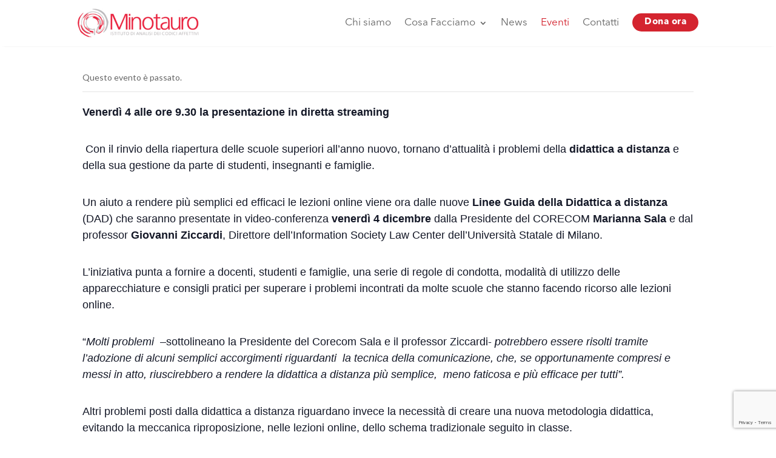

--- FILE ---
content_type: text/html; charset=UTF-8
request_url: https://minotauro.it/event/didattica-a-distanza-le-linee-guida-del-corecom/
body_size: 30692
content:
<!DOCTYPE html>
<html dir="ltr" lang="it-IT" prefix="og: https://ogp.me/ns#">
<head>
	<meta charset="UTF-8" />
    <meta http-equiv="X-UA-Compatible" content="IE=edge">
    <link rel="pingback" href="https://minotauro.it/xmlrpc.php" />

    <script type="text/javascript">
        document.documentElement.className = 'js';
    </script>
	
	<title>Didattica a distanza: le linee guida del Corecom | Minotauro</title>
<link rel='stylesheet' id='tribe-events-views-v2-bootstrap-datepicker-styles-css' href='https://minotauro.it/wp-content/plugins/the-events-calendar/vendor/bootstrap-datepicker/css/bootstrap-datepicker.standalone.min.css?ver=6.15.14' type='text/css' media='all' />
<link rel='stylesheet' id='tec-variables-skeleton-css' href='https://minotauro.it/wp-content/plugins/event-tickets/common/build/css/variables-skeleton.css?ver=6.10.1' type='text/css' media='all' />
<link rel='stylesheet' id='tribe-common-skeleton-style-css' href='https://minotauro.it/wp-content/plugins/event-tickets/common/build/css/common-skeleton.css?ver=6.10.1' type='text/css' media='all' />
<link rel='stylesheet' id='tribe-tooltipster-css-css' href='https://minotauro.it/wp-content/plugins/event-tickets/common/vendor/tooltipster/tooltipster.bundle.min.css?ver=6.10.1' type='text/css' media='all' />
<link rel='stylesheet' id='tribe-events-views-v2-skeleton-css' href='https://minotauro.it/wp-content/plugins/the-events-calendar/build/css/views-skeleton.css?ver=6.15.14' type='text/css' media='all' />
<link rel='stylesheet' id='tec-variables-full-css' href='https://minotauro.it/wp-content/plugins/event-tickets/common/build/css/variables-full.css?ver=6.10.1' type='text/css' media='all' />
<link rel='stylesheet' id='tribe-common-full-style-css' href='https://minotauro.it/wp-content/plugins/event-tickets/common/build/css/common-full.css?ver=6.10.1' type='text/css' media='all' />
<link rel='stylesheet' id='tribe-events-views-v2-full-css' href='https://minotauro.it/wp-content/plugins/the-events-calendar/build/css/views-full.css?ver=6.15.14' type='text/css' media='all' />
<link rel='stylesheet' id='tribe-events-views-v2-print-css' href='https://minotauro.it/wp-content/plugins/the-events-calendar/build/css/views-print.css?ver=6.15.14' type='text/css' media='print' />

		<!-- All in One SEO 4.9.3 - aioseo.com -->
	<meta name="description" content="Venerdì 4 alle ore 9.30 la presentazione in diretta streaming Con il rinvio della riapertura delle scuole superiori all’anno nuovo, tornano d’attualità i problemi della didattica a distanza e della sua gestione da parte di studenti, insegnanti e famiglie. Un aiuto a rendere più semplici ed efficaci le lezioni online viene ora dalle nuove Linee" />
	<meta name="robots" content="max-image-preview:large" />
	<meta name="author" content="Tommaso Zanella"/>
	<link rel="canonical" href="https://minotauro.it/event/didattica-a-distanza-le-linee-guida-del-corecom/" />
	<meta name="generator" content="All in One SEO (AIOSEO) 4.9.3" />
		<meta property="og:locale" content="it_IT" />
		<meta property="og:site_name" content="Minotauro" />
		<meta property="og:type" content="article" />
		<meta property="og:title" content="Didattica a distanza: le linee guida del Corecom | Minotauro" />
		<meta property="og:description" content="Venerdì 4 alle ore 9.30 la presentazione in diretta streaming Con il rinvio della riapertura delle scuole superiori all’anno nuovo, tornano d’attualità i problemi della didattica a distanza e della sua gestione da parte di studenti, insegnanti e famiglie. Un aiuto a rendere più semplici ed efficaci le lezioni online viene ora dalle nuove Linee" />
		<meta property="og:url" content="https://minotauro.it/event/didattica-a-distanza-le-linee-guida-del-corecom/" />
		<meta property="og:image" content="https://minotauro.it/wp-content/uploads/2020/12/locandinaDADRL-scaled.jpg" />
		<meta property="og:image:secure_url" content="https://minotauro.it/wp-content/uploads/2020/12/locandinaDADRL-scaled.jpg" />
		<meta property="og:image:width" content="1600" />
		<meta property="og:image:height" content="2286" />
		<meta property="article:published_time" content="2020-12-02T19:19:47+00:00" />
		<meta property="article:modified_time" content="2020-12-02T19:19:47+00:00" />
		<meta property="article:publisher" content="https://www.facebook.com/minotauromilano" />
		<meta name="twitter:card" content="summary_large_image" />
		<meta name="twitter:title" content="Didattica a distanza: le linee guida del Corecom | Minotauro" />
		<meta name="twitter:description" content="Venerdì 4 alle ore 9.30 la presentazione in diretta streaming Con il rinvio della riapertura delle scuole superiori all’anno nuovo, tornano d’attualità i problemi della didattica a distanza e della sua gestione da parte di studenti, insegnanti e famiglie. Un aiuto a rendere più semplici ed efficaci le lezioni online viene ora dalle nuove Linee" />
		<meta name="twitter:image" content="https://minotauro.it/wp-content/uploads/2019/04/minotauro_logobig.png" />
		<meta name="twitter:label1" content="Scritto da" />
		<meta name="twitter:data1" content="Tommaso Zanella" />
		<meta name="twitter:label2" content="Tempo di lettura stimato" />
		<meta name="twitter:data2" content="2 minuti" />
		<script type="application/ld+json" class="aioseo-schema">
			{"@context":"https:\/\/schema.org","@graph":[{"@type":"BreadcrumbList","@id":"https:\/\/minotauro.it\/event\/didattica-a-distanza-le-linee-guida-del-corecom\/#breadcrumblist","itemListElement":[{"@type":"ListItem","@id":"https:\/\/minotauro.it#listItem","position":1,"name":"Home","item":"https:\/\/minotauro.it","nextItem":{"@type":"ListItem","@id":"https:\/\/minotauro.it\/events\/#listItem","name":"Eventi"}},{"@type":"ListItem","@id":"https:\/\/minotauro.it\/events\/#listItem","position":2,"name":"Eventi","item":"https:\/\/minotauro.it\/events\/","nextItem":{"@type":"ListItem","@id":"https:\/\/minotauro.it\/events\/categoria\/altri-eventi\/#listItem","name":"Altri eventi"},"previousItem":{"@type":"ListItem","@id":"https:\/\/minotauro.it#listItem","name":"Home"}},{"@type":"ListItem","@id":"https:\/\/minotauro.it\/events\/categoria\/altri-eventi\/#listItem","position":3,"name":"Altri eventi","item":"https:\/\/minotauro.it\/events\/categoria\/altri-eventi\/","nextItem":{"@type":"ListItem","@id":"https:\/\/minotauro.it\/event\/didattica-a-distanza-le-linee-guida-del-corecom\/#listItem","name":"Didattica a distanza: le linee guida del Corecom"},"previousItem":{"@type":"ListItem","@id":"https:\/\/minotauro.it\/events\/#listItem","name":"Eventi"}},{"@type":"ListItem","@id":"https:\/\/minotauro.it\/event\/didattica-a-distanza-le-linee-guida-del-corecom\/#listItem","position":4,"name":"Didattica a distanza: le linee guida del Corecom","previousItem":{"@type":"ListItem","@id":"https:\/\/minotauro.it\/events\/categoria\/altri-eventi\/#listItem","name":"Altri eventi"}}]},{"@type":"Organization","@id":"https:\/\/minotauro.it\/#organization","name":"Minotauro","description":"Istituto di analisi dei codici affettivi","url":"https:\/\/minotauro.it\/","telephone":"+390229524587","logo":{"@type":"ImageObject","url":"https:\/\/beestatic.azureedge.net\/minotauro2018\/2019\/04\/minotauro_logobig.png","@id":"https:\/\/minotauro.it\/event\/didattica-a-distanza-le-linee-guida-del-corecom\/#organizationLogo"},"image":{"@id":"https:\/\/minotauro.it\/event\/didattica-a-distanza-le-linee-guida-del-corecom\/#organizationLogo"},"sameAs":["https:\/\/www.facebook.com\/minotauromilano","https:\/\/www.linkedin.com\/company\/minotauro\/"]},{"@type":"Person","@id":"https:\/\/minotauro.it\/author\/tommaso-zanella\/#author","url":"https:\/\/minotauro.it\/author\/tommaso-zanella\/","name":"Tommaso Zanella","image":{"@type":"ImageObject","@id":"https:\/\/minotauro.it\/event\/didattica-a-distanza-le-linee-guida-del-corecom\/#authorImage","url":"https:\/\/secure.gravatar.com\/avatar\/97bcfc021064ac97c29050758f0b753df8207fb2d3a97edba33c61cecdc93b47?s=96&d=mm&r=g","width":96,"height":96,"caption":"Tommaso Zanella"}},{"@type":"WebPage","@id":"https:\/\/minotauro.it\/event\/didattica-a-distanza-le-linee-guida-del-corecom\/#webpage","url":"https:\/\/minotauro.it\/event\/didattica-a-distanza-le-linee-guida-del-corecom\/","name":"Didattica a distanza: le linee guida del Corecom | Minotauro","description":"Venerd\u00ec 4 alle ore 9.30 la presentazione in diretta streaming Con il rinvio della riapertura delle scuole superiori all\u2019anno nuovo, tornano d\u2019attualit\u00e0 i problemi della didattica a distanza e della sua gestione da parte di studenti, insegnanti e famiglie. Un aiuto a rendere pi\u00f9 semplici ed efficaci le lezioni online viene ora dalle nuove Linee","inLanguage":"it-IT","isPartOf":{"@id":"https:\/\/minotauro.it\/#website"},"breadcrumb":{"@id":"https:\/\/minotauro.it\/event\/didattica-a-distanza-le-linee-guida-del-corecom\/#breadcrumblist"},"author":{"@id":"https:\/\/minotauro.it\/author\/tommaso-zanella\/#author"},"creator":{"@id":"https:\/\/minotauro.it\/author\/tommaso-zanella\/#author"},"image":{"@type":"ImageObject","url":"https:\/\/minotauro.it\/wp-content\/uploads\/2020\/12\/locandinaDADRL-scaled.jpg","@id":"https:\/\/minotauro.it\/event\/didattica-a-distanza-le-linee-guida-del-corecom\/#mainImage","width":1600,"height":2286},"primaryImageOfPage":{"@id":"https:\/\/minotauro.it\/event\/didattica-a-distanza-le-linee-guida-del-corecom\/#mainImage"},"datePublished":"2020-12-02T19:19:47+00:00","dateModified":"2020-12-02T19:19:47+00:00"},{"@type":"WebSite","@id":"https:\/\/minotauro.it\/#website","url":"https:\/\/minotauro.it\/","name":"Minotauro","description":"Istituto di analisi dei codici affettivi","inLanguage":"it-IT","publisher":{"@id":"https:\/\/minotauro.it\/#organization"}}]}
		</script>
		<!-- All in One SEO -->

<script type="text/javascript">
			let jqueryParams=[],jQuery=function(r){return jqueryParams=[...jqueryParams,r],jQuery},$=function(r){return jqueryParams=[...jqueryParams,r],$};window.jQuery=jQuery,window.$=jQuery;let customHeadScripts=!1;jQuery.fn=jQuery.prototype={},$.fn=jQuery.prototype={},jQuery.noConflict=function(r){if(window.jQuery)return jQuery=window.jQuery,$=window.jQuery,customHeadScripts=!0,jQuery.noConflict},jQuery.ready=function(r){jqueryParams=[...jqueryParams,r]},$.ready=function(r){jqueryParams=[...jqueryParams,r]},jQuery.load=function(r){jqueryParams=[...jqueryParams,r]},$.load=function(r){jqueryParams=[...jqueryParams,r]},jQuery.fn.ready=function(r){jqueryParams=[...jqueryParams,r]},$.fn.ready=function(r){jqueryParams=[...jqueryParams,r]};</script><link rel='dns-prefetch' href='//cdn.iubenda.com' />
<link rel='dns-prefetch' href='//static.addtoany.com' />
<link rel='dns-prefetch' href='//fonts.googleapis.com' />
<link rel="alternate" type="application/rss+xml" title="Minotauro &raquo; Feed" href="https://minotauro.it/feed/" />
<link rel="alternate" type="text/calendar" title="Minotauro &raquo; iCal Feed" href="https://minotauro.it/events/?ical=1" />
<link rel="alternate" title="oEmbed (JSON)" type="application/json+oembed" href="https://minotauro.it/wp-json/oembed/1.0/embed?url=https%3A%2F%2Fminotauro.it%2Fevent%2Fdidattica-a-distanza-le-linee-guida-del-corecom%2F" />
<link rel="alternate" title="oEmbed (XML)" type="text/xml+oembed" href="https://minotauro.it/wp-json/oembed/1.0/embed?url=https%3A%2F%2Fminotauro.it%2Fevent%2Fdidattica-a-distanza-le-linee-guida-del-corecom%2F&#038;format=xml" />
		<!-- This site uses the Google Analytics by MonsterInsights plugin v9.11.0 - Using Analytics tracking - https://www.monsterinsights.com/ -->
		<!-- Nota: MonsterInsights non è attualmente configurato su questo sito. Il proprietario del sito deve autenticarsi con Google Analytics nel pannello delle impostazioni di MonsterInsights. -->
					<!-- No tracking code set -->
				<!-- / Google Analytics by MonsterInsights -->
		<meta content="Divi Child v.0.1.2" name="generator"/><link rel='stylesheet' id='dashicons-css' href='https://minotauro.it/wp-includes/css/dashicons.min.css?ver=6.9' type='text/css' media='all' />
<link rel='stylesheet' id='event-tickets-tickets-css-css' href='https://minotauro.it/wp-content/plugins/event-tickets/build/css/tickets.css?ver=5.27.3' type='text/css' media='all' />
<link rel='stylesheet' id='event-tickets-tickets-rsvp-css-css' href='https://minotauro.it/wp-content/plugins/event-tickets/build/css/rsvp-v1.css?ver=5.27.3' type='text/css' media='all' />
<link rel='stylesheet' id='tribe-events-v2-single-skeleton-css' href='https://minotauro.it/wp-content/plugins/the-events-calendar/build/css/tribe-events-single-skeleton.css?ver=6.15.14' type='text/css' media='all' />
<link rel='stylesheet' id='tribe-events-v2-single-skeleton-full-css' href='https://minotauro.it/wp-content/plugins/the-events-calendar/build/css/tribe-events-single-full.css?ver=6.15.14' type='text/css' media='all' />
<link rel='stylesheet' id='wp-block-library-css' href='https://minotauro.it/wp-includes/css/dist/block-library/style.min.css?ver=6.9' type='text/css' media='all' />
<style id='global-styles-inline-css' type='text/css'>
:root{--wp--preset--aspect-ratio--square: 1;--wp--preset--aspect-ratio--4-3: 4/3;--wp--preset--aspect-ratio--3-4: 3/4;--wp--preset--aspect-ratio--3-2: 3/2;--wp--preset--aspect-ratio--2-3: 2/3;--wp--preset--aspect-ratio--16-9: 16/9;--wp--preset--aspect-ratio--9-16: 9/16;--wp--preset--color--black: #000000;--wp--preset--color--cyan-bluish-gray: #abb8c3;--wp--preset--color--white: #ffffff;--wp--preset--color--pale-pink: #f78da7;--wp--preset--color--vivid-red: #cf2e2e;--wp--preset--color--luminous-vivid-orange: #ff6900;--wp--preset--color--luminous-vivid-amber: #fcb900;--wp--preset--color--light-green-cyan: #7bdcb5;--wp--preset--color--vivid-green-cyan: #00d084;--wp--preset--color--pale-cyan-blue: #8ed1fc;--wp--preset--color--vivid-cyan-blue: #0693e3;--wp--preset--color--vivid-purple: #9b51e0;--wp--preset--gradient--vivid-cyan-blue-to-vivid-purple: linear-gradient(135deg,rgb(6,147,227) 0%,rgb(155,81,224) 100%);--wp--preset--gradient--light-green-cyan-to-vivid-green-cyan: linear-gradient(135deg,rgb(122,220,180) 0%,rgb(0,208,130) 100%);--wp--preset--gradient--luminous-vivid-amber-to-luminous-vivid-orange: linear-gradient(135deg,rgb(252,185,0) 0%,rgb(255,105,0) 100%);--wp--preset--gradient--luminous-vivid-orange-to-vivid-red: linear-gradient(135deg,rgb(255,105,0) 0%,rgb(207,46,46) 100%);--wp--preset--gradient--very-light-gray-to-cyan-bluish-gray: linear-gradient(135deg,rgb(238,238,238) 0%,rgb(169,184,195) 100%);--wp--preset--gradient--cool-to-warm-spectrum: linear-gradient(135deg,rgb(74,234,220) 0%,rgb(151,120,209) 20%,rgb(207,42,186) 40%,rgb(238,44,130) 60%,rgb(251,105,98) 80%,rgb(254,248,76) 100%);--wp--preset--gradient--blush-light-purple: linear-gradient(135deg,rgb(255,206,236) 0%,rgb(152,150,240) 100%);--wp--preset--gradient--blush-bordeaux: linear-gradient(135deg,rgb(254,205,165) 0%,rgb(254,45,45) 50%,rgb(107,0,62) 100%);--wp--preset--gradient--luminous-dusk: linear-gradient(135deg,rgb(255,203,112) 0%,rgb(199,81,192) 50%,rgb(65,88,208) 100%);--wp--preset--gradient--pale-ocean: linear-gradient(135deg,rgb(255,245,203) 0%,rgb(182,227,212) 50%,rgb(51,167,181) 100%);--wp--preset--gradient--electric-grass: linear-gradient(135deg,rgb(202,248,128) 0%,rgb(113,206,126) 100%);--wp--preset--gradient--midnight: linear-gradient(135deg,rgb(2,3,129) 0%,rgb(40,116,252) 100%);--wp--preset--font-size--small: 13px;--wp--preset--font-size--medium: 20px;--wp--preset--font-size--large: 36px;--wp--preset--font-size--x-large: 42px;--wp--preset--spacing--20: 0.44rem;--wp--preset--spacing--30: 0.67rem;--wp--preset--spacing--40: 1rem;--wp--preset--spacing--50: 1.5rem;--wp--preset--spacing--60: 2.25rem;--wp--preset--spacing--70: 3.38rem;--wp--preset--spacing--80: 5.06rem;--wp--preset--shadow--natural: 6px 6px 9px rgba(0, 0, 0, 0.2);--wp--preset--shadow--deep: 12px 12px 50px rgba(0, 0, 0, 0.4);--wp--preset--shadow--sharp: 6px 6px 0px rgba(0, 0, 0, 0.2);--wp--preset--shadow--outlined: 6px 6px 0px -3px rgb(255, 255, 255), 6px 6px rgb(0, 0, 0);--wp--preset--shadow--crisp: 6px 6px 0px rgb(0, 0, 0);}:root { --wp--style--global--content-size: 823px;--wp--style--global--wide-size: 1080px; }:where(body) { margin: 0; }.wp-site-blocks > .alignleft { float: left; margin-right: 2em; }.wp-site-blocks > .alignright { float: right; margin-left: 2em; }.wp-site-blocks > .aligncenter { justify-content: center; margin-left: auto; margin-right: auto; }:where(.is-layout-flex){gap: 0.5em;}:where(.is-layout-grid){gap: 0.5em;}.is-layout-flow > .alignleft{float: left;margin-inline-start: 0;margin-inline-end: 2em;}.is-layout-flow > .alignright{float: right;margin-inline-start: 2em;margin-inline-end: 0;}.is-layout-flow > .aligncenter{margin-left: auto !important;margin-right: auto !important;}.is-layout-constrained > .alignleft{float: left;margin-inline-start: 0;margin-inline-end: 2em;}.is-layout-constrained > .alignright{float: right;margin-inline-start: 2em;margin-inline-end: 0;}.is-layout-constrained > .aligncenter{margin-left: auto !important;margin-right: auto !important;}.is-layout-constrained > :where(:not(.alignleft):not(.alignright):not(.alignfull)){max-width: var(--wp--style--global--content-size);margin-left: auto !important;margin-right: auto !important;}.is-layout-constrained > .alignwide{max-width: var(--wp--style--global--wide-size);}body .is-layout-flex{display: flex;}.is-layout-flex{flex-wrap: wrap;align-items: center;}.is-layout-flex > :is(*, div){margin: 0;}body .is-layout-grid{display: grid;}.is-layout-grid > :is(*, div){margin: 0;}body{padding-top: 0px;padding-right: 0px;padding-bottom: 0px;padding-left: 0px;}:root :where(.wp-element-button, .wp-block-button__link){background-color: #32373c;border-width: 0;color: #fff;font-family: inherit;font-size: inherit;font-style: inherit;font-weight: inherit;letter-spacing: inherit;line-height: inherit;padding-top: calc(0.667em + 2px);padding-right: calc(1.333em + 2px);padding-bottom: calc(0.667em + 2px);padding-left: calc(1.333em + 2px);text-decoration: none;text-transform: inherit;}.has-black-color{color: var(--wp--preset--color--black) !important;}.has-cyan-bluish-gray-color{color: var(--wp--preset--color--cyan-bluish-gray) !important;}.has-white-color{color: var(--wp--preset--color--white) !important;}.has-pale-pink-color{color: var(--wp--preset--color--pale-pink) !important;}.has-vivid-red-color{color: var(--wp--preset--color--vivid-red) !important;}.has-luminous-vivid-orange-color{color: var(--wp--preset--color--luminous-vivid-orange) !important;}.has-luminous-vivid-amber-color{color: var(--wp--preset--color--luminous-vivid-amber) !important;}.has-light-green-cyan-color{color: var(--wp--preset--color--light-green-cyan) !important;}.has-vivid-green-cyan-color{color: var(--wp--preset--color--vivid-green-cyan) !important;}.has-pale-cyan-blue-color{color: var(--wp--preset--color--pale-cyan-blue) !important;}.has-vivid-cyan-blue-color{color: var(--wp--preset--color--vivid-cyan-blue) !important;}.has-vivid-purple-color{color: var(--wp--preset--color--vivid-purple) !important;}.has-black-background-color{background-color: var(--wp--preset--color--black) !important;}.has-cyan-bluish-gray-background-color{background-color: var(--wp--preset--color--cyan-bluish-gray) !important;}.has-white-background-color{background-color: var(--wp--preset--color--white) !important;}.has-pale-pink-background-color{background-color: var(--wp--preset--color--pale-pink) !important;}.has-vivid-red-background-color{background-color: var(--wp--preset--color--vivid-red) !important;}.has-luminous-vivid-orange-background-color{background-color: var(--wp--preset--color--luminous-vivid-orange) !important;}.has-luminous-vivid-amber-background-color{background-color: var(--wp--preset--color--luminous-vivid-amber) !important;}.has-light-green-cyan-background-color{background-color: var(--wp--preset--color--light-green-cyan) !important;}.has-vivid-green-cyan-background-color{background-color: var(--wp--preset--color--vivid-green-cyan) !important;}.has-pale-cyan-blue-background-color{background-color: var(--wp--preset--color--pale-cyan-blue) !important;}.has-vivid-cyan-blue-background-color{background-color: var(--wp--preset--color--vivid-cyan-blue) !important;}.has-vivid-purple-background-color{background-color: var(--wp--preset--color--vivid-purple) !important;}.has-black-border-color{border-color: var(--wp--preset--color--black) !important;}.has-cyan-bluish-gray-border-color{border-color: var(--wp--preset--color--cyan-bluish-gray) !important;}.has-white-border-color{border-color: var(--wp--preset--color--white) !important;}.has-pale-pink-border-color{border-color: var(--wp--preset--color--pale-pink) !important;}.has-vivid-red-border-color{border-color: var(--wp--preset--color--vivid-red) !important;}.has-luminous-vivid-orange-border-color{border-color: var(--wp--preset--color--luminous-vivid-orange) !important;}.has-luminous-vivid-amber-border-color{border-color: var(--wp--preset--color--luminous-vivid-amber) !important;}.has-light-green-cyan-border-color{border-color: var(--wp--preset--color--light-green-cyan) !important;}.has-vivid-green-cyan-border-color{border-color: var(--wp--preset--color--vivid-green-cyan) !important;}.has-pale-cyan-blue-border-color{border-color: var(--wp--preset--color--pale-cyan-blue) !important;}.has-vivid-cyan-blue-border-color{border-color: var(--wp--preset--color--vivid-cyan-blue) !important;}.has-vivid-purple-border-color{border-color: var(--wp--preset--color--vivid-purple) !important;}.has-vivid-cyan-blue-to-vivid-purple-gradient-background{background: var(--wp--preset--gradient--vivid-cyan-blue-to-vivid-purple) !important;}.has-light-green-cyan-to-vivid-green-cyan-gradient-background{background: var(--wp--preset--gradient--light-green-cyan-to-vivid-green-cyan) !important;}.has-luminous-vivid-amber-to-luminous-vivid-orange-gradient-background{background: var(--wp--preset--gradient--luminous-vivid-amber-to-luminous-vivid-orange) !important;}.has-luminous-vivid-orange-to-vivid-red-gradient-background{background: var(--wp--preset--gradient--luminous-vivid-orange-to-vivid-red) !important;}.has-very-light-gray-to-cyan-bluish-gray-gradient-background{background: var(--wp--preset--gradient--very-light-gray-to-cyan-bluish-gray) !important;}.has-cool-to-warm-spectrum-gradient-background{background: var(--wp--preset--gradient--cool-to-warm-spectrum) !important;}.has-blush-light-purple-gradient-background{background: var(--wp--preset--gradient--blush-light-purple) !important;}.has-blush-bordeaux-gradient-background{background: var(--wp--preset--gradient--blush-bordeaux) !important;}.has-luminous-dusk-gradient-background{background: var(--wp--preset--gradient--luminous-dusk) !important;}.has-pale-ocean-gradient-background{background: var(--wp--preset--gradient--pale-ocean) !important;}.has-electric-grass-gradient-background{background: var(--wp--preset--gradient--electric-grass) !important;}.has-midnight-gradient-background{background: var(--wp--preset--gradient--midnight) !important;}.has-small-font-size{font-size: var(--wp--preset--font-size--small) !important;}.has-medium-font-size{font-size: var(--wp--preset--font-size--medium) !important;}.has-large-font-size{font-size: var(--wp--preset--font-size--large) !important;}.has-x-large-font-size{font-size: var(--wp--preset--font-size--x-large) !important;}
/*# sourceURL=global-styles-inline-css */
</style>

<link rel='stylesheet' id='dica-lightbox-styles-css' href='https://minotauro.it/wp-content/plugins/dg-divi-carousel//styles/light-box-styles.css?ver=6.9' type='text/css' media='all' />
<link rel='stylesheet' id='swipe-style-css' href='https://minotauro.it/wp-content/plugins/dg-divi-carousel//styles/swiper.min.css?ver=6.9' type='text/css' media='all' />
<style id='responsive-menu-inline-css' type='text/css'>
/** This file is major component of this plugin so please don't try to edit here. */
#rmp_menu_trigger-20963 {
  width: 40px;
  height: 40px;
  position: fixed;
  top: 20px;
  border-radius: 7px;
  display: none;
  text-decoration: none;
  right: 6%;
  background: transparent;
  transition: transform 0.5s, background-color 0.5s;
}
#rmp_menu_trigger-20963 .rmp-trigger-box {
  width: 25px;
  color: #fff;
}
#rmp_menu_trigger-20963 .rmp-trigger-icon-active, #rmp_menu_trigger-20963 .rmp-trigger-text-open {
  display: none;
}
#rmp_menu_trigger-20963.is-active .rmp-trigger-icon-active, #rmp_menu_trigger-20963.is-active .rmp-trigger-text-open {
  display: inline;
}
#rmp_menu_trigger-20963.is-active .rmp-trigger-icon-inactive, #rmp_menu_trigger-20963.is-active .rmp-trigger-text {
  display: none;
}
#rmp_menu_trigger-20963 .rmp-trigger-label {
  color: #fff;
  pointer-events: none;
  line-height: 13px;
  font-family: inherit;
  font-size: 14px;
  display: inline;
  text-transform: inherit;
}
#rmp_menu_trigger-20963 .rmp-trigger-label.rmp-trigger-label-top {
  display: block;
  margin-bottom: 12px;
}
#rmp_menu_trigger-20963 .rmp-trigger-label.rmp-trigger-label-bottom {
  display: block;
  margin-top: 12px;
}
#rmp_menu_trigger-20963 .responsive-menu-pro-inner {
  display: block;
}
#rmp_menu_trigger-20963 .rmp-trigger-icon-inactive .rmp-font-icon {
  color: #d4242f;
}
#rmp_menu_trigger-20963 .responsive-menu-pro-inner, #rmp_menu_trigger-20963 .responsive-menu-pro-inner::before, #rmp_menu_trigger-20963 .responsive-menu-pro-inner::after {
  width: 25px;
  height: 2px;
  background-color: #d4242f;
  border-radius: 4px;
  position: absolute;
}
#rmp_menu_trigger-20963 .rmp-trigger-icon-active .rmp-font-icon {
  color: #4242F;
}
#rmp_menu_trigger-20963.is-active .responsive-menu-pro-inner, #rmp_menu_trigger-20963.is-active .responsive-menu-pro-inner::before, #rmp_menu_trigger-20963.is-active .responsive-menu-pro-inner::after {
  background-color: #4242F;
}
#rmp_menu_trigger-20963:hover .rmp-trigger-icon-inactive .rmp-font-icon {
  color: rgba(212, 36, 47, 0.68);
}
#rmp_menu_trigger-20963:not(.is-active):hover .responsive-menu-pro-inner, #rmp_menu_trigger-20963:not(.is-active):hover .responsive-menu-pro-inner::before, #rmp_menu_trigger-20963:not(.is-active):hover .responsive-menu-pro-inner::after {
  background-color: rgba(212, 36, 47, 0.68);
}
#rmp_menu_trigger-20963 .responsive-menu-pro-inner::before {
  top: 7px;
}
#rmp_menu_trigger-20963 .responsive-menu-pro-inner::after {
  bottom: 7px;
}
#rmp_menu_trigger-20963.is-active .responsive-menu-pro-inner::after {
  bottom: 0;
}
/* Hamburger menu styling */
@media screen and (max-width: 980px) {
  /** Menu Title Style */
  /** Menu Additional Content Style */
  #rmp_menu_trigger-20963 {
    display: block;
  }
  #rmp-container-20963 {
    position: fixed;
    top: 0;
    margin: 0;
    transition: transform 0.5s;
    overflow: auto;
    display: block;
    width: 100%;
    background-color: #ffffff;
    background-image: url("");
    height: 100%;
    right: 0;
    padding-top: 0px;
    padding-left: 0px;
    padding-bottom: 0px;
    padding-right: 0px;
  }
  #rmp-menu-wrap-20963 {
    padding-top: 14%;
    padding-left: 8%;
    padding-bottom: 0px;
    padding-right: 9%;
  }
  #rmp-menu-wrap-20963 .rmp-menu, #rmp-menu-wrap-20963 .rmp-submenu {
    width: 100%;
    box-sizing: border-box;
    margin: 0;
    padding: 0;
  }
  #rmp-menu-wrap-20963 .rmp-submenu-depth-1 .rmp-menu-item-link {
    padding-left: 10%;
  }
  #rmp-menu-wrap-20963 .rmp-submenu-depth-4 .rmp-menu-item-link {
    padding-left: 21%;
  }
  #rmp-menu-wrap-20963 .rmp-submenu.rmp-submenu-open {
    display: block;
  }
  #rmp-menu-wrap-20963 .rmp-menu-item {
    width: 100%;
    list-style: none;
    margin: 0;
  }
  #rmp-menu-wrap-20963 .rmp-menu-item-link {
    height: 40px;
    line-height: 25px;
    font-size: 19px;
    border-bottom: 0px solid #212121;
    font-family: avenir bold;
    color: rgba(29, 29, 29, 0.6);
    text-align: left;
    background-color: inherit;
    font-weight: 600;
    letter-spacing: 0.4px;
    display: block;
    box-sizing: border-box;
    width: 100%;
    text-decoration: none;
    position: relative;
    overflow: hidden;
    transition: background-color 0.5s, border-color 0.5s, 0.5s;
    padding: 0 5%;
    padding-right: 50px;
  }
  #rmp-menu-wrap-20963 .rmp-menu-item-link:after, #rmp-menu-wrap-20963 .rmp-menu-item-link:before {
    display: none;
  }
  #rmp-menu-wrap-20963 .rmp-menu-item-link:hover, #rmp-menu-wrap-20963 .rmp-menu-item-link:focus {
    color: rgba(29, 29, 29, 0.2);
    border-color: #212121;
    background-color: inherit;
  }
  #rmp-menu-wrap-20963 .rmp-menu-item-link:focus {
    outline: none;
    border-color: unset;
    box-shadow: unset;
  }
  #rmp-menu-wrap-20963 .rmp-menu-item-link .rmp-font-icon {
    height: 40px;
    line-height: 25px;
    margin-right: 10px;
    font-size: 19px;
  }
  #rmp-menu-wrap-20963 .rmp-menu-current-item .rmp-menu-item-link {
    color: #e02b20;
    border-color: #212121;
    background-color: inherit;
  }
  #rmp-menu-wrap-20963 .rmp-menu-current-item .rmp-menu-item-link:hover, #rmp-menu-wrap-20963 .rmp-menu-current-item .rmp-menu-item-link:focus {
    color: rgba(224, 43, 32, 0.36);
    border-color: #3f3f3f;
    background-color: inherit;
  }
  #rmp-menu-wrap-20963 .rmp-menu-subarrow {
    position: absolute;
    top: 0;
    bottom: 0;
    text-align: center;
    overflow: hidden;
    background-size: cover;
    overflow: hidden;
    right: 0;
    border-left-style: solid;
    border-left-color: currentColor;
    border-left-width: 0px;
    height: 44px;
    width: 40px;
    color: #000000;
    background-color: inherit;
  }
  #rmp-menu-wrap-20963 .rmp-menu-subarrow svg {
    fill: #000000;
  }
  #rmp-menu-wrap-20963 .rmp-menu-subarrow:hover {
    color: #fff;
    background-color: inherit;
  }
  #rmp-menu-wrap-20963 .rmp-menu-subarrow:hover svg {
    fill: #fff;
  }
  #rmp-menu-wrap-20963 .rmp-menu-subarrow .rmp-font-icon {
    margin-right: unset;
  }
  #rmp-menu-wrap-20963 .rmp-menu-subarrow * {
    vertical-align: middle;
    line-height: 44px;
  }
  #rmp-menu-wrap-20963 .rmp-menu-subarrow-active {
    display: block;
    background-size: cover;
    color: #fff;
    border-color: currentColor;
    background-color: inherit;
  }
  #rmp-menu-wrap-20963 .rmp-menu-subarrow-active svg {
    fill: #fff;
  }
  #rmp-menu-wrap-20963 .rmp-menu-subarrow-active:hover {
    color: #fff;
    border-color: #3f3f3f;
    background-color: inherit;
  }
  #rmp-menu-wrap-20963 .rmp-menu-subarrow-active:hover svg {
    fill: #fff;
  }
  #rmp-menu-wrap-20963 .rmp-submenu {
    display: none;
  }
  #rmp-menu-wrap-20963 .rmp-submenu .rmp-menu-item-link {
    height: 40px;
    line-height: 17px;
    letter-spacing: 0px;
    font-size: 17px;
    border-bottom: 0px solid currentColor;
    font-family: avenir bold;
    font-weight: 500;
    color: #fff;
    text-align: left;
    background-color: inherit;
  }
  #rmp-menu-wrap-20963 .rmp-submenu .rmp-menu-item-link:hover, #rmp-menu-wrap-20963 .rmp-submenu .rmp-menu-item-link:focus {
    color: #fff;
    background-color: inherit;
  }
  #rmp-menu-wrap-20963 .rmp-submenu .rmp-menu-current-item .rmp-menu-item-link {
    color: #fff;
    border-color: currentColor;
    background-color: inherit;
  }
  #rmp-menu-wrap-20963 .rmp-submenu .rmp-menu-current-item .rmp-menu-item-link:hover, #rmp-menu-wrap-20963 .rmp-submenu .rmp-menu-current-item .rmp-menu-item-link:focus {
    color: #fff;
    background-color: inherit;
  }
  #rmp-menu-wrap-20963 .rmp-submenu .rmp-menu-subarrow {
    right: 0;
    border-right: unset;
    border-left-style: solid;
    border-left-color: #1d4354;
    border-left-width: 0px;
    height: 39px;
    line-height: 39px;
    width: 40px;
    color: #fff;
    background-color: inherit;
  }
  #rmp-menu-wrap-20963 .rmp-submenu .rmp-menu-subarrow:hover {
    color: #fff;
    border-color: #3f3f3f;
    background-color: inherit;
  }
  #rmp-menu-wrap-20963 .rmp-submenu .rmp-menu-subarrow-active {
    color: #fff;
    border-color: #1d4354;
    background-color: inherit;
  }
  #rmp-menu-wrap-20963 .rmp-submenu .rmp-menu-subarrow-active:hover {
    color: #fff;
    border-color: #3f3f3f;
    background-color: inherit;
  }
  #rmp-menu-wrap-20963 .rmp-menu-item-description {
    margin: 0;
    padding: 5px 5%;
    opacity: 0.8;
    color: rgba(29, 29, 29, 0.6);
  }
  #rmp-search-box-20963 {
    display: block;
    padding-top: 5%;
    padding-left: 10%;
    padding-bottom: 5%;
    padding-right: 10%;
  }
  #rmp-search-box-20963 .rmp-search-form {
    margin: 0;
  }
  #rmp-search-box-20963 .rmp-search-box {
    background: rgba(255, 255, 255, 0.26);
    border: 1px solid rgba(255, 255, 255, 0.28);
    color: #ffffff;
    width: 100%;
    padding: 0 5%;
    border-radius: 0;
    height: 45px;
    -webkit-appearance: none;
  }
  #rmp-search-box-20963 .rmp-search-box::placeholder {
    color: #ffffff;
  }
  #rmp-search-box-20963 .rmp-search-box:focus {
    background-color: rgba(255, 255, 255, 0.26);
    outline: 2px solid rgba(255, 255, 255, 0.28);
    color: #ffffff;
  }
  #rmp-menu-title-20963 {
    background-color: inherit;
    color: #fff;
    text-align: center;
    font-size: 18px;
    padding-top: 0px;
    padding-left: 0px;
    padding-bottom: 0%;
    padding-right: 0px;
    font-weight: 400;
    transition: background-color 0.5s, border-color 0.5s, color 0.5s;
  }
  #rmp-menu-title-20963:hover {
    background-color: inherit;
    color: #fff;
  }
  #rmp-menu-title-20963 > .rmp-menu-title-link {
    color: #fff;
    width: 100%;
    background-color: unset;
    text-decoration: none;
  }
  #rmp-menu-title-20963 > .rmp-menu-title-link:hover {
    color: #fff;
  }
  #rmp-menu-title-20963 .rmp-font-icon {
    font-size: 18px;
  }
  #rmp-menu-title-20963 .rmp-menu-title-image {
    width: 60%;
    height: 60px;
  }
  #rmp-menu-additional-content-20963 {
    padding-top: 1%;
    padding-left: 1%;
    padding-bottom: 1%;
    padding-right: 1%;
    color: #e5e5e5;
    text-align: center;
    font-size: 10px;
  }
}
/**
This file contents common styling of menus.
*/
.rmp-container {
  display: none;
  visibility: visible;
  padding: 0px 0px 0px 0px;
  z-index: 99998;
  transition: all 0.3s;
  /** Scrolling bar in menu setting box **/
}
.rmp-container.rmp-fade-top, .rmp-container.rmp-fade-left, .rmp-container.rmp-fade-right, .rmp-container.rmp-fade-bottom {
  display: none;
}
.rmp-container.rmp-slide-left, .rmp-container.rmp-push-left {
  transform: translateX(-100%);
  -ms-transform: translateX(-100%);
  -webkit-transform: translateX(-100%);
  -moz-transform: translateX(-100%);
}
.rmp-container.rmp-slide-left.rmp-menu-open, .rmp-container.rmp-push-left.rmp-menu-open {
  transform: translateX(0);
  -ms-transform: translateX(0);
  -webkit-transform: translateX(0);
  -moz-transform: translateX(0);
}
.rmp-container.rmp-slide-right, .rmp-container.rmp-push-right {
  transform: translateX(100%);
  -ms-transform: translateX(100%);
  -webkit-transform: translateX(100%);
  -moz-transform: translateX(100%);
}
.rmp-container.rmp-slide-right.rmp-menu-open, .rmp-container.rmp-push-right.rmp-menu-open {
  transform: translateX(0);
  -ms-transform: translateX(0);
  -webkit-transform: translateX(0);
  -moz-transform: translateX(0);
}
.rmp-container.rmp-slide-top, .rmp-container.rmp-push-top {
  transform: translateY(-100%);
  -ms-transform: translateY(-100%);
  -webkit-transform: translateY(-100%);
  -moz-transform: translateY(-100%);
}
.rmp-container.rmp-slide-top.rmp-menu-open, .rmp-container.rmp-push-top.rmp-menu-open {
  transform: translateY(0);
  -ms-transform: translateY(0);
  -webkit-transform: translateY(0);
  -moz-transform: translateY(0);
}
.rmp-container.rmp-slide-bottom, .rmp-container.rmp-push-bottom {
  transform: translateY(100%);
  -ms-transform: translateY(100%);
  -webkit-transform: translateY(100%);
  -moz-transform: translateY(100%);
}
.rmp-container.rmp-slide-bottom.rmp-menu-open, .rmp-container.rmp-push-bottom.rmp-menu-open {
  transform: translateX(0);
  -ms-transform: translateX(0);
  -webkit-transform: translateX(0);
  -moz-transform: translateX(0);
}
.rmp-container::-webkit-scrollbar {
  width: 0px;
}
.rmp-container ::-webkit-scrollbar-track {
  box-shadow: inset 0 0 5px transparent;
}
.rmp-container ::-webkit-scrollbar-thumb {
  background: transparent;
}
.rmp-container ::-webkit-scrollbar-thumb:hover {
  background: transparent;
}
.rmp-container .rmp-menu-wrap .rmp-menu {
  transition: none;
  border-radius: 0;
  box-shadow: none;
  background: none;
  border: 0;
  bottom: auto;
  box-sizing: border-box;
  clip: auto;
  color: #666;
  display: block;
  float: none;
  font-family: inherit;
  font-size: 14px;
  height: auto;
  left: auto;
  line-height: 1.7;
  list-style-type: none;
  margin: 0;
  min-height: auto;
  max-height: none;
  opacity: 1;
  outline: none;
  overflow: visible;
  padding: 0;
  position: relative;
  pointer-events: auto;
  right: auto;
  text-align: left;
  text-decoration: none;
  text-indent: 0;
  text-transform: none;
  transform: none;
  top: auto;
  visibility: inherit;
  width: auto;
  word-wrap: break-word;
  white-space: normal;
}
.rmp-container .rmp-menu-additional-content {
  display: block;
  word-break: break-word;
}
.rmp-container .rmp-menu-title {
  display: flex;
  flex-direction: column;
}
.rmp-container .rmp-menu-title .rmp-menu-title-image {
  max-width: 100%;
  margin-bottom: 15px;
  display: block;
  margin: auto;
  margin-bottom: 15px;
}
button.rmp_menu_trigger {
  z-index: 999999;
  overflow: hidden;
  outline: none;
  border: 0;
  display: none;
  margin: 0;
  transition: transform 0.5s, background-color 0.5s;
  padding: 0;
}
button.rmp_menu_trigger .responsive-menu-pro-inner::before, button.rmp_menu_trigger .responsive-menu-pro-inner::after {
  content: "";
  display: block;
}
button.rmp_menu_trigger .responsive-menu-pro-inner::before {
  top: 10px;
}
button.rmp_menu_trigger .responsive-menu-pro-inner::after {
  bottom: 10px;
}
button.rmp_menu_trigger .rmp-trigger-box {
  width: 40px;
  display: inline-block;
  position: relative;
  pointer-events: none;
  vertical-align: super;
}
.admin-bar .rmp-container, .admin-bar .rmp_menu_trigger {
  margin-top: 32px !important;
}
@media screen and (max-width: 782px) {
  .admin-bar .rmp-container, .admin-bar .rmp_menu_trigger {
    margin-top: 46px !important;
  }
}
/*  Menu Trigger Boring Animation */
.rmp-menu-trigger-boring .responsive-menu-pro-inner {
  transition-property: none;
}
.rmp-menu-trigger-boring .responsive-menu-pro-inner::after, .rmp-menu-trigger-boring .responsive-menu-pro-inner::before {
  transition-property: none;
}
.rmp-menu-trigger-boring.is-active .responsive-menu-pro-inner {
  transform: rotate(45deg);
}
.rmp-menu-trigger-boring.is-active .responsive-menu-pro-inner:before {
  top: 0;
  opacity: 0;
}
.rmp-menu-trigger-boring.is-active .responsive-menu-pro-inner:after {
  bottom: 0;
  transform: rotate(-90deg);
}

/*# sourceURL=responsive-menu-inline-css */
</style>
<link rel='stylesheet' id='ecmd-icons-css-css' href='https://minotauro.it/wp-content/plugins/events-calendar-modules-for-divi/assets/css/ecmdicons.min.css?ver=1.1.3' type='text/css' media='all' />
<link rel='stylesheet' id='divi-carousel-styles-css' href='https://minotauro.it/wp-content/plugins/dg-divi-carousel/styles/style.min.css?ver=2.0.15' type='text/css' media='all' />
<link rel='stylesheet' id='divi-blog-extras-styles-css' href='https://minotauro.it/wp-content/plugins/divi-blog-extras/styles/style.min.css?ver=2.7.0' type='text/css' media='all' />
<link rel='stylesheet' id='events-calendar-modules-for-divi-styles-css' href='https://minotauro.it/wp-content/plugins/events-calendar-modules-for-divi/styles/style.min.css?ver=1.1.3' type='text/css' media='all' />
<link rel='stylesheet' id='et-builder-googlefonts-cached-css' href='https://fonts.googleapis.com/css?family=Lato:100,100italic,300,300italic,regular,italic,700,700italic,900,900italic&#038;subset=latin,latin-ext&#038;display=swap' type='text/css' media='all' />
<link rel='stylesheet' id='event-tickets-rsvp-css' href='https://minotauro.it/wp-content/plugins/event-tickets/build/css/rsvp.css?ver=5.27.3' type='text/css' media='all' />
<link rel='stylesheet' id='addtoany-css' href='https://minotauro.it/wp-content/plugins/add-to-any/addtoany.min.css?ver=1.16' type='text/css' media='all' />
<link rel='stylesheet' id='__EPYT__style-css' href='https://minotauro.it/wp-content/plugins/youtube-embed-plus/styles/ytprefs.min.css?ver=14.2.4' type='text/css' media='all' />
<style id='__EPYT__style-inline-css' type='text/css'>

                .epyt-gallery-thumb {
                        width: 25%;
                }
                
/*# sourceURL=__EPYT__style-inline-css */
</style>
<link rel='stylesheet' id='divi-style-parent-css' href='https://minotauro.it/wp-content/themes/Divi/style-static.min.css?ver=4.27.5' type='text/css' media='all' />
<link rel='stylesheet' id='divi-style-css' href='https://minotauro.it/wp-content/themes/Divi-child/style.css?ver=4.27.5' type='text/css' media='all' />

<script  type="text/javascript" class=" _iub_cs_skip" type="text/javascript" id="iubenda-head-inline-scripts-0">
/* <![CDATA[ */

var _iub = _iub || [];
_iub.csConfiguration = {"lang":"it","siteId":1163966,"consentOnContinuedBrowsing":false,"perPurposeConsent":true,"cookiePolicyId":43025271, "banner":{ "position":"float-bottom-right","rejectButtonDisplay":true,"acceptButtonDisplay":true,"customizeButtonDisplay":true,"listPurposes":true,"acceptButtonColor":"#ee284a","acceptButtonCaptionColor":"white","customizeButtonColor":"#212121","customizeButtonCaptionColor":"white","rejectButtonColor":"#828282","rejectButtonCaptionColor":"white","textColor":"white","backgroundColor":"#000001" }};

//# sourceURL=iubenda-head-inline-scripts-0
/* ]]> */
</script>
<script  type="text/javascript" charset="UTF-8" async="" class=" _iub_cs_skip" type="text/javascript" src="//cdn.iubenda.com/cs/iubenda_cs.js?ver=3.12.5" id="iubenda-head-scripts-0-js"></script>
<script type="text/javascript" src="https://minotauro.it/wp-includes/js/jquery/jquery.min.js?ver=3.7.1" id="jquery-core-js"></script>
<script type="text/javascript" src="https://minotauro.it/wp-includes/js/jquery/jquery-migrate.min.js?ver=3.4.1" id="jquery-migrate-js"></script>
<script type="text/javascript" id="jquery-js-after">
/* <![CDATA[ */
jqueryParams.length&&$.each(jqueryParams,function(e,r){if("function"==typeof r){var n=String(r);n.replace("$","jQuery");var a=new Function("return "+n)();$(document).ready(a)}});
//# sourceURL=jquery-js-after
/* ]]> */
</script>
<script type="text/javascript" src="https://minotauro.it/wp-content/plugins/event-tickets/common/build/js/tribe-common.js?ver=9c44e11f3503a33e9540" id="tribe-common-js"></script>
<script type="text/javascript" src="https://minotauro.it/wp-content/plugins/the-events-calendar/build/js/views/breakpoints.js?ver=4208de2df2852e0b91ec" id="tribe-events-views-v2-breakpoints-js"></script>
<script type="text/javascript" id="addtoany-core-js-before">
/* <![CDATA[ */
window.a2a_config=window.a2a_config||{};a2a_config.callbacks=[];a2a_config.overlays=[];a2a_config.templates={};a2a_localize = {
	Share: "Condividi",
	Save: "Salva",
	Subscribe: "Abbonati",
	Email: "Email",
	Bookmark: "Segnalibro",
	ShowAll: "espandi",
	ShowLess: "comprimi",
	FindServices: "Trova servizi",
	FindAnyServiceToAddTo: "Trova subito un servizio da aggiungere",
	PoweredBy: "Powered by",
	ShareViaEmail: "Condividi via email",
	SubscribeViaEmail: "Iscriviti via email",
	BookmarkInYourBrowser: "Aggiungi ai segnalibri",
	BookmarkInstructions: "Premi Ctrl+D o \u2318+D per mettere questa pagina nei preferiti",
	AddToYourFavorites: "Aggiungi ai favoriti",
	SendFromWebOrProgram: "Invia da qualsiasi indirizzo email o programma di posta elettronica",
	EmailProgram: "Programma di posta elettronica",
	More: "Di più&#8230;",
	ThanksForSharing: "Grazie per la condivisione!",
	ThanksForFollowing: "Grazie per il following!"
};


//# sourceURL=addtoany-core-js-before
/* ]]> */
</script>
<script type="text/javascript" defer src="https://static.addtoany.com/menu/page.js" id="addtoany-core-js"></script>
<script type="text/javascript" defer src="https://minotauro.it/wp-content/plugins/add-to-any/addtoany.min.js?ver=1.1" id="addtoany-jquery-js"></script>
<script type="text/javascript" id="rmp_menu_scripts-js-extra">
/* <![CDATA[ */
var rmp_menu = {"ajaxURL":"https://minotauro.it/wp-admin/admin-ajax.php","wp_nonce":"a805a93bc1","menu":[{"menu_theme":"Electric blue theme","theme_type":"downloaded","theme_location_menu":"0","submenu_submenu_arrow_width":"40","submenu_submenu_arrow_width_unit":"px","submenu_submenu_arrow_height":"39","submenu_submenu_arrow_height_unit":"px","submenu_arrow_position":"right","submenu_sub_arrow_background_colour":"","submenu_sub_arrow_background_hover_colour":"","submenu_sub_arrow_background_colour_active":"","submenu_sub_arrow_background_hover_colour_active":"","submenu_sub_arrow_border_width":"","submenu_sub_arrow_border_width_unit":"px","submenu_sub_arrow_border_colour":"#1d4354","submenu_sub_arrow_border_hover_colour":"#3f3f3f","submenu_sub_arrow_border_colour_active":"#1d4354","submenu_sub_arrow_border_hover_colour_active":"#3f3f3f","submenu_sub_arrow_shape_colour":"#fff","submenu_sub_arrow_shape_hover_colour":"#fff","submenu_sub_arrow_shape_colour_active":"#fff","submenu_sub_arrow_shape_hover_colour_active":"#fff","use_header_bar":"off","header_bar_items_order":{"logo":"off","title":"on","additional content":"off","menu":"on","search":"off"},"header_bar_title":"Responsive Menu","header_bar_html_content":"","header_bar_logo":"","header_bar_logo_link":"","header_bar_logo_width":"","header_bar_logo_width_unit":"%","header_bar_logo_height":"","header_bar_logo_height_unit":"px","header_bar_height":"80","header_bar_height_unit":"px","header_bar_padding":{"top":"0px","right":"5%","bottom":"0px","left":"5%"},"header_bar_font":"","header_bar_font_size":"14","header_bar_font_size_unit":"px","header_bar_text_color":"#ffffff","header_bar_background_color":"#1d4354","header_bar_breakpoint":"8000","header_bar_position_type":"fixed","header_bar_adjust_page":"on","header_bar_scroll_enable":"off","header_bar_scroll_background_color":"#36bdf6","mobile_breakpoint":"600","tablet_breakpoint":"980","transition_speed":"0.5","sub_menu_speed":"0.2","show_menu_on_page_load":"off","menu_disable_scrolling":"off","menu_overlay":"off","menu_overlay_colour":"rgba(0,0,0,0.7)","desktop_menu_width":"","desktop_menu_width_unit":"%","desktop_menu_positioning":"absolute","desktop_menu_side":"left","desktop_menu_to_hide":"","use_current_theme_location":"off","mega_menu":{"225":"off","227":"off","229":"off","228":"off","226":"off"},"desktop_submenu_open_animation":"none","desktop_submenu_open_animation_speed":"100ms","desktop_submenu_open_on_click":"off","desktop_menu_hide_and_show":"off","menu_name":"Primary Menu","menu_to_use":"52","different_menu_for_mobile":"off","menu_to_use_in_mobile":"main-menu","use_mobile_menu":"on","use_tablet_menu":"on","use_desktop_menu":"off","menu_display_on":"all-pages","menu_to_hide":"","submenu_descriptions_on":"off","custom_walker":"","menu_background_colour":"","menu_depth":"5","smooth_scroll_on":"off","smooth_scroll_speed":"500","menu_font_icons":{"id":["225"],"icon":[""]},"menu_links_height":"40","menu_links_height_unit":"px","menu_links_line_height":"25","menu_links_line_height_unit":"px","menu_depth_0":"5","menu_depth_0_unit":"%","menu_font_size":"19","menu_font_size_unit":"px","menu_font":"avenir bold","menu_font_weight":"600","menu_text_alignment":"left","menu_text_letter_spacing":"0.4","menu_word_wrap":"off","menu_link_colour":"rgba(29,29,29,0.6)","menu_link_hover_colour":"rgba(29,29,29,0.2)","menu_current_link_colour":"#e02b20","menu_current_link_hover_colour":"rgba(224,43,32,0.36)","menu_item_background_colour":"","menu_item_background_hover_colour":"","menu_current_item_background_colour":"","menu_current_item_background_hover_colour":"","menu_border_width":"","menu_border_width_unit":"px","menu_item_border_colour":"#212121","menu_item_border_colour_hover":"#212121","menu_current_item_border_colour":"#212121","menu_current_item_border_hover_colour":"#3f3f3f","submenu_links_height":"40","submenu_links_height_unit":"px","submenu_links_line_height":"17","submenu_links_line_height_unit":"px","menu_depth_side":"left","menu_depth_1":"10","menu_depth_1_unit":"%","menu_depth_2":"","menu_depth_2_unit":"%","menu_depth_3":"","menu_depth_3_unit":"%","menu_depth_4":"21","menu_depth_4_unit":"%","submenu_item_background_colour":"","submenu_item_background_hover_colour":"","submenu_current_item_background_colour":"","submenu_current_item_background_hover_colour":"","submenu_border_width":"","submenu_border_width_unit":"px","submenu_item_border_colour":"","submenu_item_border_colour_hover":"","submenu_current_item_border_colour":"","submenu_current_item_border_hover_colour":"","submenu_font_size":"17","submenu_font_size_unit":"px","submenu_font":"avenir bold","submenu_font_weight":"500","submenu_text_letter_spacing":"","submenu_text_alignment":"left","submenu_link_colour":"#fff","submenu_link_hover_colour":"#fff","submenu_current_link_colour":"#fff","submenu_current_link_hover_colour":"#fff","inactive_arrow_shape":"\u25bc","active_arrow_shape":"\u25b2","inactive_arrow_font_icon":"\u003Cspan class=\"rmp-font-icon dashicons dashicons-arrow-down-alt2 \"\u003E\u003C/span\u003E","active_arrow_font_icon":"\u003Cspan class=\"rmp-font-icon dashicons dashicons-arrow-up-alt2 \"\u003E\u003C/span\u003E","inactive_arrow_image":"","active_arrow_image":"","submenu_arrow_width":"40","submenu_arrow_width_unit":"px","submenu_arrow_height":"44","submenu_arrow_height_unit":"px","arrow_position":"right","menu_sub_arrow_shape_colour":"#000000","menu_sub_arrow_shape_hover_colour":"#fff","menu_sub_arrow_shape_colour_active":"#fff","menu_sub_arrow_shape_hover_colour_active":"#fff","menu_sub_arrow_border_width":"","menu_sub_arrow_border_width_unit":"px","menu_sub_arrow_border_colour":"","menu_sub_arrow_border_hover_colour":"","menu_sub_arrow_border_colour_active":"","menu_sub_arrow_border_hover_colour_active":"#3f3f3f","menu_sub_arrow_background_colour":"","menu_sub_arrow_background_hover_colour":"","menu_sub_arrow_background_colour_active":"","menu_sub_arrow_background_hover_colour_active":"","fade_submenus":"off","fade_submenus_side":"left","fade_submenus_delay":"100","fade_submenus_speed":"500","use_slide_effect":"off","slide_effect_back_to_text":"Back","accordion_animation":"off","auto_expand_all_submenus":"off","auto_expand_current_submenus":"off","menu_item_click_to_trigger_submenu":"off","button_width":"40","button_width_unit":"px","button_height":"40","button_height_unit":"px","button_background_colour":"#ffffff","button_background_colour_hover":"#000","button_background_colour_active":"#000","toggle_button_border_radius":"7","button_transparent_background":"on","button_left_or_right":"right","button_position_type":"fixed","button_distance_from_side":"6","button_distance_from_side_unit":"%","button_top":"20","button_top_unit":"px","button_push_with_animation":"off","button_click_animation":"boring","button_line_margin":"7","button_line_margin_unit":"px","button_line_width":"25","button_line_width_unit":"px","button_line_height":"2","button_line_height_unit":"px","button_line_colour":"#d4242f","button_line_colour_hover":"rgba(212,36,47,0.68)","button_line_colour_active":"#4242F","button_font_icon":"","button_font_icon_when_clicked":"","button_image":"","button_image_when_clicked":"","button_title":"","button_title_open":"","button_title_position":"left","menu_container_columns":"","button_font":"","button_font_size":"14","button_font_size_unit":"px","button_title_line_height":"13","button_title_line_height_unit":"px","button_text_colour":"#fff","button_trigger_type_click":"on","button_trigger_type_hover":"off","button_click_trigger":"#responsive-menu-pro-button","items_order":{"title":"on","additional content":"","menu":"on","search":""},"menu_title":"","menu_title_link":"https://minotauro.it","menu_title_link_location":"_self","menu_title_image":"https://minotauro.it/wp-content/uploads/2019/04/minotauro_logobig.png","menu_title_font_icon":"","menu_title_section_padding":{"top":"0px","right":"0px","bottom":"00%","left":"0px"},"menu_title_background_colour":"","menu_title_background_hover_colour":"","menu_title_font_size":"18","menu_title_font_size_unit":"px","menu_title_alignment":"center","menu_title_font_weight":"400","menu_title_font_family":"","menu_title_colour":"#fff","menu_title_hover_colour":"#fff","menu_title_image_width":"60","menu_title_image_width_unit":"%","menu_title_image_height":"60","menu_title_image_height_unit":"px","menu_additional_content":"\u003Cstrong\u003E@alexaseleno\u003C/strong\u003E","menu_additional_section_padding":{"top":"1%","right":"1%","bottom":"1%","left":"1%"},"menu_additional_content_font_size":"10","menu_additional_content_font_size_unit":"px","menu_additional_content_alignment":"center","menu_additional_content_colour":"#e5e5e5","menu_search_box_text":"Search","menu_search_box_code":"","menu_search_section_padding":{"top":"5%","right":"10%","bottom":"5%","left":"10%"},"menu_search_box_height":"45","menu_search_box_height_unit":"px","menu_search_box_border_radius":"","menu_search_box_text_colour":"#ffffff","menu_search_box_background_colour":"rgba(255,255,255,0.26)","menu_search_box_placeholder_colour":"#ffffff","menu_search_box_border_colour":"rgba(255,255,255,0.28)","menu_section_padding":{"top":"14%","right":"9%","bottom":"0px","left":"8%"},"menu_width":"100","menu_width_unit":"%","menu_maximum_width":"","menu_maximum_width_unit":"px","menu_minimum_width":"","menu_minimum_width_unit":"px","menu_auto_height":"off","menu_container_padding":{"top":"0px","right":"0px","bottom":"0px","left":"0px"},"menu_container_background_colour":"#ffffff","menu_background_image":"","animation_type":"slide","menu_appear_from":"right","animation_speed":"0.5","page_wrapper":"","menu_close_on_body_click":"on","menu_close_on_scroll":"off","menu_close_on_link_click":"on","enable_touch_gestures":"off","hamburger_position_selector":"","menu_id":20963,"active_toggle_contents":"\u003Cspan class=\"rmp-font-icon dashicons dashicons-arrow-up-alt2 \"\u003E\u003C/span\u003E","inactive_toggle_contents":"\u003Cspan class=\"rmp-font-icon dashicons dashicons-arrow-down-alt2 \"\u003E\u003C/span\u003E"}]};
//# sourceURL=rmp_menu_scripts-js-extra
/* ]]> */
</script>
<script type="text/javascript" src="https://minotauro.it/wp-content/plugins/responsive-menu/v4.0.0/assets/js/rmp-menu.js?ver=4.6.0" id="rmp_menu_scripts-js"></script>
<script type="text/javascript" id="__ytprefs__-js-extra">
/* <![CDATA[ */
var _EPYT_ = {"ajaxurl":"https://minotauro.it/wp-admin/admin-ajax.php","security":"b1c10bacbc","gallery_scrolloffset":"20","eppathtoscripts":"https://minotauro.it/wp-content/plugins/youtube-embed-plus/scripts/","eppath":"https://minotauro.it/wp-content/plugins/youtube-embed-plus/","epresponsiveselector":"[\"iframe.__youtube_prefs__\"]","epdovol":"1","version":"14.2.4","evselector":"iframe.__youtube_prefs__[src], iframe[src*=\"youtube.com/embed/\"], iframe[src*=\"youtube-nocookie.com/embed/\"]","ajax_compat":"","maxres_facade":"eager","ytapi_load":"light","pause_others":"","stopMobileBuffer":"1","facade_mode":"","not_live_on_channel":""};
//# sourceURL=__ytprefs__-js-extra
/* ]]> */
</script>
<script type="text/javascript" src="https://minotauro.it/wp-content/plugins/youtube-embed-plus/scripts/ytprefs.min.js?ver=14.2.4" id="__ytprefs__-js"></script>
<link rel="https://api.w.org/" href="https://minotauro.it/wp-json/" /><link rel="alternate" title="JSON" type="application/json" href="https://minotauro.it/wp-json/wp/v2/tribe_events/15547" /><link rel="EditURI" type="application/rsd+xml" title="RSD" href="https://minotauro.it/xmlrpc.php?rsd" />
<meta name="generator" content="WordPress 6.9" />
<link rel='shortlink' href='https://minotauro.it/?p=15547' />
<meta name="et-api-version" content="v1"><meta name="et-api-origin" content="https://minotauro.it"><link rel="https://theeventscalendar.com/" href="https://minotauro.it/wp-json/tribe/tickets/v1/" /><meta name="tec-api-version" content="v1"><meta name="tec-api-origin" content="https://minotauro.it"><link rel="alternate" href="https://minotauro.it/wp-json/tribe/events/v1/events/15547" /><link rel="apple-touch-icon" sizes="180x180" href="/wp-content/uploads/fbrfg/apple-touch-icon.png">
<link rel="icon" type="image/png" sizes="32x32" href="/wp-content/uploads/fbrfg/favicon-32x32.png">
<link rel="icon" type="image/png" sizes="16x16" href="/wp-content/uploads/fbrfg/favicon-16x16.png">
<link rel="manifest" href="/wp-content/uploads/fbrfg/site.webmanifest">
<link rel="mask-icon" href="/wp-content/uploads/fbrfg/safari-pinned-tab.svg" color="#5bbad5">
<link rel="shortcut icon" href="/wp-content/uploads/fbrfg/favicon.ico">
<meta name="msapplication-TileColor" content="#da532c">
<meta name="msapplication-config" content="/wp-content/uploads/fbrfg/browserconfig.xml">
<meta name="theme-color" content="#ffffff"><meta name="viewport" content="width=device-width, initial-scale=1.0, maximum-scale=1.0, user-scalable=0" /><style type="text/css" id="custom-background-css">
body.custom-background { background-color: #ffffff; }
</style>
	<script type="application/ld+json">
[{"@context":"http://schema.org","@type":"Event","name":"Didattica a distanza: le linee guida del Corecom","description":"&lt;p&gt;Venerd\u00ec 4 alle ore 9.30 la presentazione in diretta streaming \u00a0Con il rinvio della riapertura delle scuole superiori all\u2019anno nuovo, [&hellip;]&lt;/p&gt;\\n","image":"https://minotauro.it/wp-content/uploads/2020/12/locandinaDADRL-scaled.jpg","url":"https://minotauro.it/event/didattica-a-distanza-le-linee-guida-del-corecom/","eventAttendanceMode":"https://schema.org/OfflineEventAttendanceMode","eventStatus":"https://schema.org/EventScheduled","startDate":"2020-12-04T09:30:00+00:00","endDate":"2020-12-04T09:30:00+00:00","performer":"Organization"}]
</script><link rel="“stylesheet”" href="%E2%80%9Chttps://use.typekit.net/ctw0vgy.css%E2%80%9D">

<!-- Google Tag Manager -->
<script>(function(w,d,s,l,i){w[l]=w[l]||[];w[l].push({'gtm.start':
new Date().getTime(),event:'gtm.js'});var f=d.getElementsByTagName(s)[0],
j=d.createElement(s),dl=l!='dataLayer'?'&l='+l:'';j.async=true;j.src=
'https://www.googletagmanager.com/gtm.js?id='+i+dl;f.parentNode.insertBefore(j,f);
})(window,document,'script','dataLayer','GTM-W4M4CG');</script>
<!-- End Google Tag Manager -->

<style id="et-divi-customizer-global-cached-inline-styles">body,.et_pb_column_1_2 .et_quote_content blockquote cite,.et_pb_column_1_2 .et_link_content a.et_link_main_url,.et_pb_column_1_3 .et_quote_content blockquote cite,.et_pb_column_3_8 .et_quote_content blockquote cite,.et_pb_column_1_4 .et_quote_content blockquote cite,.et_pb_blog_grid .et_quote_content blockquote cite,.et_pb_column_1_3 .et_link_content a.et_link_main_url,.et_pb_column_3_8 .et_link_content a.et_link_main_url,.et_pb_column_1_4 .et_link_content a.et_link_main_url,.et_pb_blog_grid .et_link_content a.et_link_main_url,body .et_pb_bg_layout_light .et_pb_post p,body .et_pb_bg_layout_dark .et_pb_post p{font-size:14px}.et_pb_slide_content,.et_pb_best_value{font-size:15px}#et_search_icon:hover,.mobile_menu_bar:before,.mobile_menu_bar:after,.et_toggle_slide_menu:after,.et-social-icon a:hover,.et_pb_sum,.et_pb_pricing li a,.et_pb_pricing_table_button,.et_overlay:before,.entry-summary p.price ins,.et_pb_member_social_links a:hover,.et_pb_widget li a:hover,.et_pb_filterable_portfolio .et_pb_portfolio_filters li a.active,.et_pb_filterable_portfolio .et_pb_portofolio_pagination ul li a.active,.et_pb_gallery .et_pb_gallery_pagination ul li a.active,.wp-pagenavi span.current,.wp-pagenavi a:hover,.nav-single a,.tagged_as a,.posted_in a{color:#e12129}.et_pb_contact_submit,.et_password_protected_form .et_submit_button,.et_pb_bg_layout_light .et_pb_newsletter_button,.comment-reply-link,.form-submit .et_pb_button,.et_pb_bg_layout_light .et_pb_promo_button,.et_pb_bg_layout_light .et_pb_more_button,.et_pb_contact p input[type="checkbox"]:checked+label i:before,.et_pb_bg_layout_light.et_pb_module.et_pb_button{color:#e12129}.footer-widget h4{color:#e12129}.et-search-form,.nav li ul,.et_mobile_menu,.footer-widget li:before,.et_pb_pricing li:before,blockquote{border-color:#e12129}.et_pb_counter_amount,.et_pb_featured_table .et_pb_pricing_heading,.et_quote_content,.et_link_content,.et_audio_content,.et_pb_post_slider.et_pb_bg_layout_dark,.et_slide_in_menu_container,.et_pb_contact p input[type="radio"]:checked+label i:before{background-color:#e12129}.container,.et_pb_row,.et_pb_slider .et_pb_container,.et_pb_fullwidth_section .et_pb_title_container,.et_pb_fullwidth_section .et_pb_title_featured_container,.et_pb_fullwidth_header:not(.et_pb_fullscreen) .et_pb_fullwidth_header_container{max-width:1611px}.et_boxed_layout #page-container,.et_boxed_layout.et_non_fixed_nav.et_transparent_nav #page-container #top-header,.et_boxed_layout.et_non_fixed_nav.et_transparent_nav #page-container #main-header,.et_fixed_nav.et_boxed_layout #page-container #top-header,.et_fixed_nav.et_boxed_layout #page-container #main-header,.et_boxed_layout #page-container .container,.et_boxed_layout #page-container .et_pb_row{max-width:1771px}a{color:#e02b20}.et_secondary_nav_enabled #page-container #top-header{background-color:#ffffff!important}#et-secondary-nav li ul{background-color:#ffffff}#et-secondary-nav li ul{background-color:#444444}.et_header_style_centered .mobile_nav .select_page,.et_header_style_split .mobile_nav .select_page,.et_nav_text_color_light #top-menu>li>a,.et_nav_text_color_dark #top-menu>li>a,#top-menu a,.et_mobile_menu li a,.et_nav_text_color_light .et_mobile_menu li a,.et_nav_text_color_dark .et_mobile_menu li a,#et_search_icon:before,.et_search_form_container input,span.et_close_search_field:after,#et-top-navigation .et-cart-info{color:#ed2547}.et_search_form_container input::-moz-placeholder{color:#ed2547}.et_search_form_container input::-webkit-input-placeholder{color:#ed2547}.et_search_form_container input:-ms-input-placeholder{color:#ed2547}#top-header,#top-header a,#et-secondary-nav li li a,#top-header .et-social-icon a:before{font-weight:bold;font-style:normal;text-transform:uppercase;text-decoration:none}#top-menu li a{font-size:12px}body.et_vertical_nav .container.et_search_form_container .et-search-form input{font-size:12px!important}#top-menu li a,.et_search_form_container input{font-weight:bold;font-style:normal;text-transform:uppercase;text-decoration:none}.et_search_form_container input::-moz-placeholder{font-weight:bold;font-style:normal;text-transform:uppercase;text-decoration:none}.et_search_form_container input::-webkit-input-placeholder{font-weight:bold;font-style:normal;text-transform:uppercase;text-decoration:none}.et_search_form_container input:-ms-input-placeholder{font-weight:bold;font-style:normal;text-transform:uppercase;text-decoration:none}#top-menu li.current-menu-ancestor>a,#top-menu li.current-menu-item>a,#top-menu li.current_page_item>a{color:#66aaa4}#main-footer{background-color:#d92028}#main-footer .footer-widget h4,#main-footer .widget_block h1,#main-footer .widget_block h2,#main-footer .widget_block h3,#main-footer .widget_block h4,#main-footer .widget_block h5,#main-footer .widget_block h6{color:#ffffff}.footer-widget li:before{border-color:#66aaa4}#footer-bottom{background-color:#ee284a}#footer-info,#footer-info a{color:#c3c3c6}#footer-bottom .et-social-icon a{font-size:16px}#footer-bottom .et-social-icon a{color:#ffffff}body .et_pb_button{font-size:14px;letter-spacing:1px}body.et_pb_button_helper_class .et_pb_button,body.et_pb_button_helper_class .et_pb_module.et_pb_button{}body .et_pb_button:after{font-size:22.4px}body .et_pb_bg_layout_light.et_pb_button:hover,body .et_pb_bg_layout_light .et_pb_button:hover,body .et_pb_button:hover{border-radius:25px}@media only screen and (min-width:981px){#main-footer .footer-widget h4,#main-footer .widget_block h1,#main-footer .widget_block h2,#main-footer .widget_block h3,#main-footer .widget_block h4,#main-footer .widget_block h5,#main-footer .widget_block h6{font-size:20px}.et_header_style_left #et-top-navigation,.et_header_style_split #et-top-navigation{padding:30px 0 0 0}.et_header_style_left #et-top-navigation nav>ul>li>a,.et_header_style_split #et-top-navigation nav>ul>li>a{padding-bottom:30px}.et_header_style_split .centered-inline-logo-wrap{width:60px;margin:-60px 0}.et_header_style_split .centered-inline-logo-wrap #logo{max-height:60px}.et_pb_svg_logo.et_header_style_split .centered-inline-logo-wrap #logo{height:60px}.et_header_style_centered #top-menu>li>a{padding-bottom:11px}.et_header_style_slide #et-top-navigation,.et_header_style_fullscreen #et-top-navigation{padding:21px 0 21px 0!important}.et_header_style_centered #main-header .logo_container{height:60px}#logo{max-height:75%}.et_pb_svg_logo #logo{height:75%}.et_header_style_left .et-fixed-header #et-top-navigation,.et_header_style_split .et-fixed-header #et-top-navigation{padding:30px 0 0 0}.et_header_style_left .et-fixed-header #et-top-navigation nav>ul>li>a,.et_header_style_split .et-fixed-header #et-top-navigation nav>ul>li>a{padding-bottom:30px}.et_header_style_centered header#main-header.et-fixed-header .logo_container{height:60px}.et_header_style_split #main-header.et-fixed-header .centered-inline-logo-wrap{width:60px;margin:-60px 0}.et_header_style_split .et-fixed-header .centered-inline-logo-wrap #logo{max-height:60px}.et_pb_svg_logo.et_header_style_split .et-fixed-header .centered-inline-logo-wrap #logo{height:60px}.et_header_style_slide .et-fixed-header #et-top-navigation,.et_header_style_fullscreen .et-fixed-header #et-top-navigation{padding:21px 0 21px 0!important}.et_fixed_nav #page-container .et-fixed-header#top-header{background-color:#ffffff!important}.et_fixed_nav #page-container .et-fixed-header#top-header #et-secondary-nav li ul{background-color:#ffffff}.et-fixed-header #top-menu a,.et-fixed-header #et_search_icon:before,.et-fixed-header #et_top_search .et-search-form input,.et-fixed-header .et_search_form_container input,.et-fixed-header .et_close_search_field:after,.et-fixed-header #et-top-navigation .et-cart-info{color:#ed2547!important}.et-fixed-header .et_search_form_container input::-moz-placeholder{color:#ed2547!important}.et-fixed-header .et_search_form_container input::-webkit-input-placeholder{color:#ed2547!important}.et-fixed-header .et_search_form_container input:-ms-input-placeholder{color:#ed2547!important}.et-fixed-header #top-menu li.current-menu-ancestor>a,.et-fixed-header #top-menu li.current-menu-item>a,.et-fixed-header #top-menu li.current_page_item>a{color:#66aaa4!important}}@media only screen and (min-width:2013px){.et_pb_row{padding:40px 0}.et_pb_section{padding:80px 0}.single.et_pb_pagebuilder_layout.et_full_width_page .et_post_meta_wrapper{padding-top:120px}.et_pb_fullwidth_section{padding:0}}@media only screen and (max-width:767px){body,.et_pb_column_1_2 .et_quote_content blockquote cite,.et_pb_column_1_2 .et_link_content a.et_link_main_url,.et_pb_column_1_3 .et_quote_content blockquote cite,.et_pb_column_3_8 .et_quote_content blockquote cite,.et_pb_column_1_4 .et_quote_content blockquote cite,.et_pb_blog_grid .et_quote_content blockquote cite,.et_pb_column_1_3 .et_link_content a.et_link_main_url,.et_pb_column_3_8 .et_link_content a.et_link_main_url,.et_pb_column_1_4 .et_link_content a.et_link_main_url,.et_pb_blog_grid .et_link_content a.et_link_main_url{font-size:13px}.et_pb_slider.et_pb_module .et_pb_slides .et_pb_slide_content,.et_pb_best_value{font-size:14px}h1{font-size:26px}h2,.product .related h2,.et_pb_column_1_2 .et_quote_content blockquote p{font-size:22px}h3{font-size:18px}h4,.et_pb_circle_counter h3,.et_pb_number_counter h3,.et_pb_column_1_3 .et_pb_post h2,.et_pb_column_1_4 .et_pb_post h2,.et_pb_blog_grid h2,.et_pb_column_1_3 .et_quote_content blockquote p,.et_pb_column_3_8 .et_quote_content blockquote p,.et_pb_column_1_4 .et_quote_content blockquote p,.et_pb_blog_grid .et_quote_content blockquote p,.et_pb_column_1_3 .et_link_content h2,.et_pb_column_3_8 .et_link_content h2,.et_pb_column_1_4 .et_link_content h2,.et_pb_blog_grid .et_link_content h2,.et_pb_column_1_3 .et_audio_content h2,.et_pb_column_3_8 .et_audio_content h2,.et_pb_column_1_4 .et_audio_content h2,.et_pb_blog_grid .et_audio_content h2,.et_pb_column_3_8 .et_pb_audio_module_content h2,.et_pb_column_1_3 .et_pb_audio_module_content h2,.et_pb_gallery_grid .et_pb_gallery_item h3,.et_pb_portfolio_grid .et_pb_portfolio_item h2,.et_pb_filterable_portfolio_grid .et_pb_portfolio_item h2{font-size:15px}.et_pb_slider.et_pb_module .et_pb_slides .et_pb_slide_description .et_pb_slide_title{font-size:39px}.et_pb_gallery_grid .et_pb_gallery_item h3,.et_pb_portfolio_grid .et_pb_portfolio_item h2,.et_pb_filterable_portfolio_grid .et_pb_portfolio_item h2,.et_pb_column_1_4 .et_pb_audio_module_content h2{font-size:13px}h5{font-size:13px}h6{font-size:12px}.et_pb_section{padding:10px 0}.et_pb_section.et_pb_fullwidth_section{padding:0}.et_pb_row,.et_pb_column .et_pb_row_inner{padding:10px 0}}	h1,h2,h3,h4,h5,h6{font-family:'Lato',Helvetica,Arial,Lucida,sans-serif}body,input,textarea,select{font-family:'Lato',Helvetica,Arial,Lucida,sans-serif}.et_pb_button{background-repeat:no-repeat;background-size:cover;color:white;letter-spacing:0.5px!important;padding:10px!important;background-position:center;border-radius:20px!important;border:0px!important;font-family:'Avenir bold',Helvetica,Arial,Lucida,sans-serif}.et_pb_button:hover{-moz-transform:scale(1.04);-webkit-transform:scale(1.04);transform:scale(1.04);-moz-transition:all 0.3s;-webkit-transition:all 0.3s;transition:all 0.3s}#menu-menu-primario li{color:#1d1d1d}#menu-menu-primario .current_page_item a{color:#d4242f!important}.bottoneDona a{font-size:15px!important;background-color:#D4242F!important;height:39px!important;margin-top:22px!important;color:white!important;height:30px!important;vertical-align:middle!important;letter-spacing:0.5px!important;padding:8px 20px!important;border-radius:20px!important;border:0px!important;font-family:'Avenir bold',Helvetica,Arial,Lucida,sans-serif!important}.mega-menu .sub-menu .voceMacroarea{font-family:'Avenir bold',Helvetica,Arial,Lucida,sans-serif!important;font-size:17px!important;line-height:1em!important;width:20%}.mega-menu .sub-menu .voceMacroarea a{min-height:50px!important;font-family:'Avenir bold',Helvetica,Arial,Lucida,sans-serif!important}#rmp-menu-title-20963 a{color:#fff;width:51%!important;text-decoration:none;margin-top:26px!important;margin-left:28px!important}#rmp-menu-title-20963 .rmp-menu-title-image{width:100%!important;height:100%!important}#rmp-container-20963 .dashicons-arrow-up-alt2:before,#rmp-container-20963 .dashicons-arrow-down-alt2:before{color:#1d1d1d96!important;height:40px!important;;line-height:20px!important;;margin-right:-21px!important;top:0px!important}#rmp-container-20963 .bottoneDona a{background-color:#D4242F!important;margin-top:22px!important;color:white!important;height:35px!important;text-align:center!important;width:130px!important;vertical-align:middle!important;letter-spacing:0.5px!important;padding:5px 20px!important;border-radius:20px!important;border:0px!important;font-family:'Avenir bold',Helvetica,Arial,Lucida,sans-serif!important}#rmp-container-20963 .voceAttClinica{margin-top:13px!important}#rmp-container-20963 .vocePubbRic{margin-bottom:13px!important}#rmp-container-20963 .voceMacroarea{position:relative;margin-bottom:20px!important}#rmp-container-20963 .voceMacroarea a{padding-left:12%!important;padding-top:6px!important}#rmp-container-20963 .voceAttClinica::before{content:'';width:30px;height:34px;left:-2px;top:-9px;position:absolute;background-image:url(https://minotauro.it/wp-content/uploads/2024/06/def_0003_albero-clinica.png);background-repeat:no-repeat;background-size:contain}#rmp-container-20963 .voceScuolaM::before{content:'';width:30px;height:40px;left:-12px;top:-4px;position:absolute;background-image:url(https://minotauro.it/wp-content/uploads/2024/08/new-illustrations_0001_innaffiatoio.png);background-repeat:no-repeat;background-size:contain}#rmp-container-20963 .voceProgetti::before{content:'';width:30px;height:34px;left:-1px;top:-13px;position:absolute;background-image:url(https://minotauro.it/wp-content/uploads/2024/06/def_0004_lampada-formazione.png);background-repeat:no-repeat;background-size:contain}#rmp-container-20963 .vocePrevForm::before{content:'';width:30px;height:34px;left:-9px;top:-4px;position:absolute;background-image:url(https://minotauro.it/wp-content/uploads/2024/06/def_0002_ombrello-prevenzione.png);background-repeat:no-repeat;background-size:contain}#rmp-container-20963 .vocePubbRic::before{content:'';width:32px;height:34px;left:-11px;top:-2px;position:absolute;background-image:url(https://minotauro.it/wp-content/uploads/2024/11/illustrazione-libro-mobile.png);background-repeat:no-repeat;background-size:contain}.voceAttClinica a{color:#255035!important}.voceScuolaM a{color:#C15741!important}.voceProgetti a{color:#CFC3AB!important}.vocePrevForm a{color:#010FA7!important}.vocePubbRic a{color:#B8D5D1!important}.mega-menu .sub-menu .voceSottoarea a{font-family:'Avenir regular',Helvetica,Arial,Lucida,sans-serif!important;font-size:15px!important;line-height:18px!important;border-bottom:1px solid #f7f7f7;min-height:25px;color:#1d1d1d!important}.et_pb_menu_0_tb_header .et_pb_menu ul li.current-menu-item a{color:#D4242F!important}.page-id-9232 .et_pb_menu .current-menu-item .bottoneDona a{color:#fff!important}@media all and (max-width:425px){h4{font-size:22px!important}p,h5{font-size:15px!important}}.newsHome .et_pb_post_extra{min-height:465px}.newsHome .post-content{min-height:230px;background-color:#fff!important}.newsHome .post-meta{background-color:#fff!important}.newsHome h4{font-size:16px!important;line-height:1.2em!important}.et_pb_post_extra .post-media{height:200px!important}.et_pb_post_extra h4{line-height:1.1em!important}.eventiHomepage .ecmd-event-title:hover .ecmd-event-url{color:#D4242F!important;text-decoration:none!important}.eventiHomepage .ecmd-list-post .ecmd-event-schedule :not(.ecmd-image-div){font-size:18px!important;font-weight:600!important;padding-top:5px!important;font-family:'Avenir bold',Helvetica,Arial,Lucida,sans-serif}.eventiHomepage .ecmd-date-highlight .ecmd-date-area{font-family:'Avenir bold',Helvetica,Arial,Lucida,sans-serif;line-height:23px!important;width:130px!important;height:110px!important}@media all and (max-width:425px){.eventiHomepage .ecmd-list-post .ecmd-event-schedule :not(.ecmd-image-div){font-size:15px!important;font-weight:600!important}.eventiHomepage .ecmd-list-post{display:inline-block!important;margin-bottom:30px!important}.eventiHomepage .ecmd-date-highlight .ecmd-date-area{display:inline-block!important;font-size:46px!important;width:100%!important;padding:21px 20px!important;height:69px!important;margin-bottom:10px!important}.eventiHomepage .ecmd-list-post .ecmd-event-title{font-size:18px!important;line-height:22px!important;margin-top:10px!important}}@media all and (max-width:425px){.sezioneDatiChisiamo .et_pb_number_counter .percent p{font-size:60px!important}}.colonnaFlex{display:flex;flex-direction:row;justify-content:space-between}.sottoCategorieMenu{flex:0 0 25%;position:relative;cursor:pointer}.sottoCategorieMenu::after{content:'';width:0px;height:5px;left:0px;position:absolute;bottom:0px;-webkit-transition:all 0.3s ease-out;-moz-transition:all 0.3s ease-out;-ms-transition:all 0.3s ease-out;-o-transition:all 0.3s ease-out;transition:all 0.3s ease-out}.sottoCategorieMenu:hover::after{width:100%}@media all and (max-width:425px){.colonnaFlex{display:flex;justify-content:space-between;flex-wrap:nowrap;gap:2%}.colonnaFlex .et_pb_module{margin-bottom:7px}.sottoCategorieMenu{font-size:14px;text-align:center}}.vociAttivitaClinica::after{background-color:#255035!important}.areeInterventoAttivitaClinica{width:33%;margin-bottom:4px!important}.areeInterventoAttivitaClinica:hover{color:#255035!important}.areeAttivitaClinica::after{width:0px!important;height:0px!important}.areeScuolaMaster::after{background-color:#294f36}.page-id-11002 .areaDisturbi{color:#255035!important}.page-id-11015 .areaDSA{color:#255035!important}.page-id-11061 .areaTraumatica{color:#255035!important}.page-id-11036 .areaDipendenzeTecnologiche{color:#255035!important}.page-id-11009 .areaDifficolta{color:#255035!important}.page-id-11029 .areaAdozioni{color:#255035!important}.page-id-11022 .areaSuicidi{color:#255035!important}.page-id-11022 .areaMaternita{color:#255035!important}.page-id-11050 .areaRitiro{color:#255035!important}.page-id-10250 .areaComportamenti{color:#255035!important}.page-id-10250 .areaComportamenti{color:#255035!important}.page-id-11056 .areaSeparazioni{color:#255035!important}.page-id-19112 .areaBambini::after,.parent-pageid-19112 .areaBambini::after{width:100%;height:5px}.page-id-19259 .areaAdolescenti::after,.parent-pageid-19259 .areaAdolescenti::after{width:100%;height:5px}.page-id-19269 .areaAdulti::after,.parent-pageid-19269 .areaAdulti::after{width:100%;height:5px}.page-id-19272 .areaLab::after,.parent-pageid-19272 .areaLab::after{width:100%;height:5px}.megaSottomenuAreediInteresse{display:none}.page-id-19259 .megaSottomenuAreediInteresse,.parent-pageid-19259 .megaSottomenuAreediInteresse{display:flex;flex-direction:row;flex-wrap:wrap;column-gap:4%;border-bottom:1.5px solid #ccc}.megaSottomenuAreediInteresse li::marker{font-size:13px}.megaSottomenuAreediInteresse li{flex:0 0 22%;position:relative;font-size:15px!important;line-height:15px!important;margin-bottom:7px}.vociMegasottoMenu{font-family:'Avenir regular',Helvetica,Arial,Lucida,sans-serif;color:#333}.voceMenuAttiva{color:#255035!important;font-weight:800!important;font-size:15px!important}@media all and (max-width:425px){.megaSottomenuAreediInteresse li{flex:0 0 100%;margin-bottom:4px}}.areeScuolaMaster::after{background-color:#C15741}.page-id-10039 .scuolaSpecializzazione::after{width:100%;height:5px}.page-id-10037 .psicologiaNuoviMedia::after{width:100%;height:5px}.page-id-18153 .adolescentiTrasgressivi::after{width:100%;height:5px}.page-id-10035 .adolescentiCrisi::after{width:100%;height:5px}.areeProgetti::after{background-color:#CFC3AB}.page-id-19415 .Progetti::after{width:100%;height:5px}.page-id-14616 .officine::after{width:100%;height:5px}.page-id-10093 .consultorioGratuito::after{width:100%;height:5px}.page-id-10120 .attivitaMinori::after{width:100%;height:5px}.colonnaFiltri{display:flex;flex-wrap:wrap;justify-content:center;gap:1%}.colonnaFiltri .et_pb_module{flex-basis:15%}.selezioneFiltri .facetwp-facet{margin-bottom:0px!important}.colonnaFiltri .facetwp-dropdown{width:100%;font-family:'Avenir bold',Helvetica,Arial,Lucida,sans-serif!important;font-size:14px;padding:6px;border-radius:10px;margin-bottom:15px!important}.progettiFiltrati .fwpl-result{padding:20px}.progettiFiltrati .titoloProgetto{font-family:'Avenir bold',Helvetica,Arial,Lucida,sans-serif!important;font-size:20px;line-height:1.2em;border-bottom:1px solid #cfc3ab;padding-bottom:15px;margin-bottom:10px}.progettiFiltrati .titoloProgetto a{color:#383838!important}.listing_progetti .fwpl-result{padding:19px;border:2px solid #cfc3ab;border-radius:30px;margin-bottom:40px!important}.filtriProgetti .facetwp-selections .facetwp-selection-label{font-family:'Avenir bold',Helvetica,Arial,Lucida,sans-serif!important}@media all and (max-width:425px){.colonnaFiltri .et_pb_module{flex-basis:31%;margin-bottom:0px!important}.colonnaFiltri .facetwp-dropdown{width:97%!important}}.areePrevenzioneFormazione::after{background-color:#010fa7}.page-id-10114 .scuole::after{width:100%;height:5px}.page-id-19509 .genitori::after{width:100%;height:5px}.page-id-10117 .operatori::after{width:100%;height:5px}.areePubblicazioniRicerca::after{background-color:#b8d5d1}.page-id-9220 .pubblicazioni::after{width:100%;height:5px}.page-id-9220 h2{display:none}.page-id-9859 .ricerca::after{width:100%;height:5px}.page-id-20366 .rivista::after{width:100%;height:5px}.page-id-20787 .youtube::after{width:100%;height:5px}.pubblicazioniAnni h2{display:none}.pubblicazioniAnni h4{margin-top:-60px}.pubblicazioniAnni .elencoPubblicazioni h3{margin-top:30px;font-size:7vw;text-align:center;color:#b8d5d159!important;border-top:1px solid #b8d5d159!important;padding-top:30px}.pubblicazioniAnni .box-pubblicazione{margin-bottom:30px!important}.pubblicazioniAnni .box-pubblicazione h5{line-height:1.1em!important}.pubblicazioniAnni .box-pubblicazione p{line-height:1.2em!important;font-size:14px!important}.pubblicazioniAnni .box-pubblicazione img{box-shadow:2px 1px 5px #0000002e;margin-bottom:20px}.pubblicazioniSoci .box-pubblicazione img{box-shadow:2px 1px 5px #0000002e;margin-bottom:20px}.pubblicazioniSoci h2{font-family:'Avenir Bold',Helvetica,Arial,Lucida,sans-serif!important;color:#f3f4f5!important;margin-top:-155px!important;font-size:12vw!important}.pubblicazioniSoci .box-pubblicazione h5{color:#333;padding-bottom:10px;line-height:1.1em;font-weight:500;font-size:16px;font-family:'Avenir Bold',Helvetica,Arial,Lucida,sans-serif}.pubblicazioniSoci .box-pubblicazione p{line-height:1.2em!important;font-size:14px!important;color:#e02b20;font-family:'Avenir regular',Helvetica,Arial,Lucida,sans-serif;font-style:italic}.boxRivista .fwpl-col{background-color:#f2f2f2;padding:20px;margin-bottom:20px;min-height:233px;border-radius:10px}.boxRivista .titoloRivista{margin-top:10px!important;margin-bottom:20px!important;min-height:65px;font-family:'Avenir bold',Helvetica,Arial,Lucida,sans-serif;font-size:17px!important;color:#333!important;line-height:1.1em!important}.boxRivista .pulsanteRivista{font-size:15px!important;margin-top:20px;font-family:'Avenir bold',Helvetica,Arial,Lucida,sans-serif!important}.RivisteSoci .et_pb_row{display:flex;flex-direction:row;flex-wrap:wrap;justify-content:space-between}.RivisteSoci .text-center{width:100%!important;font-family:'Avenir Bold',Helvetica,Arial,Lucida,sans-serif!important;color:#f3f4f5!important;margin-top:-70px!important;font-size:9vw!important;margin-bottom:50px}.RivisteSoci .rosso{font-size:18px ! IMPORTANT;line-height:1.1em!important;color:#333!important;font-family:'Avenir Bold',Helvetica,Arial,Lucida,sans-serif!important}.RivisteSoci .box-rivista{width:32%!important;background-color:#f2f2f2;padding:20px!important;min-height:233px!important;border-radius:10px!important;margin-bottom:30px!important}.RivisteSoci .box-rivista .et_pb_button{color:#D4242F!important;padding:0px!important;margin-top:20px!important}.sezioniEventiSocio .et_pb_section{background-image:none!important;padding-top:0px!important;background-color:#f3f4f5!important}.sezioniEventiSocio .et_pb_section h2{font-size:25px!important;font-family:'Avenir Bold',Helvetica,Arial,Lucida,sans-serif;line-height:1.2em!important;margin-top:0px!important;color:#D4242F!important}.sezioniEventiSocio .et_pb_section h5{font-size:17px!important;font-family:'Avenir Bold',Helvetica,Arial,Lucida,sans-serif;line-height:1.2em!important;min-height:120px}.sezioniEventiSocio h3{background-color:#df2a4a!important;color:#fff!important;padding-top:10px;font-size:17px;padding-bottom:10px;width:160px!important;margin:0 auto!important;border-radius:20px!important;font-family:'Avenir Bold',Helvetica,Arial,Lucida,sans-serif;margin-bottom:60px!important;margin-top:20px!important}.sezioniEventiSocio .et_pb_button{display:none!important;background-color:#df2a4a!important;font-family:'Avenir Bold',Helvetica,Arial,Lucida,sans-serif}@media all and (max-width:768px){.pubblicazioniAnni .elencoPubblicazioni h3{font-size:20vw;padding-top:20px}.pubblicazioniSoci h2{margin-top:-45px!important}.RivisteSoci .box-rivista{width:100%!important}}.tribe-events .tribe-events-calendar-list__event-date-tag-weekday,.tribe-events .tribe-common-h4--min-medium{color:white!important;font-weight:800;font-size:17px}.tribe-events .tribe-events-calendar-list__event-date-tag{background-color:#d4242f!important;height:80px;border-radius:10px;width:60px!important;margin-left:30px}.tribe-events-widget-events-list__header-title{font-size:14px!important;color:#e02b20!important;font-weight:500!important}.tribe-events-widget-events-list__event-title{font-weight:400!important;font-size:12px!important;line-height:16px!important}@media all and (max-width:768px){.tribe-events .tribe-events-calendar-list__event-date-tag{background-color:#d4242f!important;height:60px;border-radius:10px;width:60px!important;margin-left:0px}.tribe-events .tribe-common-g-col{margin-left:10px!important}}div.wpforms-container-full .wpforms-form .wpforms-submit{background-color:#D4242F!important;color:#fff!important;font-size:16px!important;border-radius:20px!important;font-family:'Avenir Bold',Helvetica,Arial,Lucida,sans-serif!important;margin-top:-20px!important}div.wpforms-container-full .wpforms-form .wpforms-field-label-inline{font-size:14px!important}#wpforms-confirmation-9258{background:#ececec;border:0px;box-sizing:border-box}#wpforms-confirmation-9258 p{font-size:15px}#wpforms-confirmation-9258 h4{line-height:23px}.formOfficinePartner .wpforms-form button[type=submit]{font-size:14px!important;font-weight:600!important;text-transform:uppercase!important}.formOfficinePartner .wpforms-container-full .wpforms-form button[type=submit]{background-color:#49868c;color:white}.formOfficinePartner .wpforms-container-full .wpforms-form button[type=submit]:hover{background-color:#a62d2d;color:white}.formOfficineDonatore .wpforms-container-full .wpforms-form button[type=submit]{background-color:#acac9d;color:white}.formOfficineDonatore .wpforms-container-full .wpforms-form button[type=submit]:hover{background-color:#a62d2d;color:white}.formOfficineDonatore .wpforms-form button[type=submit]{font-size:14px!important;font-weight:600!important;text-transform:uppercase!important}.small-button.smallred{border-radius:0px!important;background:white!important;color:#e02b20!important;border-color:#e02b20!important;text-transform:uppercase!important;box-shadow:none!important}#boxHome h3{font-size:18px}#news .category-news{min-height:425px}.page-id-14616 .et_password_protected_form,.post-password-required .et_password_protected_form{max-width:600px!important;padding-top:100px!important;margin:0 auto!important;padding-bottom:200px!important}.barraLateraleNews h4{margin-bottom:10px;font-family:'Avenir bold',Helvetica,Arial,Lucida,sans-serif!important;color:black}.barraLateraleNews li{font-family:'Avenir regular',Helvetica,Arial,Lucida,sans-serif!important;padding-bottom:10px!important;font-size:12px!important;border-bottom:1px solid #ccc!important;line-height:15px!important}.eventiHome .eventi-minotauro_ecs_category img{display:none}.eventiHome .ecs-event-list .entry-title.summary{top:0px}.eventiHome .ecs-event-list .ecs-event a{color:#282828!important;font-family:'Avenir regular',Helvetica,Arial,Lucida,sans-serif;text-align:left}.eventiHome .ecs-event-list .duration.time{color:black!important;font-family:'Avenir bold',Helvetica,Arial,Lucida,sans-serif;text-align:left;font-size:23px;border-top:1px solid #ccc;padding-top:10px;position:relative}.single-tribe_events .tribe-events-back,.single-tribe_events .tribe-events-single-event-title,.single-tribe_events .tribe-events-event-image{display:none}.single-tribe_events .tribe-events-schedule{display:none!important}.tribe-events-calendar-list__event-featured-image-wrapper{display:none}.single-tribe_events #tribe-events{padding:0px!important}.single-tribe_events #tribe-events .tribe-events-button{background-color:#ee284a!important;color:#ffffff!important;font-size:12px;padding:9px 12px}.post-type-archive-tribe_events .tribe-events-calendar-list__event-title,.post-type-archive-tribe_events.tribe-common-a11y-hidden,.tribe-events-calendar-list__event-date-tag-daynum{font-family:'Avenir bold',Helvetica,Arial,Lucida,sans-serif!important}.post-type-archive-tribe_events .tribe-events-calendar-list__event-description p,.tribe-events-calendar-list__event-date-tag-weekday,.tribe-events-calendar-list__month-separator-text{font-family:'Avenir regular',Helvetica,Arial,Lucida,sans-serif!important}.tribe-events .tribe-events-c-search__button,.tribe-events button.tribe-events-c-search__button{background-color:#d4242f}.tribe-events .tribe-events-c-search__button,.tribe-events button.tribe-events-c-search__button:hover{background-color:#d4242fd9}.tribe-common .tribe-common-c-btn-border,.tribe-common a.tribe-common-c-btn-border{background-color:#d4242f;border:1px solid #d4242f;border-radius:#d4242f;text-align:center;transition:var(--tec-transition);color:white;padding:11px 20px}.tribe-common .tribe-common-c-btn-border,.tribe-common a.tribe-common-c-btn-border:hover{background-color:white!important;border:1px solid #d4242f;border-radius:#d4242f;text-align:center;transition:var(--tec-transition);color:#d4242f!important;padding:11px 20px}</style><link rel='stylesheet' id='wpforms-classic-full-css' href='https://minotauro.it/wp-content/plugins/wpforms/assets/css/frontend/classic/wpforms-full.min.css?ver=1.9.8.7' type='text/css' media='all' />
</head>
<body class="wp-singular tribe_events-template-default single single-tribe_events postid-15547 custom-background wp-theme-Divi wp-child-theme-Divi-child et-tb-has-template et-tb-has-header et-tb-has-footer tribe-events-page-template tribe-no-js tec-no-tickets-on-recurring tec-no-rsvp-on-recurring tribe-filter-live et_button_no_icon et_pb_button_helper_class et_pb_gutter osx et_pb_gutters2 et_right_sidebar et_divi_theme et-db events-single tribe-events-style-full tribe-events-style-theme tribe-theme-Divi">
	<div id="page-container">
<div id="et-boc" class="et-boc">
			
		<header class="et-l et-l--header">
			<div class="et_builder_inner_content et_pb_gutters2">
		<div class="et_pb_section et_pb_section_0_tb_header et_pb_sticky_module et_pb_with_background et_section_regular et_pb_section--with-menu" >
				
				
				
				
				
				
				<div class="et_pb_row et_pb_row_0_tb_header et_pb_row--with-menu">
				<div class="et_pb_column et_pb_column_4_4 et_pb_column_0_tb_header  et_pb_css_mix_blend_mode_passthrough et-last-child et_pb_column--with-menu">
				
				
				
				
				<div class="et_pb_module et_pb_menu et_pb_menu_0_tb_header et_pb_bg_layout_light  et_pb_text_align_right et_dropdown_animation_fade et_pb_menu--with-logo et_pb_menu--style-left_aligned">
					
					
					
					
					<div class="et_pb_menu_inner_container clearfix">
						<div class="et_pb_menu__logo-wrap">
			  <div class="et_pb_menu__logo">
				<a href="https://minotauro.it/" ><img decoding="async" width="300" height="72" src="https://minotauro.it/wp-content/uploads/2019/04/minotauro_logobig.png" alt="" class="wp-image-9250" /></a>
			  </div>
			</div>
						<div class="et_pb_menu__wrap">
							<div class="et_pb_menu__menu">
								<nav class="et-menu-nav"><ul id="menu-menu-primario" class="et-menu nav"><li class="et_pb_menu_page_id-9649 menu-item menu-item-type-post_type menu-item-object-page menu-item-19010"><a href="https://minotauro.it/chi-siamo/">Chi siamo</a></li>
<li class="mega-menu cosaFacciamoVoce et_pb_menu_page_id-19007 menu-item menu-item-type-custom menu-item-object-custom menu-item-has-children menu-item-19007"><a href="/cosa-facciamo/">Cosa Facciamo</a>
<ul class="sub-menu">
	<li class="voceMacroarea voceAttClinica et_pb_menu_page_id-19027 menu-item menu-item-type-post_type menu-item-object-page menu-item-has-children menu-item-19827"><a href="https://minotauro.it/cosa-facciamo/attivita-clinica/">Attività clinica</a>
	<ul class="sub-menu">
		<li class="voceSottoarea et_pb_menu_page_id-19112 menu-item menu-item-type-post_type menu-item-object-page menu-item-19869"><a href="https://minotauro.it/cosa-facciamo/attivita-clinica/0-13-anni/">0-13 Anni</a></li>
		<li class="voceSottoarea et_pb_menu_page_id-19259 menu-item menu-item-type-post_type menu-item-object-page menu-item-19870"><a href="https://minotauro.it/cosa-facciamo/attivita-clinica/per-adolescenti/">Per Adolescenti</a></li>
		<li class="voceSottoarea et_pb_menu_page_id-19269 menu-item menu-item-type-post_type menu-item-object-page menu-item-19871"><a href="https://minotauro.it/cosa-facciamo/attivita-clinica/per-adulti/">Per Adulti</a></li>
		<li class="voceSottoarea et_pb_menu_page_id-19272 menu-item menu-item-type-post_type menu-item-object-page menu-item-19872"><a href="https://minotauro.it/cosa-facciamo/attivita-clinica/laboratori/">Laboratori</a></li>
	</ul>
</li>
	<li class="voceMacroarea voceScuolaM et_pb_menu_page_id-19290 menu-item menu-item-type-post_type menu-item-object-page menu-item-has-children menu-item-19826"><a href="https://minotauro.it/cosa-facciamo/scuola-e-master/">Scuola e Master</a>
	<ul class="sub-menu">
		<li class="voceSottoarea et_pb_menu_page_id-10039 menu-item menu-item-type-post_type menu-item-object-page menu-item-19897"><a href="https://minotauro.it/cosa-facciamo/scuola-e-master/scuola-di-specializzazione/">Scuola di specializzazione</a></li>
		<li class="voceSottoarea et_pb_menu_page_id-10037 menu-item menu-item-type-post_type menu-item-object-page menu-item-19900"><a href="https://minotauro.it/cosa-facciamo/scuola-e-master/master-in-psicologia-dei-nuovi-media/">Psicologia dei nuovi media</a></li>
		<li class="voceSottoarea et_pb_menu_page_id-10035 menu-item menu-item-type-post_type menu-item-object-page menu-item-19898"><a href="https://minotauro.it/cosa-facciamo/scuola-e-master/master-adolescenti-in-crisi/">Adolescenti in crisi</a></li>
		<li class="voceSottoarea et_pb_menu_page_id-18153 menu-item menu-item-type-post_type menu-item-object-page menu-item-22046"><a href="https://minotauro.it/cosa-facciamo/scuola-e-master/master-trasgressivita-in-adolescenza-adolescenti-trasgressivi-valutazione-e-trattamento/">Adolescenti trasgressivi</a></li>
	</ul>
</li>
	<li class="voceMacroarea voceProgetti et_pb_menu_page_id-19376 menu-item menu-item-type-post_type menu-item-object-page menu-item-has-children menu-item-19825"><a href="https://minotauro.it/cosa-facciamo/progetti/">Progetti</a>
	<ul class="sub-menu">
		<li class="voceSottoarea et_pb_menu_page_id-19415 menu-item menu-item-type-post_type menu-item-object-page menu-item-19901"><a href="https://minotauro.it/cosa-facciamo/progetti/i-nostri-progetti/">I nostri progetti</a></li>
		<li class="voceSottoarea et_pb_menu_page_id-10093 menu-item menu-item-type-post_type menu-item-object-page menu-item-19902"><a href="https://minotauro.it/cosa-facciamo/progetti/consultorio-gratuito/">Consultorio gratuito</a></li>
		<li class="voceSottoarea et_pb_menu_page_id-14616 menu-item menu-item-type-post_type menu-item-object-page menu-item-19903"><a href="https://minotauro.it/cosa-facciamo/progetti/laboratori-officine/">Officine</a></li>
		<li class="voceSottoarea et_pb_menu_page_id-10120 menu-item menu-item-type-post_type menu-item-object-page menu-item-19904"><a href="https://minotauro.it/cosa-facciamo/progetti/attivita-di-valutazione-e-trattamento-di-minori-sottoposti-a-procedimenti-penali/">Penale minorile</a></li>
	</ul>
</li>
	<li class="voceMacroarea vocePrevForm et_pb_menu_page_id-9856 menu-item menu-item-type-post_type menu-item-object-page menu-item-has-children menu-item-19828"><a href="https://minotauro.it/cosa-facciamo/prevenzione-e-formazione/">Prevenzione e formazione</a>
	<ul class="sub-menu">
		<li class="voceSottoarea et_pb_menu_page_id-10114 menu-item menu-item-type-post_type menu-item-object-page menu-item-19905"><a href="https://minotauro.it/cosa-facciamo/prevenzione-e-formazione/prevenzione-nelle-scuole-e-nel-territorio-interventi-nelle-scuole/">Nelle scuole</a></li>
		<li class="voceSottoarea et_pb_menu_page_id-19509 menu-item menu-item-type-post_type menu-item-object-page menu-item-19906"><a href="https://minotauro.it/cosa-facciamo/prevenzione-e-formazione/prevenzione-nelle-scuole-e-nel-territorio-interventi-per-genitori/">Per genitori</a></li>
		<li class="voceSottoarea et_pb_menu_page_id-10117 menu-item menu-item-type-post_type menu-item-object-page menu-item-19907"><a href="https://minotauro.it/cosa-facciamo/prevenzione-e-formazione/formazione-e-supervisione-operatori-psico-socio-sanitari/">Operatori psico-socio-sanitari</a></li>
	</ul>
</li>
	<li class="voceMacroarea vocePubbRic et_pb_menu_page_id-19552 menu-item menu-item-type-post_type menu-item-object-page menu-item-has-children menu-item-19824"><a href="https://minotauro.it/cosa-facciamo/pubblicazioni-e-ricerca/">Pubblicazioni e Ricerca</a>
	<ul class="sub-menu">
		<li class="voceSottoarea et_pb_menu_page_id-9220 menu-item menu-item-type-post_type menu-item-object-page menu-item-19910"><a href="https://minotauro.it/cosa-facciamo/pubblicazioni-e-ricerca/pubblicazioni/">Pubblicazioni</a></li>
		<li class="voceSottoarea et_pb_menu_page_id-9859 menu-item menu-item-type-post_type menu-item-object-page menu-item-19909"><a href="https://minotauro.it/cosa-facciamo/pubblicazioni-e-ricerca/ricerca/">Ricerca e documenti scaricabili</a></li>
		<li class="voceSottoarea et_pb_menu_page_id-20366 menu-item menu-item-type-post_type menu-item-object-page menu-item-20448"><a href="https://minotauro.it/cosa-facciamo/pubblicazioni-e-ricerca/rivista/">Rivista</a></li>
		<li class="voceSottoarea et_pb_menu_page_id-20787 menu-item menu-item-type-post_type menu-item-object-page menu-item-20790"><a href="https://minotauro.it/cosa-facciamo/pubblicazioni-e-ricerca/youtube/">Youtube</a></li>
	</ul>
</li>
</ul>
</li>
<li class="et_pb_menu_page_id-19695 menu-item menu-item-type-post_type menu-item-object-page menu-item-20213"><a href="https://minotauro.it/news/">News</a></li>
<li class="et_pb_menu_page_id-20214 menu-item menu-item-type-custom menu-item-object-custom current-menu-item current_page_item menu-item-20214"><a href="https://minotauro.it/events/">Eventi</a></li>
<li class="et_pb_menu_page_id-9229 menu-item menu-item-type-post_type menu-item-object-page menu-item-19004"><a href="https://minotauro.it/contatti/">Contatti</a></li>
<li class="bottoneDona et_pb_menu_page_id-20591 menu-item menu-item-type-custom menu-item-object-custom menu-item-20591"><a href="https://minotauro.it/donazioni/">Dona ora</a></li>
</ul></nav>
							</div>
							
							
							<div class="et_mobile_nav_menu">
				<div class="mobile_nav closed">
					<span class="mobile_menu_bar"></span>
				</div>
			</div>
						</div>
						
					</div>
				</div>
			</div>
				
				
				
				
			</div>
				
				
			</div><div class="et_pb_section et_pb_section_1_tb_header et_pb_sticky_module et_pb_with_background et_section_regular" >
				
				
				
				
				
				
				<div class="et_pb_row et_pb_row_1_tb_header">
				<div class="et_pb_column et_pb_column_4_4 et_pb_column_1_tb_header  et_pb_css_mix_blend_mode_passthrough et-last-child">
				
				
				
				
				<div class="et_pb_module et_pb_image et_pb_image_0_tb_header">
				
				
				
				
				<a href="https://minotauro.it/"><span class="et_pb_image_wrap "><img decoding="async" width="300" height="72" src="https://minotauro.it/wp-content/uploads/2019/04/minotauro_logobig.png" alt="" title="minotauro_logobig" class="wp-image-9250" /></span></a>
			</div><div class="et_pb_button_module_wrapper et_pb_button_0_tb_header_wrapper  et_pb_module ">
				<a class="et_pb_button et_pb_button_0_tb_header et_pb_bg_layout_light" href="/donazioni/">Dona ora</a>
			</div>
			</div>
				
				
				
				
			</div>
				
				
			</div>		</div>
	</header>
	<div id="et-main-area">
	<section id="tribe-events-pg-template" class="tribe-events-pg-template" role="main"><div class="tribe-events-before-html"></div><span class="tribe-events-ajax-loading"><img class="tribe-events-spinner-medium" src="https://minotauro.it/wp-content/plugins/the-events-calendar/src/resources/images/tribe-loading.gif" alt="Caricamento Eventi" /></span>
<div id="tribe-events-content" class="tribe-events-single">

	<p class="tribe-events-back">
		<a href="https://minotauro.it/events/"> &laquo; Tutti gli Eventi</a>
	</p>

	<!-- Notices -->
	<div class="tribe-events-notices"><ul><li>Questo evento è passato.</li></ul></div>
	<h1 class="tribe-events-single-event-title">Didattica a distanza: le linee guida del Corecom</h1>
	<div class="tribe-events-schedule tribe-clearfix">
		<div><span class="tribe-event-date-start">4 Dicembre 2020 @ 9:30 am</span></div>			</div>

	<!-- Event header -->
	<div id="tribe-events-header"  data-title="Didattica a distanza: le linee guida del Corecom | Minotauro" data-viewtitle="Didattica a distanza: le linee guida del Corecom">
		<!-- Navigation -->
		<nav class="tribe-events-nav-pagination" aria-label="Evento Navigazione">
			<ul class="tribe-events-sub-nav">
				<li class="tribe-events-nav-previous"><a href="https://minotauro.it/event/come-sono-cambiati-gli-affetti/"><span>&laquo;</span> Come sono cambiati gli affetti</a></li>
				<li class="tribe-events-nav-next"><a href="https://minotauro.it/event/cervelli-che-scelgono-cervelli-che-vanno/">Cervelli che scelgono, cervelli che vanno <span>&raquo;</span></a></li>
			</ul>
			<!-- .tribe-events-sub-nav -->
		</nav>
	</div>
	<!-- #tribe-events-header -->

			<div id="post-15547" class="post-15547 tribe_events type-tribe_events status-publish has-post-thumbnail hentry tribe_events_cat-altri-eventi cat_altri-eventi">
			<!-- Event featured image, but exclude link -->
			<div class="tribe-events-event-image"><img width="1600" height="2286" src="https://minotauro.it/wp-content/uploads/2020/12/locandinaDADRL-scaled.jpg" class="attachment-full size-full wp-post-image" alt="" decoding="async" fetchpriority="high" srcset="https://minotauro.it/wp-content/uploads/2020/12/locandinaDADRL-scaled.jpg 1600w, https://minotauro.it/wp-content/uploads/2020/12/locandinaDADRL-1280x1829.jpg 1280w, https://minotauro.it/wp-content/uploads/2020/12/locandinaDADRL-980x1400.jpg 980w, https://minotauro.it/wp-content/uploads/2020/12/locandinaDADRL-480x686.jpg 480w" sizes="(min-width: 0px) and (max-width: 480px) 480px, (min-width: 481px) and (max-width: 980px) 980px, (min-width: 981px) and (max-width: 1280px) 1280px, (min-width: 1281px) 1600px, 100vw" /></div>
			<!-- Event content -->
						<div class="tribe-events-single-event-description tribe-events-content">
				<p><strong>Venerdì 4 alle ore 9.30 la presentazione in diretta streaming</strong></p>
<p><strong> </strong>Con il rinvio della riapertura delle scuole superiori all’anno nuovo, tornano d’attualità i problemi della <strong>didattica a distanza</strong> e della sua gestione da parte di studenti, insegnanti e famiglie.</p>
<p>Un aiuto a rendere più semplici ed efficaci le lezioni online viene ora dalle nuove <strong>Linee Guida della Didattica a distanza</strong> (DAD) che saranno presentate in video-conferenza <strong>venerdì 4 dicembre</strong> dalla Presidente del CORECOM <strong>Marianna Sala</strong> e dal professor <strong>Giovanni Ziccardi</strong>, Direttore dell’Information Society Law Center dell’Università Statale di Milano.</p>
<p>L’iniziativa punta a fornire a docenti, studenti e famiglie, una serie di regole di condotta, modalità di utilizzo delle apparecchiature e consigli pratici per superare i problemi incontrati da molte scuole che stanno facendo ricorso alle lezioni online.</p>
<p>“<em>Molti problemi</em>  –sottolineano la Presidente del Corecom Sala e il professor Ziccardi- <em>potrebbero essere risolti tramite l’adozione di alcuni semplici accorgimenti riguardanti  la tecnica della comunicazione, che, se opportunamente compresi e messi in atto, riuscirebbero a rendere la didattica a distanza più semplice,  meno faticosa e più efficace per tutti”. </em></p>
<p>Altri problemi posti dalla didattica a distanza riguardano invece la necessità di creare una nuova metodologia didattica, evitando la meccanica riproposizione, nelle lezioni online, dello schema tradizionale seguito in classe.</p>
<p>Per questo, il Corecom, in occasione della presentazione delle nuove Linee Guida, ha promosso una riflessione sulla DAD che andrà al di là dei profili tecnici inerenti la comunicazione, per offrire, con l’aiuto di alcune delle più note e qualificate espressioni del mondo accademico, spunti e contributi, perché anche dalla didattica a distanza possano nascere e svilupparsi nuove opportunità per gli studenti, gli insegnanti e le famiglie.</p>
<p>Come conservare tramite la DAD il senso di appartenenza, la partecipazione, l’empatia, il coinvolgimento, l’amicizia e le interazioni che caratterizzano la vita scolastica? Come può la DAD contribuire non solo alla formazione culturale ma anche a quella umana?</p>
<p>Insieme alla Presidente del Corecom Marianna Sala, interverranno:</p>
<ul>
<li><strong>Pier Marco Aroldi</strong> – professore di Sociologia dei processi culturali e comunicativi presso la Facoltà di Scienze della Formazione dell’Università Cattolica di Milano e Piacenza</li>
<li><strong>Matteo Lancini</strong> &#8211; psicologo e psicoterapeuta, Presidente della Fondazione “Minotauro” di Milano e docente presso il Dipartimento di Psicologia dell’Università Milano-Bicocca</li>
<li><strong>Giovanni Ziccardi</strong> – professore di Informatica giuridica presso l’Università degli Studi di Milano, direttore dell’Information Society Law Center</li>
</ul>
<p>È possibile seguire la diretta streaming sul <strong>canale Youtube del Corecom Lombardia</strong> all’indirizzo <a href="https://www.youtube.com/user/CorecomLombardia">https://www.youtube.com/user/CorecomLombardia</a> oppure collegandosi alla <strong>pagina Facebook</strong> del Corecom Lombardia a partire dalle <strong>ore 9.30</strong></p>
<p>Le linee guida e la documentazione relativa alla didattica a distanza verranno poi pubblicate sul sito web del Corecom Lombardia (<a href="http://www.corecomlombardia.it">www.corecomlombardia.it</a>)</p>
<p>&nbsp;</p>
<div class="addtoany_share_save_container addtoany_content addtoany_content_bottom"><div class="a2a_kit a2a_kit_size_32 addtoany_list" data-a2a-url="https://minotauro.it/event/didattica-a-distanza-le-linee-guida-del-corecom/" data-a2a-title="Didattica a distanza: le linee guida del Corecom"><a class="a2a_button_facebook" href="https://www.addtoany.com/add_to/facebook?linkurl=https%3A%2F%2Fminotauro.it%2Fevent%2Fdidattica-a-distanza-le-linee-guida-del-corecom%2F&amp;linkname=Didattica%20a%20distanza%3A%20le%20linee%20guida%20del%20Corecom" title="Facebook" rel="nofollow noopener" target="_blank"></a><a class="a2a_button_twitter" href="https://www.addtoany.com/add_to/twitter?linkurl=https%3A%2F%2Fminotauro.it%2Fevent%2Fdidattica-a-distanza-le-linee-guida-del-corecom%2F&amp;linkname=Didattica%20a%20distanza%3A%20le%20linee%20guida%20del%20Corecom" title="Twitter" rel="nofollow noopener" target="_blank"></a><a class="a2a_button_email" href="https://www.addtoany.com/add_to/email?linkurl=https%3A%2F%2Fminotauro.it%2Fevent%2Fdidattica-a-distanza-le-linee-guida-del-corecom%2F&amp;linkname=Didattica%20a%20distanza%3A%20le%20linee%20guida%20del%20Corecom" title="Email" rel="nofollow noopener" target="_blank"></a><a class="a2a_button_whatsapp" href="https://www.addtoany.com/add_to/whatsapp?linkurl=https%3A%2F%2Fminotauro.it%2Fevent%2Fdidattica-a-distanza-le-linee-guida-del-corecom%2F&amp;linkname=Didattica%20a%20distanza%3A%20le%20linee%20guida%20del%20Corecom" title="WhatsApp" rel="nofollow noopener" target="_blank"></a></div></div>			</div>
			<!-- .tribe-events-single-event-description -->
			<div class="tribe-events tribe-common">
	<div class="tribe-events-c-subscribe-dropdown__container">
		<div class="tribe-events-c-subscribe-dropdown">
			<div class="tribe-common-c-btn-border tribe-events-c-subscribe-dropdown__button">
				<svg
	 class="tribe-common-c-svgicon tribe-common-c-svgicon--cal-export tribe-events-c-subscribe-dropdown__export-icon" 	aria-hidden="true"
	viewBox="0 0 23 17"
	xmlns="http://www.w3.org/2000/svg"
>
	<path fill-rule="evenodd" clip-rule="evenodd" d="M.128.896V16.13c0 .211.145.383.323.383h15.354c.179 0 .323-.172.323-.383V.896c0-.212-.144-.383-.323-.383H.451C.273.513.128.684.128.896Zm16 6.742h-.901V4.679H1.009v10.729h14.218v-3.336h.901V7.638ZM1.01 1.614h14.218v2.058H1.009V1.614Z" />
	<path d="M20.5 9.846H8.312M18.524 6.953l2.89 2.909-2.855 2.855" stroke-width="1.2" stroke-linecap="round" stroke-linejoin="round"/>
</svg>
				<button
					class="tribe-events-c-subscribe-dropdown__button-text"
					aria-expanded="false"
					aria-controls="tribe-events-subscribe-dropdown-content"
					aria-label="View links to add events to your calendar"
				>
					Salva nel tuo calendario				</button>
				<svg
	 class="tribe-common-c-svgicon tribe-common-c-svgicon--caret-down tribe-events-c-subscribe-dropdown__button-icon" 	aria-hidden="true"
	viewBox="0 0 10 7"
	xmlns="http://www.w3.org/2000/svg"
>
	<path fill-rule="evenodd" clip-rule="evenodd" d="M1.008.609L5 4.6 8.992.61l.958.958L5 6.517.05 1.566l.958-.958z" class="tribe-common-c-svgicon__svg-fill"/>
</svg>
			</div>
			<div id="tribe-events-subscribe-dropdown-content" class="tribe-events-c-subscribe-dropdown__content">
				<ul class="tribe-events-c-subscribe-dropdown__list">
											
<li class="tribe-events-c-subscribe-dropdown__list-item tribe-events-c-subscribe-dropdown__list-item--gcal">
	<a
		href="https://www.google.com/calendar/event?action=TEMPLATE&#038;dates=20201204T093000/20201204T093000&#038;text=Didattica%20a%20distanza%3A%20le%20linee%20guida%20del%20Corecom&#038;details=%3Cstrong%3EVenerd%C3%AC+4+alle+ore+9.30+la+presentazione+in+diretta+streaming%3C%2Fstrong%3E%3Cstrong%3E%C2%A0%3C%2Fstrong%3ECon+il+rinvio+della+riapertura+delle+scuole+superiori+all%E2%80%99anno+nuovo%2C+tornano+d%E2%80%99attualit%C3%A0+i+problemi+della+%3Cstrong%3Edidattica+a+distanza%3C%2Fstrong%3E+e+della+sua+gestione+da+parte+di+studenti%2C+insegnanti+e+famiglie.Un+aiuto+a+rendere+pi%C3%B9+semplici+ed+efficaci+le+lezioni+online+viene+ora+dalle+nuove+%3Cstrong%3ELinee+Guida+della+Didattica+a+distanza%3C%2Fstrong%3E+%28DAD%29+che+saranno+presentate+in+video-conferenza+%3Cstrong%3Evenerd%C3%AC+4+dicembre%3C%2Fstrong%3E+dalla+Presidente+del+CORECOM+%3Cstrong%3EMarianna+Sala%3C%2Fstrong%3E+e+dal+professor+%3Cstrong%3EGiovanni+Ziccardi%3C%2Fstrong%3E%2C+Direttore+dell%E2%80%99Information+Society+Law+Center+dell%E2%80%99Universit%C3%A0+Statale+di+Milano.L%E2%80%99iniziativa+punta+a+fornire+a+docenti%2C+studenti+e+famiglie%2C+una+serie+di+regole+di+condotta%2C+modalit%C3%A0+di+utilizzo+delle+apparecchiature+e+consigli+pratici+per+superare+i+problemi+incontrati+da+molte+scuole+che+stanno+facendo+ricorso+alle+lezioni+onl+%28View+Full+evento+Description+Here%3A+https%3A%2F%2Fminotauro.it%2Fevent%2Fdidattica-a-distanza-le-linee-guida-del-corecom%2F%29&#038;trp=false&#038;ctz=UTC+0&#038;sprop=website:https://minotauro.it"
		class="tribe-events-c-subscribe-dropdown__list-item-link"
		target="_blank"
		rel="noopener noreferrer nofollow noindex"
	>
		Google Calendar	</a>
</li>
											
<li class="tribe-events-c-subscribe-dropdown__list-item tribe-events-c-subscribe-dropdown__list-item--ical">
	<a
		href="webcal://minotauro.it/event/didattica-a-distanza-le-linee-guida-del-corecom/?ical=1"
		class="tribe-events-c-subscribe-dropdown__list-item-link"
		target="_blank"
		rel="noopener noreferrer nofollow noindex"
	>
		iCalendar	</a>
</li>
											
<li class="tribe-events-c-subscribe-dropdown__list-item tribe-events-c-subscribe-dropdown__list-item--outlook-365">
	<a
		href="https://outlook.office.com/owa/?path=/calendar/action/compose&#038;rrv=addevent&#038;startdt=2020-12-04T09%3A30%3A00%2B00%3A00&#038;enddt=2020-12-04T09%3A30%3A00%2B00%3A00&#038;location&#038;subject=Didattica%20a%20distanza%3A%20le%20linee%20guida%20del%20Corecom&#038;body=Venerd%C3%AC%204%20alle%20ore%209.30%20la%20presentazione%20in%20diretta%20streaming%C2%A0Con%20il%20rinvio%20della%20riapertura%20delle%20scuole%20superiori%20all%E2%80%99anno%20nuovo%2C%20tornano%20d%E2%80%99attualit%C3%A0%20i%20problemi%20della%20didattica%20a%20distanza%20e%20della%20sua%20gestione%20da%20parte%20di%20studenti%2C%20insegnanti%20e%20famiglie.Un%20aiuto%20a%20rendere%20pi%C3%B9%20semplici%20ed%20efficaci%20le%20lezioni%20online%20viene%20ora%20dalle%20nuove%20Linee%20Guida%20della%20Didattica%20a%20distanza%20%28DAD%29%20che%20saranno%20presentate%20in%20video-conferenza%20venerd%C3%AC%204%20dicembre%20dalla%20Presidente%20del%20CORECOM%20Marianna%20Sala%20e%20dal%20professor%20Giovanni%20Ziccardi%2C%20Direttore%20dell%E2%80%99Information%20Society%20Law%20Center%20dell%E2%80%99Universit%C3%A0%20Statale%20di%20Milano.L%E2%80%99iniziativa%20punta%20a%20fornire%20a%20docenti%2C%20studenti%20e%20famiglie%2C%20una%20serie%20di%20regole%20di%20condotta%2C%20modalit%C3%A0%20di%20utilizzo%20delle%20apparecchiature%20e%20consigli%20pratici%20per%20superare%20i%20problemi%20incontrati%20da%20molte%20scuole%20che%20stanno%20facendo%20ricorso%20alle%20lezioni%20online.%E2%80%9CMolti%20problemi%20%28Visualizza%20la%20descrizione%20completa%20di%20Evento%20qui%3A%20https%3A%2F%2Fminotauro.it%2Fevent%2Fdidattica-a-distanza-le-linee-guida-del-corecom%2F%29"
		class="tribe-events-c-subscribe-dropdown__list-item-link"
		target="_blank"
		rel="noopener noreferrer nofollow noindex"
	>
		Outlook 365	</a>
</li>
											
<li class="tribe-events-c-subscribe-dropdown__list-item tribe-events-c-subscribe-dropdown__list-item--outlook-live">
	<a
		href="https://outlook.live.com/owa/?path=/calendar/action/compose&#038;rrv=addevent&#038;startdt=2020-12-04T09%3A30%3A00%2B00%3A00&#038;enddt=2020-12-04T09%3A30%3A00%2B00%3A00&#038;location&#038;subject=Didattica%20a%20distanza%3A%20le%20linee%20guida%20del%20Corecom&#038;body=Venerd%C3%AC%204%20alle%20ore%209.30%20la%20presentazione%20in%20diretta%20streaming%C2%A0Con%20il%20rinvio%20della%20riapertura%20delle%20scuole%20superiori%20all%E2%80%99anno%20nuovo%2C%20tornano%20d%E2%80%99attualit%C3%A0%20i%20problemi%20della%20didattica%20a%20distanza%20e%20della%20sua%20gestione%20da%20parte%20di%20studenti%2C%20insegnanti%20e%20famiglie.Un%20aiuto%20a%20rendere%20pi%C3%B9%20semplici%20ed%20efficaci%20le%20lezioni%20online%20viene%20ora%20dalle%20nuove%20Linee%20Guida%20della%20Didattica%20a%20distanza%20%28DAD%29%20che%20saranno%20presentate%20in%20video-conferenza%20venerd%C3%AC%204%20dicembre%20dalla%20Presidente%20del%20CORECOM%20Marianna%20Sala%20e%20dal%20professor%20Giovanni%20Ziccardi%2C%20Direttore%20dell%E2%80%99Information%20Society%20Law%20Center%20dell%E2%80%99Universit%C3%A0%20Statale%20di%20Milano.L%E2%80%99iniziativa%20punta%20a%20fornire%20a%20docenti%2C%20studenti%20e%20famiglie%2C%20una%20serie%20di%20regole%20di%20condotta%2C%20modalit%C3%A0%20di%20utilizzo%20delle%20apparecchiature%20e%20consigli%20pratici%20per%20superare%20i%20problemi%20incontrati%20da%20molte%20scuole%20che%20stanno%20facendo%20ricorso%20alle%20lezioni%20online.%E2%80%9CMolti%20problemi%20%28Visualizza%20la%20descrizione%20completa%20di%20Evento%20qui%3A%20https%3A%2F%2Fminotauro.it%2Fevent%2Fdidattica-a-distanza-le-linee-guida-del-corecom%2F%29"
		class="tribe-events-c-subscribe-dropdown__list-item-link"
		target="_blank"
		rel="noopener noreferrer nofollow noindex"
	>
		Outlook Live	</a>
</li>
									</ul>
			</div>
		</div>
	</div>
</div>

			<!-- Event meta -->
						
	<div class="tribe-events-single-section tribe-events-event-meta primary tribe-clearfix">


<div class="tribe-events-meta-group tribe-events-meta-group-details">
	<h2 class="tribe-events-single-section-title"> Dettagli </h2>
	<ul class="tribe-events-meta-list">

		
			<li class="tribe-events-meta-item">
				<span class="tribe-events-start-date-label tribe-events-meta-label">Data:</span>
				<span class="tribe-events-meta-value">
					<abbr class="tribe-events-abbr tribe-events-start-date published dtstart" title="2020-12-04"> 4 Dicembre 2020 </abbr>
				</span>
			</li>

			<li class="tribe-events-meta-item">
				<span class="tribe-events-start-time-label tribe-events-meta-label">Ora:</span>
				<span class="tribe-events-meta-value">
					<div class="tribe-events-abbr tribe-events-start-time published dtstart" title="2020-12-04">
						9:30 am											</div>
				</span>
			</li>

		
		
		
		<li class="tribe-events-meta-item"><span class="tribe-events-event-categories-label tribe-events-meta-label">Categoria Evento:</span> <span class="tribe-events-event-categories tribe-events-meta-value"><a href="https://minotauro.it/events/categoria/altri-eventi/" rel="tag">Altri eventi</a></span></li>
		
		
			</ul>
</div>

	</div>


					</div> <!-- #post-x -->
			
	<!-- Event footer -->
	<div id="tribe-events-footer">
		<!-- Navigation -->
		<nav class="tribe-events-nav-pagination" aria-label="Evento Navigazione">
			<ul class="tribe-events-sub-nav">
				<li class="tribe-events-nav-previous"><a href="https://minotauro.it/event/come-sono-cambiati-gli-affetti/"><span>&laquo;</span> Come sono cambiati gli affetti</a></li>
				<li class="tribe-events-nav-next"><a href="https://minotauro.it/event/cervelli-che-scelgono-cervelli-che-vanno/">Cervelli che scelgono, cervelli che vanno <span>&raquo;</span></a></li>
			</ul>
			<!-- .tribe-events-sub-nav -->
		</nav>
	</div>
	<!-- #tribe-events-footer -->

</div><!-- #tribe-events-content -->
<div class="tribe-events-after-html"></div>
<!--
This calendar is powered by The Events Calendar.
http://evnt.is/18wn
-->
</section>	<footer class="et-l et-l--footer">
			<div class="et_builder_inner_content et_pb_gutters2">
		<div class="et_pb_section et_pb_section_0_tb_footer et_pb_with_background et_section_regular" >
				
				
				
				
				
				
				<div class="et_pb_row et_pb_row_0_tb_footer">
				<div class="et_pb_column et_pb_column_1_3 et_pb_column_0_tb_footer  et_pb_css_mix_blend_mode_passthrough">
				
				
				
				
				<div class="et_pb_module et_pb_text et_pb_text_0_tb_footer  et_pb_text_align_left et_pb_bg_layout_light">
				
				
				
				
				<div class="et_pb_text_inner"><h3>Iscriviti alla newsletter</h3></div>
			</div><div class="et_pb_module wpforms_selector wpforms_selector_0_tb_footer">
				
				
				
				
				
				
				<div class="et_pb_module_inner">
					<div class="wpforms-container wpforms-container-full" id="wpforms-9257"><form id="wpforms-form-9257" class="wpforms-validate wpforms-form" data-formid="9257" method="post" enctype="multipart/form-data" action="/event/didattica-a-distanza-le-linee-guida-del-corecom/" data-token="b4cc42f138575f73a86efa386ee1207b" data-token-time="1769267610"><noscript class="wpforms-error-noscript">Abilita JavaScript nel browser per completare questo modulo.</noscript><div class="wpforms-field-container"><div id="wpforms-9257-field_0-container" class="wpforms-field wpforms-field-email" data-field-id="0"><label class="wpforms-field-label wpforms-label-hide" for="wpforms-9257-field_0">Email <span class="wpforms-required-label">*</span></label><input type="email" id="wpforms-9257-field_0" class="wpforms-field-large wpforms-field-required" name="wpforms[fields][0]" placeholder="Indirizzo email" spellcheck="false" required></div><div id="wpforms-9257-field_2-container" class="wpforms-field wpforms-field-checkbox" data-field-id="2"><label class="wpforms-field-label wpforms-label-hide">Checkboxes <span class="wpforms-required-label">*</span></label><ul id="wpforms-9257-field_2" class="wpforms-field-required"><li class="choice-1 depth-1"><input type="checkbox" id="wpforms-9257-field_2_1" name="wpforms[fields][2][]" value="Ho preso visione e accetto la &lt;a href=&#039;https://www.iubenda.com/privacy-policy/43025271&#039; target=&#039;_blank&#039;&gt;Privacy Policy&lt;/a&gt; in ogni sua parte" required ><label class="wpforms-field-label-inline" for="wpforms-9257-field_2_1">Ho preso visione e accetto la <a href='https://www.iubenda.com/privacy-policy/43025271' target='_blank'>Privacy Policy</a> in ogni sua parte</label></li></ul></div></div><!-- .wpforms-field-container --><div class="wpforms-recaptcha-container wpforms-is-recaptcha wpforms-is-recaptcha-type-v3" ><input type="hidden" name="wpforms[recaptcha]" value=""></div><div class="wpforms-submit-container" ><input type="hidden" name="wpforms[id]" value="9257"><input type="hidden" name="page_title" value="Didattica a distanza: le linee guida del Corecom"><input type="hidden" name="page_url" value="https://minotauro.it/event/didattica-a-distanza-le-linee-guida-del-corecom/"><input type="hidden" name="url_referer" value=""><input type="hidden" name="page_id" value="15547"><input type="hidden" name="wpforms[post_id]" value="15547"><button type="submit" name="wpforms[submit]" id="wpforms-submit-9257" class="wpforms-submit" aria-live="assertive" value="wpforms-submit">Invia</button></div></form></div>  <!-- .wpforms-container -->
				</div>
			</div>
			</div><div class="et_pb_column et_pb_column_1_3 et_pb_column_1_tb_footer  et_pb_css_mix_blend_mode_passthrough">
				
				
				
				
				<div class="et_pb_with_border et_pb_module et_pb_text et_pb_text_1_tb_footer  et_pb_text_align_left et_pb_bg_layout_light">
				
				
				
				
				<div class="et_pb_text_inner"><h3>Contatti Milano</h3>
<h5>Minotauro – Istituto di Analisi dei Codici Affettivi<br /><em>Via Omboni, 4 – 20129 Milano</em></h5></div>
			</div><div class="et_pb_module et_pb_text et_pb_text_2_tb_footer  et_pb_text_align_left et_pb_bg_layout_light">
				
				
				
				
				<div class="et_pb_text_inner"><h5><strong>Tel/Fax:</strong> 02.29408705</h5>
<h5><strong>Richieste di consultazione/psicoterapia:</strong><br />
02.29524587</h5>
<h5><strong>Scuola di psicoterapia e master:<br />
</strong>02.29401545</h5></div>
			</div>
			</div><div class="et_pb_column et_pb_column_1_3 et_pb_column_2_tb_footer  et_pb_css_mix_blend_mode_passthrough et-last-child">
				
				
				
				
				<div class="et_pb_with_border et_pb_module et_pb_text et_pb_text_3_tb_footer  et_pb_text_align_left et_pb_bg_layout_light">
				
				
				
				
				<div class="et_pb_text_inner"><h3>Contatti Padova</h3>
<h5>Minotauro-Istituto di Analisi dei Codici Affettivi<br /><em>Via Trieste, 27 -35121</em></h5></div>
			</div><div class="et_pb_module et_pb_text et_pb_text_4_tb_footer  et_pb_text_align_left et_pb_bg_layout_light">
				
				
				
				
				<div class="et_pb_text_inner"><h5><strong>Tel:</strong> 049 8174503</h5>
<h5><strong>Mail:</strong> padova@minotauro.it</h5></div>
			</div>
			</div>
				
				
				
				
			</div>
				
				
			</div><div class="et_pb_section et_pb_section_1_tb_footer et_section_regular" >
				
				
				
				
				
				
				<div class="et_pb_row et_pb_row_1_tb_footer">
				<div class="et_pb_column et_pb_column_3_5 et_pb_column_3_tb_footer  et_pb_css_mix_blend_mode_passthrough">
				
				
				
				
				<ul class="et_pb_module et_pb_social_media_follow et_pb_social_media_follow_0_tb_footer clearfix  et_pb_text_align_center-tablet et_pb_bg_layout_light">
				
				
				
				
				<li
            class='et_pb_social_media_follow_network_0_tb_footer et_pb_social_icon et_pb_social_network_link  et-social-youtube'><a
              href='https://www.youtube.com/@minotauroistitutodianalisi471'
              class='icon et_pb_with_border'
              title='Segui su Youtube'
               target="_blank"><span
                class='et_pb_social_media_follow_network_name'
                aria-hidden='true'
                >Segui</span></a></li><li
            class='et_pb_social_media_follow_network_1_tb_footer et_pb_social_icon et_pb_social_network_link  et-social-facebook'><a
              href='https://www.facebook.com/minotauromilano'
              class='icon et_pb_with_border'
              title='Segui su Facebook'
               target="_blank"><span
                class='et_pb_social_media_follow_network_name'
                aria-hidden='true'
                >Segui</span></a></li><li
            class='et_pb_social_media_follow_network_2_tb_footer et_pb_social_icon et_pb_social_network_link  et-social-linkedin'><a
              href='https://www.linkedin.com/company/minotauro/'
              class='icon et_pb_with_border'
              title='Segui su LinkedIn'
               target="_blank"><span
                class='et_pb_social_media_follow_network_name'
                aria-hidden='true'
                >Segui</span></a></li>
			</ul><div class="et_pb_module et_pb_text et_pb_text_5_tb_footer  et_pb_text_align_left et_pb_text_align_center-tablet et_pb_bg_layout_light">
				
				
				
				
				<div class="et_pb_text_inner"><p>© Minotauro &#8211; <a href="https://minotauro.it/privacy-policy/">Privacy Policy</a> &#8211; <a href="https://minotauro.it/cookie-policy/">Cookie Policy </a>| Created by<a href="https://beecreative.it/" target="_blank" rel="noopener"> BEECreative</a> | Illustrazioni di <a href="https://www.instagram.com/lavinia_fagiuoli/?hl=it" target="_blank" rel="noopener">Lavinia Fagiuoli</a></p></div>
			</div>
			</div><div class="et_pb_column et_pb_column_2_5 et_pb_column_4_tb_footer  et_pb_css_mix_blend_mode_passthrough et-last-child">
				
				
				
				
				<ul class="et_pb_module et_pb_social_media_follow et_pb_social_media_follow_1_tb_footer clearfix  et_pb_bg_layout_light">
				
				
				
				
				<li
            class='et_pb_social_media_follow_network_3_tb_footer et_pb_social_icon et_pb_social_network_link  et-social-youtube'><a
              href='https://www.youtube.com/@minotauroistitutodianalisi471'
              class='icon et_pb_with_border'
              title='Segui su Youtube'
               target="_blank"><span
                class='et_pb_social_media_follow_network_name'
                aria-hidden='true'
                >Segui</span></a></li><li
            class='et_pb_social_media_follow_network_4_tb_footer et_pb_social_icon et_pb_social_network_link  et-social-facebook'><a
              href='https://www.facebook.com/minotauromilano'
              class='icon et_pb_with_border'
              title='Segui su Facebook'
               target="_blank"><span
                class='et_pb_social_media_follow_network_name'
                aria-hidden='true'
                >Segui</span></a></li><li
            class='et_pb_social_media_follow_network_5_tb_footer et_pb_social_icon et_pb_social_network_link  et-social-linkedin'><a
              href='https://www.linkedin.com/company/minotauro/'
              class='icon et_pb_with_border'
              title='Segui su LinkedIn'
               target="_blank"><span
                class='et_pb_social_media_follow_network_name'
                aria-hidden='true'
                >Segui</span></a></li>
			</ul>
			</div>
				
				
				
				
			</div>
				
				
			</div>		</div>
	</footer>
		</div>

			
		</div>
		</div>

			<script type="speculationrules">
{"prefetch":[{"source":"document","where":{"and":[{"href_matches":"/*"},{"not":{"href_matches":["/wp-*.php","/wp-admin/*","/wp-content/uploads/*","/wp-content/*","/wp-content/plugins/*","/wp-content/themes/Divi-child/*","/wp-content/themes/Divi/*","/*\\?(.+)"]}},{"not":{"selector_matches":"a[rel~=\"nofollow\"]"}},{"not":{"selector_matches":".no-prefetch, .no-prefetch a"}}]},"eagerness":"conservative"}]}
</script>
			<button type="button"  aria-controls="rmp-container-20963" aria-label="Menu Trigger" id="rmp_menu_trigger-20963"  class="rmp_menu_trigger rmp-menu-trigger-boring">
								<span class="rmp-trigger-box">
									<span class="responsive-menu-pro-inner"></span>
								</span>
					</button>
						<div id="rmp-container-20963" class="rmp-container rmp-container rmp-slide-right">
							<div id="rmp-menu-title-20963" class="rmp-menu-title">
									<a href="https://minotauro.it" target="_self" class="rmp-menu-title-link" id="rmp-menu-title-link">
										<img class="rmp-menu-title-image" src="https://minotauro.it/wp-content/uploads/2019/04/minotauro_logobig.png" alt="" width="100" height="100" /><span></span>					</a>
							</div>
			<div id="rmp-menu-wrap-20963" class="rmp-menu-wrap"><ul id="rmp-menu-20963" class="rmp-menu" role="menubar" aria-label="Primary Menu"><li id="rmp-menu-item-19010" class=" menu-item menu-item-type-post_type menu-item-object-page rmp-menu-item rmp-menu-top-level-item" role="none"><a  href="https://minotauro.it/chi-siamo/"  class="rmp-menu-item-link"  role="menuitem"  >Chi siamo</a></li><li id="rmp-menu-item-19007" class="mega-menu cosaFacciamoVoce menu-item menu-item-type-custom menu-item-object-custom menu-item-has-children rmp-menu-item rmp-menu-item-has-children rmp-menu-top-level-item" role="none"><a  href="/cosa-facciamo/"  class="rmp-menu-item-link"  role="menuitem"  >Cosa Facciamo<div class="rmp-menu-subarrow"><span class="rmp-font-icon dashicons dashicons-arrow-down-alt2 "></span></div></a><ul aria-label="Cosa Facciamo"
            role="menu" data-depth="2"
            class="rmp-submenu rmp-submenu-depth-1"><li id="rmp-menu-item-19827" class="voceMacroarea voceAttClinica menu-item menu-item-type-post_type menu-item-object-page menu-item-has-children rmp-menu-item rmp-menu-item-has-children rmp-menu-sub-level-item" role="none"><a  href="https://minotauro.it/cosa-facciamo/attivita-clinica/"  class="rmp-menu-item-link"  role="menuitem"  >Attività clinica<div class="rmp-menu-subarrow"><span class="rmp-font-icon dashicons dashicons-arrow-down-alt2 "></span></div></a><ul aria-label="Attività clinica"
            role="menu" data-depth="3"
            class="rmp-submenu rmp-submenu-depth-2"><li id="rmp-menu-item-19869" class="voceSottoarea menu-item menu-item-type-post_type menu-item-object-page rmp-menu-item rmp-menu-sub-level-item" role="none"><a  href="https://minotauro.it/cosa-facciamo/attivita-clinica/0-13-anni/"  class="rmp-menu-item-link"  role="menuitem"  >0-13 Anni</a></li><li id="rmp-menu-item-19870" class="voceSottoarea menu-item menu-item-type-post_type menu-item-object-page rmp-menu-item rmp-menu-sub-level-item" role="none"><a  href="https://minotauro.it/cosa-facciamo/attivita-clinica/per-adolescenti/"  class="rmp-menu-item-link"  role="menuitem"  >Per Adolescenti</a></li><li id="rmp-menu-item-19871" class="voceSottoarea menu-item menu-item-type-post_type menu-item-object-page rmp-menu-item rmp-menu-sub-level-item" role="none"><a  href="https://minotauro.it/cosa-facciamo/attivita-clinica/per-adulti/"  class="rmp-menu-item-link"  role="menuitem"  >Per Adulti</a></li><li id="rmp-menu-item-19872" class="voceSottoarea menu-item menu-item-type-post_type menu-item-object-page rmp-menu-item rmp-menu-sub-level-item" role="none"><a  href="https://minotauro.it/cosa-facciamo/attivita-clinica/laboratori/"  class="rmp-menu-item-link"  role="menuitem"  >Laboratori</a></li></ul></li><li id="rmp-menu-item-19826" class="voceMacroarea voceScuolaM menu-item menu-item-type-post_type menu-item-object-page menu-item-has-children rmp-menu-item rmp-menu-item-has-children rmp-menu-sub-level-item" role="none"><a  href="https://minotauro.it/cosa-facciamo/scuola-e-master/"  class="rmp-menu-item-link"  role="menuitem"  >Scuola e Master<div class="rmp-menu-subarrow"><span class="rmp-font-icon dashicons dashicons-arrow-down-alt2 "></span></div></a><ul aria-label="Scuola e Master"
            role="menu" data-depth="3"
            class="rmp-submenu rmp-submenu-depth-2"><li id="rmp-menu-item-19897" class="voceSottoarea menu-item menu-item-type-post_type menu-item-object-page rmp-menu-item rmp-menu-sub-level-item" role="none"><a  href="https://minotauro.it/cosa-facciamo/scuola-e-master/scuola-di-specializzazione/"  class="rmp-menu-item-link"  role="menuitem"  >Scuola di specializzazione</a></li><li id="rmp-menu-item-19900" class="voceSottoarea menu-item menu-item-type-post_type menu-item-object-page rmp-menu-item rmp-menu-sub-level-item" role="none"><a  href="https://minotauro.it/cosa-facciamo/scuola-e-master/master-in-psicologia-dei-nuovi-media/"  class="rmp-menu-item-link"  role="menuitem"  >Psicologia dei nuovi media</a></li><li id="rmp-menu-item-19898" class="voceSottoarea menu-item menu-item-type-post_type menu-item-object-page rmp-menu-item rmp-menu-sub-level-item" role="none"><a  href="https://minotauro.it/cosa-facciamo/scuola-e-master/master-adolescenti-in-crisi/"  class="rmp-menu-item-link"  role="menuitem"  >Adolescenti in crisi</a></li><li id="rmp-menu-item-22046" class="voceSottoarea menu-item menu-item-type-post_type menu-item-object-page rmp-menu-item rmp-menu-sub-level-item" role="none"><a  href="https://minotauro.it/cosa-facciamo/scuola-e-master/master-trasgressivita-in-adolescenza-adolescenti-trasgressivi-valutazione-e-trattamento/"  class="rmp-menu-item-link"  role="menuitem"  >Adolescenti trasgressivi</a></li></ul></li><li id="rmp-menu-item-19825" class="voceMacroarea voceProgetti menu-item menu-item-type-post_type menu-item-object-page menu-item-has-children rmp-menu-item rmp-menu-item-has-children rmp-menu-sub-level-item" role="none"><a  href="https://minotauro.it/cosa-facciamo/progetti/"  class="rmp-menu-item-link"  role="menuitem"  >Progetti<div class="rmp-menu-subarrow"><span class="rmp-font-icon dashicons dashicons-arrow-down-alt2 "></span></div></a><ul aria-label="Progetti"
            role="menu" data-depth="3"
            class="rmp-submenu rmp-submenu-depth-2"><li id="rmp-menu-item-19901" class="voceSottoarea menu-item menu-item-type-post_type menu-item-object-page rmp-menu-item rmp-menu-sub-level-item" role="none"><a  href="https://minotauro.it/cosa-facciamo/progetti/i-nostri-progetti/"  class="rmp-menu-item-link"  role="menuitem"  >I nostri progetti</a></li><li id="rmp-menu-item-19902" class="voceSottoarea menu-item menu-item-type-post_type menu-item-object-page rmp-menu-item rmp-menu-sub-level-item" role="none"><a  href="https://minotauro.it/cosa-facciamo/progetti/consultorio-gratuito/"  class="rmp-menu-item-link"  role="menuitem"  >Consultorio gratuito</a></li><li id="rmp-menu-item-19903" class="voceSottoarea menu-item menu-item-type-post_type menu-item-object-page rmp-menu-item rmp-menu-sub-level-item" role="none"><a  href="https://minotauro.it/cosa-facciamo/progetti/laboratori-officine/"  class="rmp-menu-item-link"  role="menuitem"  >Officine</a></li><li id="rmp-menu-item-19904" class="voceSottoarea menu-item menu-item-type-post_type menu-item-object-page rmp-menu-item rmp-menu-sub-level-item" role="none"><a  href="https://minotauro.it/cosa-facciamo/progetti/attivita-di-valutazione-e-trattamento-di-minori-sottoposti-a-procedimenti-penali/"  class="rmp-menu-item-link"  role="menuitem"  >Penale minorile</a></li></ul></li><li id="rmp-menu-item-19828" class="voceMacroarea vocePrevForm menu-item menu-item-type-post_type menu-item-object-page menu-item-has-children rmp-menu-item rmp-menu-item-has-children rmp-menu-sub-level-item" role="none"><a  href="https://minotauro.it/cosa-facciamo/prevenzione-e-formazione/"  class="rmp-menu-item-link"  role="menuitem"  >Prevenzione e formazione<div class="rmp-menu-subarrow"><span class="rmp-font-icon dashicons dashicons-arrow-down-alt2 "></span></div></a><ul aria-label="Prevenzione e formazione"
            role="menu" data-depth="3"
            class="rmp-submenu rmp-submenu-depth-2"><li id="rmp-menu-item-19905" class="voceSottoarea menu-item menu-item-type-post_type menu-item-object-page rmp-menu-item rmp-menu-sub-level-item" role="none"><a  href="https://minotauro.it/cosa-facciamo/prevenzione-e-formazione/prevenzione-nelle-scuole-e-nel-territorio-interventi-nelle-scuole/"  class="rmp-menu-item-link"  role="menuitem"  >Nelle scuole</a></li><li id="rmp-menu-item-19906" class="voceSottoarea menu-item menu-item-type-post_type menu-item-object-page rmp-menu-item rmp-menu-sub-level-item" role="none"><a  href="https://minotauro.it/cosa-facciamo/prevenzione-e-formazione/prevenzione-nelle-scuole-e-nel-territorio-interventi-per-genitori/"  class="rmp-menu-item-link"  role="menuitem"  >Per genitori</a></li><li id="rmp-menu-item-19907" class="voceSottoarea menu-item menu-item-type-post_type menu-item-object-page rmp-menu-item rmp-menu-sub-level-item" role="none"><a  href="https://minotauro.it/cosa-facciamo/prevenzione-e-formazione/formazione-e-supervisione-operatori-psico-socio-sanitari/"  class="rmp-menu-item-link"  role="menuitem"  >Operatori psico-socio-sanitari</a></li></ul></li><li id="rmp-menu-item-19824" class="voceMacroarea vocePubbRic menu-item menu-item-type-post_type menu-item-object-page menu-item-has-children rmp-menu-item rmp-menu-item-has-children rmp-menu-sub-level-item" role="none"><a  href="https://minotauro.it/cosa-facciamo/pubblicazioni-e-ricerca/"  class="rmp-menu-item-link"  role="menuitem"  >Pubblicazioni e Ricerca<div class="rmp-menu-subarrow"><span class="rmp-font-icon dashicons dashicons-arrow-down-alt2 "></span></div></a><ul aria-label="Pubblicazioni e Ricerca"
            role="menu" data-depth="3"
            class="rmp-submenu rmp-submenu-depth-2"><li id="rmp-menu-item-19910" class="voceSottoarea menu-item menu-item-type-post_type menu-item-object-page rmp-menu-item rmp-menu-sub-level-item" role="none"><a  href="https://minotauro.it/cosa-facciamo/pubblicazioni-e-ricerca/pubblicazioni/"  class="rmp-menu-item-link"  role="menuitem"  >Pubblicazioni</a></li><li id="rmp-menu-item-19909" class="voceSottoarea menu-item menu-item-type-post_type menu-item-object-page rmp-menu-item rmp-menu-sub-level-item" role="none"><a  href="https://minotauro.it/cosa-facciamo/pubblicazioni-e-ricerca/ricerca/"  class="rmp-menu-item-link"  role="menuitem"  >Ricerca e documenti scaricabili</a></li><li id="rmp-menu-item-20448" class="voceSottoarea menu-item menu-item-type-post_type menu-item-object-page rmp-menu-item rmp-menu-sub-level-item" role="none"><a  href="https://minotauro.it/cosa-facciamo/pubblicazioni-e-ricerca/rivista/"  class="rmp-menu-item-link"  role="menuitem"  >Rivista</a></li><li id="rmp-menu-item-20790" class="voceSottoarea menu-item menu-item-type-post_type menu-item-object-page rmp-menu-item rmp-menu-sub-level-item" role="none"><a  href="https://minotauro.it/cosa-facciamo/pubblicazioni-e-ricerca/youtube/"  class="rmp-menu-item-link"  role="menuitem"  >Youtube</a></li></ul></li></ul></li><li id="rmp-menu-item-20213" class=" menu-item menu-item-type-post_type menu-item-object-page rmp-menu-item rmp-menu-top-level-item" role="none"><a  href="https://minotauro.it/news/"  class="rmp-menu-item-link"  role="menuitem"  >News</a></li><li id="rmp-menu-item-20214" class=" menu-item menu-item-type-custom menu-item-object-custom current-menu-item current_page_item rmp-menu-item rmp-menu-top-level-item" role="none"><a  href="https://minotauro.it/events/"  class="rmp-menu-item-link"  role="menuitem"  >Eventi</a></li><li id="rmp-menu-item-19004" class=" menu-item menu-item-type-post_type menu-item-object-page rmp-menu-item rmp-menu-top-level-item" role="none"><a  href="https://minotauro.it/contatti/"  class="rmp-menu-item-link"  role="menuitem"  >Contatti</a></li><li id="rmp-menu-item-20591" class="bottoneDona menu-item menu-item-type-custom menu-item-object-custom rmp-menu-item rmp-menu-top-level-item" role="none"><a  href="https://minotauro.it/donazioni/"  class="rmp-menu-item-link"  role="menuitem"  >Dona ora</a></li></ul></div>			</div>
					<script>
		( function ( body ) {
			'use strict';
			body.className = body.className.replace( /\btribe-no-js\b/, 'tribe-js' );
		} )( document.body );
		</script>
		<script> /* <![CDATA[ */var tribe_l10n_datatables = {"aria":{"sort_ascending":": activate to sort column ascending","sort_descending":": activate to sort column descending"},"length_menu":"Show _MENU_ entries","empty_table":"No data available in table","info":"Showing _START_ to _END_ of _TOTAL_ entries","info_empty":"Showing 0 to 0 of 0 entries","info_filtered":"(filtered from _MAX_ total entries)","zero_records":"No matching records found","search":"Search:","all_selected_text":"All items on this page were selected. ","select_all_link":"Select all pages","clear_selection":"Clear Selection.","pagination":{"all":"All","next":"Next","previous":"Previous"},"select":{"rows":{"0":"","_":": Selected %d rows","1":": Selected 1 row"}},"datepicker":{"dayNames":["domenica","luned\u00ec","marted\u00ec","mercoled\u00ec","gioved\u00ec","venerd\u00ec","sabato"],"dayNamesShort":["Dom","Lun","Mar","Mer","Gio","Ven","Sab"],"dayNamesMin":["D","L","M","M","G","V","S"],"monthNames":["Gennaio","Febbraio","Marzo","Aprile","Maggio","Giugno","Luglio","Agosto","Settembre","Ottobre","Novembre","Dicembre"],"monthNamesShort":["Gennaio","Febbraio","Marzo","Aprile","Maggio","Giugno","Luglio","Agosto","Settembre","Ottobre","Novembre","Dicembre"],"monthNamesMin":["Gen","Feb","Mar","Apr","Mag","Giu","Lug","Ago","Set","Ott","Nov","Dic"],"nextText":"Next","prevText":"Prev","currentText":"Today","closeText":"Done","today":"Today","clear":"Clear"},"registration_prompt":"There is unsaved attendee information. Are you sure you want to continue?"};/* ]]> */ </script><!-- Global site tag (gtag.js) - Google Analytics -->
<script async src="https://www.googletagmanager.com/gtag/js?id=UA-5942483-109"></script>
<script>
  window.dataLayer = window.dataLayer || [];
  function gtag(){dataLayer.push(arguments);}
  gtag('js', new Date());

  gtag('config', 'UA-5942483-109');
</script>
<!-- Google Tag Manager (noscript) -->
<noscript><iframe src="https://www.googletagmanager.com/ns.html?id=GTM-W4M4CG" height="0" width="0" style="display:none;visibility:hidden"></iframe></noscript>
<!-- End Google Tag Manager (noscript) -->






<!-- Google tag (gtag.js) -->
<script async src="https://www.googletagmanager.com/gtag/js?id=G-988YYP0ETD"></script>
<script>
  window.dataLayer = window.dataLayer || [];
  function gtag(){dataLayer.push(arguments);}
  gtag('js', new Date());

  gtag('config', 'G-988YYP0ETD');
</script><script type="text/javascript" src="https://minotauro.it/wp-content/plugins/the-events-calendar/vendor/bootstrap-datepicker/js/bootstrap-datepicker.min.js?ver=6.15.14" id="tribe-events-views-v2-bootstrap-datepicker-js"></script>
<script type="text/javascript" src="https://minotauro.it/wp-content/plugins/the-events-calendar/build/js/views/viewport.js?ver=3e90f3ec254086a30629" id="tribe-events-views-v2-viewport-js"></script>
<script type="text/javascript" src="https://minotauro.it/wp-content/plugins/the-events-calendar/build/js/views/accordion.js?ver=b0cf88d89b3e05e7d2ef" id="tribe-events-views-v2-accordion-js"></script>
<script type="text/javascript" src="https://minotauro.it/wp-content/plugins/the-events-calendar/build/js/views/view-selector.js?ver=a8aa8890141fbcc3162a" id="tribe-events-views-v2-view-selector-js"></script>
<script type="text/javascript" src="https://minotauro.it/wp-content/plugins/the-events-calendar/build/js/views/ical-links.js?ver=0dadaa0667a03645aee4" id="tribe-events-views-v2-ical-links-js"></script>
<script type="text/javascript" src="https://minotauro.it/wp-content/plugins/the-events-calendar/build/js/views/navigation-scroll.js?ver=eba0057e0fd877f08e9d" id="tribe-events-views-v2-navigation-scroll-js"></script>
<script type="text/javascript" src="https://minotauro.it/wp-content/plugins/the-events-calendar/build/js/views/multiday-events.js?ver=780fd76b5b819e3a6ece" id="tribe-events-views-v2-multiday-events-js"></script>
<script type="text/javascript" src="https://minotauro.it/wp-content/plugins/the-events-calendar/build/js/views/month-mobile-events.js?ver=cee03bfee0063abbd5b8" id="tribe-events-views-v2-month-mobile-events-js"></script>
<script type="text/javascript" src="https://minotauro.it/wp-content/plugins/the-events-calendar/build/js/views/month-grid.js?ver=b5773d96c9ff699a45dd" id="tribe-events-views-v2-month-grid-js"></script>
<script type="text/javascript" src="https://minotauro.it/wp-content/plugins/event-tickets/common/vendor/tooltipster/tooltipster.bundle.min.js?ver=6.10.1" id="tribe-tooltipster-js"></script>
<script type="text/javascript" src="https://minotauro.it/wp-content/plugins/the-events-calendar/build/js/views/tooltip.js?ver=82f9d4de83ed0352be8e" id="tribe-events-views-v2-tooltip-js"></script>
<script type="text/javascript" src="https://minotauro.it/wp-content/plugins/the-events-calendar/build/js/views/events-bar.js?ver=3825b4a45b5c6f3f04b9" id="tribe-events-views-v2-events-bar-js"></script>
<script type="text/javascript" src="https://minotauro.it/wp-content/plugins/the-events-calendar/build/js/views/events-bar-inputs.js?ver=e3710df171bb081761bd" id="tribe-events-views-v2-events-bar-inputs-js"></script>
<script type="text/javascript" src="https://minotauro.it/wp-content/plugins/the-events-calendar/build/js/views/datepicker.js?ver=9ae0925bbe975f92bef4" id="tribe-events-views-v2-datepicker-js"></script>
<script type="text/javascript" src="https://minotauro.it/wp-content/plugins/event-tickets/common/build/js/user-agent.js?ver=da75d0bdea6dde3898df" id="tec-user-agent-js"></script>
<script type="text/javascript" src="https://minotauro.it/wp-content/plugins/event-tickets/build/js/rsvp.js?ver=dab7c1842d0b66486c7c" id="event-tickets-tickets-rsvp-js-js"></script>
<script type="text/javascript" src="https://minotauro.it/wp-content/plugins/event-tickets/build/js/ticket-details.js?ver=effdcbb0319e200f2e6a" id="event-tickets-details-js-js"></script>
<script type="text/javascript" src="https://minotauro.it/wp-content/plugins/dg-divi-carousel//scripts/swiper.min.js?ver=1.0.0" id="swipe-script-js"></script>
<script type="text/javascript" id="divi-custom-script-js-extra">
/* <![CDATA[ */
var DIVI = {"item_count":"%d Item","items_count":"%d Items"};
var et_builder_utils_params = {"condition":{"diviTheme":true,"extraTheme":false},"scrollLocations":["app","top"],"builderScrollLocations":{"desktop":"app","tablet":"app","phone":"app"},"onloadScrollLocation":"app","builderType":"fe"};
var et_frontend_scripts = {"builderCssContainerPrefix":"#et-boc","builderCssLayoutPrefix":"#et-boc .et-l"};
var et_pb_custom = {"ajaxurl":"https://minotauro.it/wp-admin/admin-ajax.php","images_uri":"https://minotauro.it/wp-content/themes/Divi/images","builder_images_uri":"https://minotauro.it/wp-content/themes/Divi/includes/builder/images","et_frontend_nonce":"e022776d1e","subscription_failed":"Si prega di verificare i campi di seguito per assicurarsi di aver inserito le informazioni corrette.","et_ab_log_nonce":"01acc7dd8f","fill_message":"Compila i seguenti campi:","contact_error_message":"Per favore, correggi i seguenti errori:","invalid":"E-mail non valido","captcha":"Captcha","prev":"Indietro","previous":"Precedente","next":"Accanto","wrong_captcha":"Hai inserito un numero errato nei captcha.","wrong_checkbox":"Casella di controllo","ignore_waypoints":"no","is_divi_theme_used":"1","widget_search_selector":".widget_search","ab_tests":[],"is_ab_testing_active":"","page_id":"15547","unique_test_id":"","ab_bounce_rate":"5","is_cache_plugin_active":"yes","is_shortcode_tracking":"","tinymce_uri":"https://minotauro.it/wp-content/themes/Divi/includes/builder/frontend-builder/assets/vendors","accent_color":"#e12129","waypoints_options":[]};
var et_pb_box_shadow_elements = [];
//# sourceURL=divi-custom-script-js-extra
/* ]]> */
</script>
<script type="text/javascript" src="https://minotauro.it/wp-content/themes/Divi/js/scripts.min.js?ver=4.27.5" id="divi-custom-script-js"></script>
<script type="text/javascript" src="https://minotauro.it/wp-content/themes/Divi/includes/builder/feature/dynamic-assets/assets/js/jquery.fitvids.js?ver=4.27.5" id="fitvids-js"></script>
<script type="text/javascript" src="https://minotauro.it/wp-content/themes/Divi/includes/builder/feature/dynamic-assets/assets/js/jquery.mobile.js?ver=4.27.5" id="jquery-mobile-js"></script>
<script type="text/javascript" src="https://minotauro.it/wp-content/themes/Divi/includes/builder/feature/dynamic-assets/assets/js/magnific-popup.js?ver=4.27.5" id="magnific-popup-js"></script>
<script type="text/javascript" src="https://minotauro.it/wp-content/themes/Divi/includes/builder/feature/dynamic-assets/assets/js/easypiechart.js?ver=4.27.5" id="easypiechart-js"></script>
<script type="text/javascript" src="https://minotauro.it/wp-content/themes/Divi/includes/builder/feature/dynamic-assets/assets/js/salvattore.js?ver=4.27.5" id="salvattore-js"></script>
<script type="text/javascript" src="https://minotauro.it/wp-content/plugins/dg-divi-carousel/scripts/frontend-bundle.min.js?ver=2.0.15" id="divi-carousel-frontend-bundle-js"></script>
<script type="text/javascript" id="divi-blog-extras-frontend-bundle-js-extra">
/* <![CDATA[ */
var DiviBlogExtrasFrontendData = {"ajaxurl":"https://minotauro.it/wp-admin/admin-ajax.php","ajax_nonce":"8c12f1150c","et_theme_accent_color":"#e12129"};
//# sourceURL=divi-blog-extras-frontend-bundle-js-extra
/* ]]> */
</script>
<script type="text/javascript" src="https://minotauro.it/wp-content/plugins/divi-blog-extras/scripts/frontend-bundle.min.js?ver=2.7.0" id="divi-blog-extras-frontend-bundle-js"></script>
<script type="text/javascript" src="https://minotauro.it/wp-content/plugins/events-calendar-modules-for-divi/scripts/frontend-bundle.min.js?ver=1.1.3" id="events-calendar-modules-for-divi-frontend-bundle-js"></script>
<script type="text/javascript" id="event-tickets-rsvp-js-extra">
/* <![CDATA[ */
var tribe_tickets_rsvp_strings = {"attendee":"Partecipante %1$s"};
//# sourceURL=event-tickets-rsvp-js-extra
/* ]]> */
</script>
<script type="text/javascript" src="https://minotauro.it/wp-content/plugins/event-tickets/build/js/rsvp.js?ver=5.27.3" id="event-tickets-rsvp-js"></script>
<script type="text/javascript" id="et-builder-cpt-modules-wrapper-js-extra">
/* <![CDATA[ */
var et_modules_wrapper = {"builderCssContainerPrefix":"#et-boc","builderCssLayoutPrefix":"#et-boc .et-l"};
//# sourceURL=et-builder-cpt-modules-wrapper-js-extra
/* ]]> */
</script>
<script type="text/javascript" src="https://minotauro.it/wp-content/themes/Divi/includes/builder/scripts/cpt-modules-wrapper.js?ver=4.27.5" id="et-builder-cpt-modules-wrapper-js"></script>
<script type="text/javascript" src="https://minotauro.it/wp-content/themes/Divi/core/admin/js/common.js?ver=4.27.5" id="et-core-common-js"></script>
<script type="text/javascript" src="https://minotauro.it/wp-content/plugins/youtube-embed-plus/scripts/fitvids.min.js?ver=14.2.4" id="__ytprefsfitvids__-js"></script>
<script type="text/javascript" id="et-builder-modules-script-motion-js-extra">
/* <![CDATA[ */
var et_pb_motion_elements = {"desktop":[],"tablet":[],"phone":[]};
//# sourceURL=et-builder-modules-script-motion-js-extra
/* ]]> */
</script>
<script type="text/javascript" src="https://minotauro.it/wp-content/themes/Divi/includes/builder/feature/dynamic-assets/assets/js/motion-effects.js?ver=4.27.5" id="et-builder-modules-script-motion-js"></script>
<script type="text/javascript" id="et-builder-modules-script-sticky-js-extra">
/* <![CDATA[ */
var et_pb_sticky_elements = {"et_pb_section_0_tb_header":{"id":"et_pb_section_0_tb_header","selector":".et_pb_section_0_tb_header","position":"top","topOffset":"0px","bottomOffset":"0px","topLimit":"none","bottomLimit":"none","offsetSurrounding":"on","transition":"on","styles":{"module_alignment":{"desktop":"","tablet":"","phone":""}}},"et_pb_section_1_tb_header":{"id":"et_pb_section_1_tb_header","selector":".et_pb_section_1_tb_header","position":"top","topOffset":"0px","bottomOffset":"0px","topLimit":"none","bottomLimit":"none","offsetSurrounding":"on","transition":"on","styles":{"module_alignment":{"desktop":"","tablet":"","phone":""}}}};
//# sourceURL=et-builder-modules-script-sticky-js-extra
/* ]]> */
</script>
<script type="text/javascript" src="https://minotauro.it/wp-content/themes/Divi/includes/builder/feature/dynamic-assets/assets/js/sticky-elements.js?ver=4.27.5" id="et-builder-modules-script-sticky-js"></script>
<script type="text/javascript" src="https://minotauro.it/wp-content/plugins/wpforms/assets/lib/jquery.validate.min.js?ver=1.21.0" id="wpforms-validation-js"></script>
<script type="text/javascript" src="https://minotauro.it/wp-content/plugins/wpforms/assets/lib/mailcheck.min.js?ver=1.1.2" id="wpforms-mailcheck-js"></script>
<script type="text/javascript" src="https://minotauro.it/wp-content/plugins/wpforms/assets/lib/punycode.min.js?ver=1.0.0" id="wpforms-punycode-js"></script>
<script type="text/javascript" src="https://minotauro.it/wp-content/plugins/wpforms/assets/js/share/utils.min.js?ver=1.9.8.7" id="wpforms-generic-utils-js"></script>
<script type="text/javascript" src="https://minotauro.it/wp-content/plugins/wpforms/assets/js/frontend/wpforms.min.js?ver=1.9.8.7" id="wpforms-js"></script>
<script type="text/javascript" src="https://www.google.com/recaptcha/api.js?render=6LdwmO8UAAAAAICVg3LT4BPVkrMtqzHxDCtrvQCv" id="wpforms-recaptcha-js"></script>
<script type="text/javascript" id="wpforms-recaptcha-js-after">
/* <![CDATA[ */
var wpformsDispatchEvent = function (el, ev, custom) {
				var e = document.createEvent(custom ? "CustomEvent" : "HTMLEvents");
				custom ? e.initCustomEvent(ev, true, true, false) : e.initEvent(ev, true, true);
				el.dispatchEvent(e);
			};
		var wpformsRecaptchaV3Execute = function ( callback ) {
					grecaptcha.execute( "6LdwmO8UAAAAAICVg3LT4BPVkrMtqzHxDCtrvQCv", { action: "wpforms" } ).then( function ( token ) {
						Array.prototype.forEach.call( document.getElementsByName( "wpforms[recaptcha]" ), function ( el ) {
							el.value = token;
						} );
						if ( typeof callback === "function" ) {
							return callback();
						}
					} );
				}
				grecaptcha.ready( function () {
					wpformsDispatchEvent( document, "wpformsRecaptchaLoaded", true );
				} );
			
//# sourceURL=wpforms-recaptcha-js-after
/* ]]> */
</script>
<script type="text/javascript" src="https://minotauro.it/wp-content/plugins/wpforms/assets/js/frontend/fields/address.min.js?ver=1.9.8.7" id="wpforms-address-field-js"></script>
<script type="text/javascript" src="https://minotauro.it/wp-content/plugins/event-tickets/common/build/js/utils/query-string.js?ver=694b0604b0c8eafed657" id="tribe-query-string-js"></script>
<script src='https://minotauro.it/wp-content/plugins/event-tickets/common/build/js/underscore-before.js'></script>
<script type="text/javascript" src="https://minotauro.it/wp-includes/js/underscore.min.js?ver=1.13.7" id="underscore-js"></script>
<script src='https://minotauro.it/wp-content/plugins/event-tickets/common/build/js/underscore-after.js'></script>
<script type="text/javascript" src="https://minotauro.it/wp-includes/js/dist/hooks.min.js?ver=dd5603f07f9220ed27f1" id="wp-hooks-js"></script>
<script defer type="text/javascript" src="https://minotauro.it/wp-content/plugins/the-events-calendar/build/js/views/manager.js?ver=6ff3be8cc3be5b9c56e7" id="tribe-events-views-v2-manager-js"></script>
<style id="et-builder-module-design-tb-18985-tb-19018-15547-cached-inline-styles">@font-face{font-family:"Avenir regular";font-display:swap;src:url("https://minotauro.it/wp-content/uploads/et-fonts/AvenirNextLTPro-Regular.otf") format("opentype")}@font-face{font-family:"Avenir Bold";font-display:swap;src:url("https://minotauro.it/wp-content/uploads/et-fonts/AvenirNextLTPro-Bold.otf") format("opentype")}@font-face{font-family:"Avenir regular";font-display:swap;src:url("https://minotauro.it/wp-content/uploads/et-fonts/AvenirNextLTPro-Regular.otf") format("opentype")}@font-face{font-family:"Avenir Bold";font-display:swap;src:url("https://minotauro.it/wp-content/uploads/et-fonts/AvenirNextLTPro-Bold.otf") format("opentype")}</style><style id="et-builder-module-design-tb-18985-tb-19018-deferred-15547-cached-inline-styles">@font-face{font-family:"Avenir regular";font-display:swap;src:url("https://minotauro.it/wp-content/uploads/et-fonts/AvenirNextLTPro-Regular.otf") format("opentype")}@font-face{font-family:"Avenir Bold";font-display:swap;src:url("https://minotauro.it/wp-content/uploads/et-fonts/AvenirNextLTPro-Bold.otf") format("opentype")}.et_pb_section_0_tb_header,.et_pb_section_1_tb_header{margin-top:0px;margin-bottom:0px;z-index:10;box-shadow:0px 3px 5px -6px rgba(0,0,0,0.3)}.et_pb_section_0_tb_header.et_pb_section,.et_pb_section_1_tb_header.et_pb_section{padding-top:0px;padding-bottom:0px;background-color:#FFFFFF!important}.et_pb_sticky.et_pb_section_0_tb_header,.et_pb_sticky.et_pb_section_1_tb_header{box-shadow:0px 3px 5px -6px rgba(0,0,0,0.3)}.et_pb_row_0_tb_header.et_pb_row,.et_pb_row_1_tb_header.et_pb_row{padding-top:0px!important;padding-bottom:0px!important;margin-top:0px!important;margin-bottom:0px!important;padding-top:0px;padding-bottom:0px}.et_pb_menu_0_tb_header.et_pb_menu ul li a{font-family:'Avenir regular',Helvetica,Arial,Lucida,sans-serif;font-size:17px}.et_pb_menu_0_tb_header.et_pb_menu{background-color:#ffffff}.et_pb_menu_0_tb_header{margin-top:0px!important;margin-bottom:0px!important}.et_pb_menu_0_tb_header.et_pb_menu .nav li ul{background-color:#FFFFFF!important}.et_pb_menu_0_tb_header.et_pb_menu .et_mobile_menu,.et_pb_menu_0_tb_header.et_pb_menu .et_mobile_menu ul{background-color:#ffffff!important}.et_pb_menu_0_tb_header .et_pb_menu_inner_container>.et_pb_menu__logo-wrap,.et_pb_menu_0_tb_header .et_pb_menu__logo-slot{width:auto;max-width:230px}.et_pb_menu_0_tb_header .et_pb_menu_inner_container>.et_pb_menu__logo-wrap .et_pb_menu__logo img,.et_pb_menu_0_tb_header .et_pb_menu__logo-slot .et_pb_menu__logo-wrap img{height:auto;max-height:none}.et_pb_menu_0_tb_header .mobile_nav .mobile_menu_bar:before,.et_pb_menu_0_tb_header .et_pb_menu__icon.et_pb_menu__search-button,.et_pb_menu_0_tb_header .et_pb_menu__icon.et_pb_menu__close-search-button,.et_pb_menu_0_tb_header .et_pb_menu__icon.et_pb_menu__cart-button{color:#e12129}.et_pb_image_0_tb_header{text-align:left;margin-left:0}.et_pb_button_0_tb_header_wrapper{margin-right:15%!important}body #page-container .et_pb_section .et_pb_button_0_tb_header{color:#FFFFFF!important;font-family:'Avenir Bold',Helvetica,Arial,Lucida,sans-serif!important;background-color:#D4242F}body #page-container .et_pb_section .et_pb_button_0_tb_header,body #page-container .et_pb_section .et_pb_button_0_tb_header:hover{padding:0.3em 1em!important}body #page-container .et_pb_section .et_pb_button_0_tb_header:before,body #page-container .et_pb_section .et_pb_button_0_tb_header:after{display:none!important}.et_pb_button_0_tb_header,.et_pb_button_0_tb_header:after{transition:all 300ms ease 0ms}.et_pb_column_0_tb_header{padding-top:0px}.et_pb_column_1_tb_header{padding-top:0px;display:flex;flex-direction:row;flex-wrap:wrap;justify-content:space-around}@media only screen and (min-width:981px){.et_pb_section_1_tb_header{display:none!important}.et_pb_image_0_tb_header{max-width:200px}}@media only screen and (max-width:980px){.et_pb_section_0_tb_header.et_pb_section{padding-top:10px;padding-bottom:10px}.et_pb_section_1_tb_header.et_pb_section{margin-top:0px;margin-bottom:0px;padding-top:10px;padding-bottom:10px}.et_pb_image_0_tb_header{margin-bottom:10px!important;max-width:200px}.et_pb_image_0_tb_header .et_pb_image_wrap img{width:auto}.et_pb_button_0_tb_header_wrapper{margin-right:5%!important;margin-bottom:0px!important}}@media only screen and (min-width:768px) and (max-width:980px){.et_pb_row_0_tb_header{display:none!important}}@media only screen and (max-width:767px){.et_pb_section_0_tb_header.et_pb_section{padding-top:10px;padding-bottom:10px}.et_pb_row_0_tb_header{display:none!important}.et_pb_section_1_tb_header.et_pb_section{margin-top:-7px;margin-bottom:0px;padding-top:0px;padding-bottom:0px}.et_pb_row_1_tb_header,body #page-container .et-db #et-boc .et-l .et_pb_row_1_tb_header.et_pb_row,body.et_pb_pagebuilder_layout.single #page-container #et-boc .et-l .et_pb_row_1_tb_header.et_pb_row,body.et_pb_pagebuilder_layout.single.et_full_width_page #page-container .et_pb_row_1_tb_header.et_pb_row{width:88%}.et_pb_image_0_tb_header{margin-bottom:10px!important;max-width:160px}.et_pb_image_0_tb_header .et_pb_image_wrap img{width:auto}.et_pb_button_0_tb_header_wrapper{margin-top:4px!important;margin-right:50px!important}body #page-container .et_pb_section .et_pb_button_0_tb_header{font-size:13px!important}}@font-face{font-family:"Avenir regular";font-display:swap;src:url("https://minotauro.it/wp-content/uploads/et-fonts/AvenirNextLTPro-Regular.otf") format("opentype")}@font-face{font-family:"Avenir Bold";font-display:swap;src:url("https://minotauro.it/wp-content/uploads/et-fonts/AvenirNextLTPro-Bold.otf") format("opentype")}.et_pb_section_0_tb_footer.et_pb_section{padding-top:28px;padding-bottom:32px;background-color:#f4f4f4!important}.et_pb_row_0_tb_footer.et_pb_row{padding-bottom:0px!important;padding-bottom:0px}.et_pb_text_0_tb_footer.et_pb_text,.et_pb_text_5_tb_footer.et_pb_text,.et_pb_text_5_tb_footer.et_pb_text a{color:#100F0D!important}.et_pb_text_0_tb_footer a,.et_pb_text_1_tb_footer a,.et_pb_text_2_tb_footer a,.et_pb_text_3_tb_footer a,.et_pb_text_4_tb_footer a{font-family:'Avenir regular',Helvetica,Arial,Lucida,sans-serif}.et_pb_text_0_tb_footer h1,.et_pb_text_1_tb_footer h1,.et_pb_text_2_tb_footer h1,.et_pb_text_3_tb_footer h1,.et_pb_text_4_tb_footer h1,.et_pb_text_5_tb_footer h1{font-weight:600}.et_pb_text_0_tb_footer h3{font-family:'Avenir Bold',Helvetica,Arial,Lucida,sans-serif;font-size:24px}.et_pb_text_0_tb_footer{margin-top:7px!important;margin-bottom:0px!important}.et_pb_text_1_tb_footer{font-family:'Avenir regular',Helvetica,Arial,Lucida,sans-serif;font-size:15px;border-color:#100F0D #100F0D rgba(16,15,13,0.17) #100F0D;border-bottom-width:1px}.et_pb_text_1_tb_footer h3,.et_pb_text_2_tb_footer h3,.et_pb_text_3_tb_footer h3,.et_pb_text_4_tb_footer h3{font-family:'Avenir Bold',Helvetica,Arial,Lucida,sans-serif;font-weight:700;font-size:24px;line-height:1.6em}.et_pb_text_1_tb_footer h5,.et_pb_text_2_tb_footer h5,.et_pb_text_3_tb_footer h5,.et_pb_text_4_tb_footer h5{font-family:'Avenir regular',Helvetica,Arial,Lucida,sans-serif;font-size:15px;line-height:1.5em}.et_pb_text_2_tb_footer,.et_pb_text_4_tb_footer{font-family:'Avenir regular',Helvetica,Arial,Lucida,sans-serif;font-size:15px}.et_pb_text_3_tb_footer{font-family:'Avenir regular',Helvetica,Arial,Lucida,sans-serif;font-size:15px;border-bottom-width:1px;border-bottom-color:rgba(16,15,13,0.23)}.et_pb_section_1_tb_footer.et_pb_section{padding-top:0px;padding-bottom:0px}.et_pb_row_1_tb_footer.et_pb_row{padding-top:16px!important;padding-bottom:9px!important;padding-top:16px;padding-bottom:9px}.et_pb_social_media_follow .et_pb_social_media_follow_network_0_tb_footer.et_pb_social_icon .icon:before,.et_pb_social_media_follow .et_pb_social_media_follow_network_1_tb_footer.et_pb_social_icon .icon:before,.et_pb_social_media_follow .et_pb_social_media_follow_network_2_tb_footer.et_pb_social_icon .icon:before,.et_pb_social_media_follow .et_pb_social_media_follow_network_3_tb_footer.et_pb_social_icon .icon:before,.et_pb_social_media_follow .et_pb_social_media_follow_network_4_tb_footer.et_pb_social_icon .icon:before,.et_pb_social_media_follow .et_pb_social_media_follow_network_5_tb_footer.et_pb_social_icon .icon:before{color:#100F0D}ul.et_pb_social_media_follow_0_tb_footer,ul.et_pb_social_media_follow_1_tb_footer{text-align:right}.et_pb_text_5_tb_footer{font-family:'Avenir regular',Helvetica,Arial,Lucida,sans-serif;font-size:12px}.et_pb_text_5_tb_footer a{font-family:'Avenir regular',Helvetica,Arial,Lucida,sans-serif;font-weight:500}.et_pb_text_5_tb_footer h3{font-family:'Avenir Bold',Helvetica,Arial,Lucida,sans-serif}.et_pb_text_5_tb_footer h5{line-height:1.2em}.et_pb_social_media_follow_network_1_tb_footer a.icon,.et_pb_social_media_follow_network_2_tb_footer a.icon,.et_pb_social_media_follow_network_4_tb_footer a.icon,.et_pb_social_media_follow_network_5_tb_footer a.icon{background-color:RGBA(255,255,255,0)!important}@media only screen and (min-width:981px){.et_pb_social_media_follow_0_tb_footer{display:none!important}}@media only screen and (max-width:980px){.et_pb_section_0_tb_footer.et_pb_section{padding-top:28px;padding-bottom:32px}.et_pb_text_0_tb_footer{margin-top:7px!important;margin-bottom:0px!important}.et_pb_text_1_tb_footer{border-bottom-width:1px;border-bottom-color:rgba(16,15,13,0.17)}.et_pb_text_3_tb_footer{border-bottom-width:1px;border-bottom-color:rgba(16,15,13,0.23)}ul.et_pb_social_media_follow_0_tb_footer{margin-top:20px!important;margin-bottom:0px!important}}@media only screen and (min-width:768px) and (max-width:980px){.et_pb_social_media_follow_1_tb_footer{display:none!important}}@media only screen and (max-width:767px){.et_pb_section_0_tb_footer.et_pb_section{padding-top:28px;padding-bottom:20px}.et_pb_text_0_tb_footer{margin-bottom:-10px!important}.et_pb_text_1_tb_footer{border-bottom-width:1px;border-bottom-color:rgba(16,15,13,0.17)}.et_pb_text_3_tb_footer{border-bottom-width:1px;border-bottom-color:rgba(16,15,13,0.23)}ul.et_pb_social_media_follow_0_tb_footer{margin-top:20px!important;margin-bottom:0px!important}.et_pb_social_media_follow_1_tb_footer{display:none!important}}</style><script type='text/javascript'>
/* <![CDATA[ */
var wpforms_settings = {"val_required":"Questo campo \u00e8 obbligatorio.","val_email":"Inserisci un indirizzo email valido.","val_email_suggestion":"Volevi dire {suggestion}?","val_email_suggestion_title":"Fai clic per accettare il suggerimento.","val_email_restricted":"Questo indirizzo email non \u00e8 consentito.","val_number":"Inserisci un numero valido.","val_number_positive":"Inserisci un numero di telefono valido.","val_minimum_price":"L&#039;importo inserito \u00e8 inferiore al minimo necessario.","val_confirm":"I valori dei campi non coincidono.","val_checklimit":"Hai superato il limite delle selezioni consentite: {#}.","val_limit_characters":"{count} di {limit} caratteri max.","val_limit_words":"{count} di {limit} parole max.","val_min":"Please enter a value greater than or equal to {0}.","val_max":"Please enter a value less than or equal to {0}.","val_recaptcha_fail_msg":"Google reCAPTCHA verification failed, please try again later.","val_turnstile_fail_msg":"La verifica di Cloudflare Turnstile non \u00e8 riuscita, riprova pi\u00f9 tardi.","val_inputmask_incomplete":"Completa il campo nel formato obbligatorio.","uuid_cookie":"1","locale":"it","country":"","country_list_label":"Elenco dei paesi","wpforms_plugin_url":"https:\/\/minotauro.it\/wp-content\/plugins\/wpforms\/","gdpr":"","ajaxurl":"https:\/\/minotauro.it\/wp-admin\/admin-ajax.php","mailcheck_enabled":"1","mailcheck_domains":[],"mailcheck_toplevel_domains":["dev"],"is_ssl":"1","currency_code":"EUR","currency_thousands":".","currency_decimals":"2","currency_decimal":",","currency_symbol":"\u20ac","currency_symbol_pos":"right","val_requiredpayment":"Il pagamento \u00e8 necessario.","val_creditcard":"Inserisci un numero valido di Carta di credito.","val_post_max_size":"The total size of the selected files {totalSize} MB exceeds the allowed limit {maxSize} MB.","val_time12h":"Inserisci l&#039;orario nel formato 12-ore AM\/PM (es: 8:45 PM).","val_time24h":"Inserisci l&#039;orario nel formato 24-ore (es: 22:45).","val_time_limit":"Please enter time between {minTime} and {maxTime}.","val_url":"Inserisci un&#039;URL valida.","val_fileextension":"Il tipo di file non \u00e8 consentito.","val_filesize":"Il file supera la dimensione massima consentita. Il file non \u00e8 stato caricato.","post_max_size":"134217728","readOnlyDisallowedFields":["captcha","repeater","content","divider","hidden","html","entry-preview","pagebreak","layout","payment-total"],"error_updating_token":"Errore nell&#039;aggiornare il token. Riprova o contatta l&#039;assistenza se il problema persiste.","network_error":"Errore di rete o server non raggiungibile. Verifica la connessione o riprova pi\u00f9 tardi.","token_cache_lifetime":"86400","hn_data":[],"address_field":{"list_countries_without_states":["GB","DE","CH","NL"]},"val_phone":"Inserisci un numero di telefono valido.","val_password_strength":"\u00c8 necessaria una password pi\u00f9 forte. Usa lettere maiuscole e minuscole, numeri e simboli.","entry_preview_iframe_styles":["https:\/\/minotauro.it\/wp-includes\/js\/tinymce\/skins\/lightgray\/content.min.css?ver=6.9","https:\/\/minotauro.it\/wp-includes\/css\/dashicons.min.css?ver=6.9","https:\/\/minotauro.it\/wp-includes\/js\/tinymce\/skins\/wordpress\/wp-content.css?ver=6.9","https:\/\/minotauro.it\/wp-content\/plugins\/wpforms\/assets\/pro\/css\/fields\/richtext\/editor-content.min.css"]}
/* ]]> */
</script>
	
	</body>
</html>


--- FILE ---
content_type: text/html; charset=utf-8
request_url: https://www.google.com/recaptcha/api2/anchor?ar=1&k=6LdwmO8UAAAAAICVg3LT4BPVkrMtqzHxDCtrvQCv&co=aHR0cHM6Ly9taW5vdGF1cm8uaXQ6NDQz&hl=en&v=PoyoqOPhxBO7pBk68S4YbpHZ&size=invisible&anchor-ms=20000&execute-ms=30000&cb=cjjxkpizop3s
body_size: 48559
content:
<!DOCTYPE HTML><html dir="ltr" lang="en"><head><meta http-equiv="Content-Type" content="text/html; charset=UTF-8">
<meta http-equiv="X-UA-Compatible" content="IE=edge">
<title>reCAPTCHA</title>
<style type="text/css">
/* cyrillic-ext */
@font-face {
  font-family: 'Roboto';
  font-style: normal;
  font-weight: 400;
  font-stretch: 100%;
  src: url(//fonts.gstatic.com/s/roboto/v48/KFO7CnqEu92Fr1ME7kSn66aGLdTylUAMa3GUBHMdazTgWw.woff2) format('woff2');
  unicode-range: U+0460-052F, U+1C80-1C8A, U+20B4, U+2DE0-2DFF, U+A640-A69F, U+FE2E-FE2F;
}
/* cyrillic */
@font-face {
  font-family: 'Roboto';
  font-style: normal;
  font-weight: 400;
  font-stretch: 100%;
  src: url(//fonts.gstatic.com/s/roboto/v48/KFO7CnqEu92Fr1ME7kSn66aGLdTylUAMa3iUBHMdazTgWw.woff2) format('woff2');
  unicode-range: U+0301, U+0400-045F, U+0490-0491, U+04B0-04B1, U+2116;
}
/* greek-ext */
@font-face {
  font-family: 'Roboto';
  font-style: normal;
  font-weight: 400;
  font-stretch: 100%;
  src: url(//fonts.gstatic.com/s/roboto/v48/KFO7CnqEu92Fr1ME7kSn66aGLdTylUAMa3CUBHMdazTgWw.woff2) format('woff2');
  unicode-range: U+1F00-1FFF;
}
/* greek */
@font-face {
  font-family: 'Roboto';
  font-style: normal;
  font-weight: 400;
  font-stretch: 100%;
  src: url(//fonts.gstatic.com/s/roboto/v48/KFO7CnqEu92Fr1ME7kSn66aGLdTylUAMa3-UBHMdazTgWw.woff2) format('woff2');
  unicode-range: U+0370-0377, U+037A-037F, U+0384-038A, U+038C, U+038E-03A1, U+03A3-03FF;
}
/* math */
@font-face {
  font-family: 'Roboto';
  font-style: normal;
  font-weight: 400;
  font-stretch: 100%;
  src: url(//fonts.gstatic.com/s/roboto/v48/KFO7CnqEu92Fr1ME7kSn66aGLdTylUAMawCUBHMdazTgWw.woff2) format('woff2');
  unicode-range: U+0302-0303, U+0305, U+0307-0308, U+0310, U+0312, U+0315, U+031A, U+0326-0327, U+032C, U+032F-0330, U+0332-0333, U+0338, U+033A, U+0346, U+034D, U+0391-03A1, U+03A3-03A9, U+03B1-03C9, U+03D1, U+03D5-03D6, U+03F0-03F1, U+03F4-03F5, U+2016-2017, U+2034-2038, U+203C, U+2040, U+2043, U+2047, U+2050, U+2057, U+205F, U+2070-2071, U+2074-208E, U+2090-209C, U+20D0-20DC, U+20E1, U+20E5-20EF, U+2100-2112, U+2114-2115, U+2117-2121, U+2123-214F, U+2190, U+2192, U+2194-21AE, U+21B0-21E5, U+21F1-21F2, U+21F4-2211, U+2213-2214, U+2216-22FF, U+2308-230B, U+2310, U+2319, U+231C-2321, U+2336-237A, U+237C, U+2395, U+239B-23B7, U+23D0, U+23DC-23E1, U+2474-2475, U+25AF, U+25B3, U+25B7, U+25BD, U+25C1, U+25CA, U+25CC, U+25FB, U+266D-266F, U+27C0-27FF, U+2900-2AFF, U+2B0E-2B11, U+2B30-2B4C, U+2BFE, U+3030, U+FF5B, U+FF5D, U+1D400-1D7FF, U+1EE00-1EEFF;
}
/* symbols */
@font-face {
  font-family: 'Roboto';
  font-style: normal;
  font-weight: 400;
  font-stretch: 100%;
  src: url(//fonts.gstatic.com/s/roboto/v48/KFO7CnqEu92Fr1ME7kSn66aGLdTylUAMaxKUBHMdazTgWw.woff2) format('woff2');
  unicode-range: U+0001-000C, U+000E-001F, U+007F-009F, U+20DD-20E0, U+20E2-20E4, U+2150-218F, U+2190, U+2192, U+2194-2199, U+21AF, U+21E6-21F0, U+21F3, U+2218-2219, U+2299, U+22C4-22C6, U+2300-243F, U+2440-244A, U+2460-24FF, U+25A0-27BF, U+2800-28FF, U+2921-2922, U+2981, U+29BF, U+29EB, U+2B00-2BFF, U+4DC0-4DFF, U+FFF9-FFFB, U+10140-1018E, U+10190-1019C, U+101A0, U+101D0-101FD, U+102E0-102FB, U+10E60-10E7E, U+1D2C0-1D2D3, U+1D2E0-1D37F, U+1F000-1F0FF, U+1F100-1F1AD, U+1F1E6-1F1FF, U+1F30D-1F30F, U+1F315, U+1F31C, U+1F31E, U+1F320-1F32C, U+1F336, U+1F378, U+1F37D, U+1F382, U+1F393-1F39F, U+1F3A7-1F3A8, U+1F3AC-1F3AF, U+1F3C2, U+1F3C4-1F3C6, U+1F3CA-1F3CE, U+1F3D4-1F3E0, U+1F3ED, U+1F3F1-1F3F3, U+1F3F5-1F3F7, U+1F408, U+1F415, U+1F41F, U+1F426, U+1F43F, U+1F441-1F442, U+1F444, U+1F446-1F449, U+1F44C-1F44E, U+1F453, U+1F46A, U+1F47D, U+1F4A3, U+1F4B0, U+1F4B3, U+1F4B9, U+1F4BB, U+1F4BF, U+1F4C8-1F4CB, U+1F4D6, U+1F4DA, U+1F4DF, U+1F4E3-1F4E6, U+1F4EA-1F4ED, U+1F4F7, U+1F4F9-1F4FB, U+1F4FD-1F4FE, U+1F503, U+1F507-1F50B, U+1F50D, U+1F512-1F513, U+1F53E-1F54A, U+1F54F-1F5FA, U+1F610, U+1F650-1F67F, U+1F687, U+1F68D, U+1F691, U+1F694, U+1F698, U+1F6AD, U+1F6B2, U+1F6B9-1F6BA, U+1F6BC, U+1F6C6-1F6CF, U+1F6D3-1F6D7, U+1F6E0-1F6EA, U+1F6F0-1F6F3, U+1F6F7-1F6FC, U+1F700-1F7FF, U+1F800-1F80B, U+1F810-1F847, U+1F850-1F859, U+1F860-1F887, U+1F890-1F8AD, U+1F8B0-1F8BB, U+1F8C0-1F8C1, U+1F900-1F90B, U+1F93B, U+1F946, U+1F984, U+1F996, U+1F9E9, U+1FA00-1FA6F, U+1FA70-1FA7C, U+1FA80-1FA89, U+1FA8F-1FAC6, U+1FACE-1FADC, U+1FADF-1FAE9, U+1FAF0-1FAF8, U+1FB00-1FBFF;
}
/* vietnamese */
@font-face {
  font-family: 'Roboto';
  font-style: normal;
  font-weight: 400;
  font-stretch: 100%;
  src: url(//fonts.gstatic.com/s/roboto/v48/KFO7CnqEu92Fr1ME7kSn66aGLdTylUAMa3OUBHMdazTgWw.woff2) format('woff2');
  unicode-range: U+0102-0103, U+0110-0111, U+0128-0129, U+0168-0169, U+01A0-01A1, U+01AF-01B0, U+0300-0301, U+0303-0304, U+0308-0309, U+0323, U+0329, U+1EA0-1EF9, U+20AB;
}
/* latin-ext */
@font-face {
  font-family: 'Roboto';
  font-style: normal;
  font-weight: 400;
  font-stretch: 100%;
  src: url(//fonts.gstatic.com/s/roboto/v48/KFO7CnqEu92Fr1ME7kSn66aGLdTylUAMa3KUBHMdazTgWw.woff2) format('woff2');
  unicode-range: U+0100-02BA, U+02BD-02C5, U+02C7-02CC, U+02CE-02D7, U+02DD-02FF, U+0304, U+0308, U+0329, U+1D00-1DBF, U+1E00-1E9F, U+1EF2-1EFF, U+2020, U+20A0-20AB, U+20AD-20C0, U+2113, U+2C60-2C7F, U+A720-A7FF;
}
/* latin */
@font-face {
  font-family: 'Roboto';
  font-style: normal;
  font-weight: 400;
  font-stretch: 100%;
  src: url(//fonts.gstatic.com/s/roboto/v48/KFO7CnqEu92Fr1ME7kSn66aGLdTylUAMa3yUBHMdazQ.woff2) format('woff2');
  unicode-range: U+0000-00FF, U+0131, U+0152-0153, U+02BB-02BC, U+02C6, U+02DA, U+02DC, U+0304, U+0308, U+0329, U+2000-206F, U+20AC, U+2122, U+2191, U+2193, U+2212, U+2215, U+FEFF, U+FFFD;
}
/* cyrillic-ext */
@font-face {
  font-family: 'Roboto';
  font-style: normal;
  font-weight: 500;
  font-stretch: 100%;
  src: url(//fonts.gstatic.com/s/roboto/v48/KFO7CnqEu92Fr1ME7kSn66aGLdTylUAMa3GUBHMdazTgWw.woff2) format('woff2');
  unicode-range: U+0460-052F, U+1C80-1C8A, U+20B4, U+2DE0-2DFF, U+A640-A69F, U+FE2E-FE2F;
}
/* cyrillic */
@font-face {
  font-family: 'Roboto';
  font-style: normal;
  font-weight: 500;
  font-stretch: 100%;
  src: url(//fonts.gstatic.com/s/roboto/v48/KFO7CnqEu92Fr1ME7kSn66aGLdTylUAMa3iUBHMdazTgWw.woff2) format('woff2');
  unicode-range: U+0301, U+0400-045F, U+0490-0491, U+04B0-04B1, U+2116;
}
/* greek-ext */
@font-face {
  font-family: 'Roboto';
  font-style: normal;
  font-weight: 500;
  font-stretch: 100%;
  src: url(//fonts.gstatic.com/s/roboto/v48/KFO7CnqEu92Fr1ME7kSn66aGLdTylUAMa3CUBHMdazTgWw.woff2) format('woff2');
  unicode-range: U+1F00-1FFF;
}
/* greek */
@font-face {
  font-family: 'Roboto';
  font-style: normal;
  font-weight: 500;
  font-stretch: 100%;
  src: url(//fonts.gstatic.com/s/roboto/v48/KFO7CnqEu92Fr1ME7kSn66aGLdTylUAMa3-UBHMdazTgWw.woff2) format('woff2');
  unicode-range: U+0370-0377, U+037A-037F, U+0384-038A, U+038C, U+038E-03A1, U+03A3-03FF;
}
/* math */
@font-face {
  font-family: 'Roboto';
  font-style: normal;
  font-weight: 500;
  font-stretch: 100%;
  src: url(//fonts.gstatic.com/s/roboto/v48/KFO7CnqEu92Fr1ME7kSn66aGLdTylUAMawCUBHMdazTgWw.woff2) format('woff2');
  unicode-range: U+0302-0303, U+0305, U+0307-0308, U+0310, U+0312, U+0315, U+031A, U+0326-0327, U+032C, U+032F-0330, U+0332-0333, U+0338, U+033A, U+0346, U+034D, U+0391-03A1, U+03A3-03A9, U+03B1-03C9, U+03D1, U+03D5-03D6, U+03F0-03F1, U+03F4-03F5, U+2016-2017, U+2034-2038, U+203C, U+2040, U+2043, U+2047, U+2050, U+2057, U+205F, U+2070-2071, U+2074-208E, U+2090-209C, U+20D0-20DC, U+20E1, U+20E5-20EF, U+2100-2112, U+2114-2115, U+2117-2121, U+2123-214F, U+2190, U+2192, U+2194-21AE, U+21B0-21E5, U+21F1-21F2, U+21F4-2211, U+2213-2214, U+2216-22FF, U+2308-230B, U+2310, U+2319, U+231C-2321, U+2336-237A, U+237C, U+2395, U+239B-23B7, U+23D0, U+23DC-23E1, U+2474-2475, U+25AF, U+25B3, U+25B7, U+25BD, U+25C1, U+25CA, U+25CC, U+25FB, U+266D-266F, U+27C0-27FF, U+2900-2AFF, U+2B0E-2B11, U+2B30-2B4C, U+2BFE, U+3030, U+FF5B, U+FF5D, U+1D400-1D7FF, U+1EE00-1EEFF;
}
/* symbols */
@font-face {
  font-family: 'Roboto';
  font-style: normal;
  font-weight: 500;
  font-stretch: 100%;
  src: url(//fonts.gstatic.com/s/roboto/v48/KFO7CnqEu92Fr1ME7kSn66aGLdTylUAMaxKUBHMdazTgWw.woff2) format('woff2');
  unicode-range: U+0001-000C, U+000E-001F, U+007F-009F, U+20DD-20E0, U+20E2-20E4, U+2150-218F, U+2190, U+2192, U+2194-2199, U+21AF, U+21E6-21F0, U+21F3, U+2218-2219, U+2299, U+22C4-22C6, U+2300-243F, U+2440-244A, U+2460-24FF, U+25A0-27BF, U+2800-28FF, U+2921-2922, U+2981, U+29BF, U+29EB, U+2B00-2BFF, U+4DC0-4DFF, U+FFF9-FFFB, U+10140-1018E, U+10190-1019C, U+101A0, U+101D0-101FD, U+102E0-102FB, U+10E60-10E7E, U+1D2C0-1D2D3, U+1D2E0-1D37F, U+1F000-1F0FF, U+1F100-1F1AD, U+1F1E6-1F1FF, U+1F30D-1F30F, U+1F315, U+1F31C, U+1F31E, U+1F320-1F32C, U+1F336, U+1F378, U+1F37D, U+1F382, U+1F393-1F39F, U+1F3A7-1F3A8, U+1F3AC-1F3AF, U+1F3C2, U+1F3C4-1F3C6, U+1F3CA-1F3CE, U+1F3D4-1F3E0, U+1F3ED, U+1F3F1-1F3F3, U+1F3F5-1F3F7, U+1F408, U+1F415, U+1F41F, U+1F426, U+1F43F, U+1F441-1F442, U+1F444, U+1F446-1F449, U+1F44C-1F44E, U+1F453, U+1F46A, U+1F47D, U+1F4A3, U+1F4B0, U+1F4B3, U+1F4B9, U+1F4BB, U+1F4BF, U+1F4C8-1F4CB, U+1F4D6, U+1F4DA, U+1F4DF, U+1F4E3-1F4E6, U+1F4EA-1F4ED, U+1F4F7, U+1F4F9-1F4FB, U+1F4FD-1F4FE, U+1F503, U+1F507-1F50B, U+1F50D, U+1F512-1F513, U+1F53E-1F54A, U+1F54F-1F5FA, U+1F610, U+1F650-1F67F, U+1F687, U+1F68D, U+1F691, U+1F694, U+1F698, U+1F6AD, U+1F6B2, U+1F6B9-1F6BA, U+1F6BC, U+1F6C6-1F6CF, U+1F6D3-1F6D7, U+1F6E0-1F6EA, U+1F6F0-1F6F3, U+1F6F7-1F6FC, U+1F700-1F7FF, U+1F800-1F80B, U+1F810-1F847, U+1F850-1F859, U+1F860-1F887, U+1F890-1F8AD, U+1F8B0-1F8BB, U+1F8C0-1F8C1, U+1F900-1F90B, U+1F93B, U+1F946, U+1F984, U+1F996, U+1F9E9, U+1FA00-1FA6F, U+1FA70-1FA7C, U+1FA80-1FA89, U+1FA8F-1FAC6, U+1FACE-1FADC, U+1FADF-1FAE9, U+1FAF0-1FAF8, U+1FB00-1FBFF;
}
/* vietnamese */
@font-face {
  font-family: 'Roboto';
  font-style: normal;
  font-weight: 500;
  font-stretch: 100%;
  src: url(//fonts.gstatic.com/s/roboto/v48/KFO7CnqEu92Fr1ME7kSn66aGLdTylUAMa3OUBHMdazTgWw.woff2) format('woff2');
  unicode-range: U+0102-0103, U+0110-0111, U+0128-0129, U+0168-0169, U+01A0-01A1, U+01AF-01B0, U+0300-0301, U+0303-0304, U+0308-0309, U+0323, U+0329, U+1EA0-1EF9, U+20AB;
}
/* latin-ext */
@font-face {
  font-family: 'Roboto';
  font-style: normal;
  font-weight: 500;
  font-stretch: 100%;
  src: url(//fonts.gstatic.com/s/roboto/v48/KFO7CnqEu92Fr1ME7kSn66aGLdTylUAMa3KUBHMdazTgWw.woff2) format('woff2');
  unicode-range: U+0100-02BA, U+02BD-02C5, U+02C7-02CC, U+02CE-02D7, U+02DD-02FF, U+0304, U+0308, U+0329, U+1D00-1DBF, U+1E00-1E9F, U+1EF2-1EFF, U+2020, U+20A0-20AB, U+20AD-20C0, U+2113, U+2C60-2C7F, U+A720-A7FF;
}
/* latin */
@font-face {
  font-family: 'Roboto';
  font-style: normal;
  font-weight: 500;
  font-stretch: 100%;
  src: url(//fonts.gstatic.com/s/roboto/v48/KFO7CnqEu92Fr1ME7kSn66aGLdTylUAMa3yUBHMdazQ.woff2) format('woff2');
  unicode-range: U+0000-00FF, U+0131, U+0152-0153, U+02BB-02BC, U+02C6, U+02DA, U+02DC, U+0304, U+0308, U+0329, U+2000-206F, U+20AC, U+2122, U+2191, U+2193, U+2212, U+2215, U+FEFF, U+FFFD;
}
/* cyrillic-ext */
@font-face {
  font-family: 'Roboto';
  font-style: normal;
  font-weight: 900;
  font-stretch: 100%;
  src: url(//fonts.gstatic.com/s/roboto/v48/KFO7CnqEu92Fr1ME7kSn66aGLdTylUAMa3GUBHMdazTgWw.woff2) format('woff2');
  unicode-range: U+0460-052F, U+1C80-1C8A, U+20B4, U+2DE0-2DFF, U+A640-A69F, U+FE2E-FE2F;
}
/* cyrillic */
@font-face {
  font-family: 'Roboto';
  font-style: normal;
  font-weight: 900;
  font-stretch: 100%;
  src: url(//fonts.gstatic.com/s/roboto/v48/KFO7CnqEu92Fr1ME7kSn66aGLdTylUAMa3iUBHMdazTgWw.woff2) format('woff2');
  unicode-range: U+0301, U+0400-045F, U+0490-0491, U+04B0-04B1, U+2116;
}
/* greek-ext */
@font-face {
  font-family: 'Roboto';
  font-style: normal;
  font-weight: 900;
  font-stretch: 100%;
  src: url(//fonts.gstatic.com/s/roboto/v48/KFO7CnqEu92Fr1ME7kSn66aGLdTylUAMa3CUBHMdazTgWw.woff2) format('woff2');
  unicode-range: U+1F00-1FFF;
}
/* greek */
@font-face {
  font-family: 'Roboto';
  font-style: normal;
  font-weight: 900;
  font-stretch: 100%;
  src: url(//fonts.gstatic.com/s/roboto/v48/KFO7CnqEu92Fr1ME7kSn66aGLdTylUAMa3-UBHMdazTgWw.woff2) format('woff2');
  unicode-range: U+0370-0377, U+037A-037F, U+0384-038A, U+038C, U+038E-03A1, U+03A3-03FF;
}
/* math */
@font-face {
  font-family: 'Roboto';
  font-style: normal;
  font-weight: 900;
  font-stretch: 100%;
  src: url(//fonts.gstatic.com/s/roboto/v48/KFO7CnqEu92Fr1ME7kSn66aGLdTylUAMawCUBHMdazTgWw.woff2) format('woff2');
  unicode-range: U+0302-0303, U+0305, U+0307-0308, U+0310, U+0312, U+0315, U+031A, U+0326-0327, U+032C, U+032F-0330, U+0332-0333, U+0338, U+033A, U+0346, U+034D, U+0391-03A1, U+03A3-03A9, U+03B1-03C9, U+03D1, U+03D5-03D6, U+03F0-03F1, U+03F4-03F5, U+2016-2017, U+2034-2038, U+203C, U+2040, U+2043, U+2047, U+2050, U+2057, U+205F, U+2070-2071, U+2074-208E, U+2090-209C, U+20D0-20DC, U+20E1, U+20E5-20EF, U+2100-2112, U+2114-2115, U+2117-2121, U+2123-214F, U+2190, U+2192, U+2194-21AE, U+21B0-21E5, U+21F1-21F2, U+21F4-2211, U+2213-2214, U+2216-22FF, U+2308-230B, U+2310, U+2319, U+231C-2321, U+2336-237A, U+237C, U+2395, U+239B-23B7, U+23D0, U+23DC-23E1, U+2474-2475, U+25AF, U+25B3, U+25B7, U+25BD, U+25C1, U+25CA, U+25CC, U+25FB, U+266D-266F, U+27C0-27FF, U+2900-2AFF, U+2B0E-2B11, U+2B30-2B4C, U+2BFE, U+3030, U+FF5B, U+FF5D, U+1D400-1D7FF, U+1EE00-1EEFF;
}
/* symbols */
@font-face {
  font-family: 'Roboto';
  font-style: normal;
  font-weight: 900;
  font-stretch: 100%;
  src: url(//fonts.gstatic.com/s/roboto/v48/KFO7CnqEu92Fr1ME7kSn66aGLdTylUAMaxKUBHMdazTgWw.woff2) format('woff2');
  unicode-range: U+0001-000C, U+000E-001F, U+007F-009F, U+20DD-20E0, U+20E2-20E4, U+2150-218F, U+2190, U+2192, U+2194-2199, U+21AF, U+21E6-21F0, U+21F3, U+2218-2219, U+2299, U+22C4-22C6, U+2300-243F, U+2440-244A, U+2460-24FF, U+25A0-27BF, U+2800-28FF, U+2921-2922, U+2981, U+29BF, U+29EB, U+2B00-2BFF, U+4DC0-4DFF, U+FFF9-FFFB, U+10140-1018E, U+10190-1019C, U+101A0, U+101D0-101FD, U+102E0-102FB, U+10E60-10E7E, U+1D2C0-1D2D3, U+1D2E0-1D37F, U+1F000-1F0FF, U+1F100-1F1AD, U+1F1E6-1F1FF, U+1F30D-1F30F, U+1F315, U+1F31C, U+1F31E, U+1F320-1F32C, U+1F336, U+1F378, U+1F37D, U+1F382, U+1F393-1F39F, U+1F3A7-1F3A8, U+1F3AC-1F3AF, U+1F3C2, U+1F3C4-1F3C6, U+1F3CA-1F3CE, U+1F3D4-1F3E0, U+1F3ED, U+1F3F1-1F3F3, U+1F3F5-1F3F7, U+1F408, U+1F415, U+1F41F, U+1F426, U+1F43F, U+1F441-1F442, U+1F444, U+1F446-1F449, U+1F44C-1F44E, U+1F453, U+1F46A, U+1F47D, U+1F4A3, U+1F4B0, U+1F4B3, U+1F4B9, U+1F4BB, U+1F4BF, U+1F4C8-1F4CB, U+1F4D6, U+1F4DA, U+1F4DF, U+1F4E3-1F4E6, U+1F4EA-1F4ED, U+1F4F7, U+1F4F9-1F4FB, U+1F4FD-1F4FE, U+1F503, U+1F507-1F50B, U+1F50D, U+1F512-1F513, U+1F53E-1F54A, U+1F54F-1F5FA, U+1F610, U+1F650-1F67F, U+1F687, U+1F68D, U+1F691, U+1F694, U+1F698, U+1F6AD, U+1F6B2, U+1F6B9-1F6BA, U+1F6BC, U+1F6C6-1F6CF, U+1F6D3-1F6D7, U+1F6E0-1F6EA, U+1F6F0-1F6F3, U+1F6F7-1F6FC, U+1F700-1F7FF, U+1F800-1F80B, U+1F810-1F847, U+1F850-1F859, U+1F860-1F887, U+1F890-1F8AD, U+1F8B0-1F8BB, U+1F8C0-1F8C1, U+1F900-1F90B, U+1F93B, U+1F946, U+1F984, U+1F996, U+1F9E9, U+1FA00-1FA6F, U+1FA70-1FA7C, U+1FA80-1FA89, U+1FA8F-1FAC6, U+1FACE-1FADC, U+1FADF-1FAE9, U+1FAF0-1FAF8, U+1FB00-1FBFF;
}
/* vietnamese */
@font-face {
  font-family: 'Roboto';
  font-style: normal;
  font-weight: 900;
  font-stretch: 100%;
  src: url(//fonts.gstatic.com/s/roboto/v48/KFO7CnqEu92Fr1ME7kSn66aGLdTylUAMa3OUBHMdazTgWw.woff2) format('woff2');
  unicode-range: U+0102-0103, U+0110-0111, U+0128-0129, U+0168-0169, U+01A0-01A1, U+01AF-01B0, U+0300-0301, U+0303-0304, U+0308-0309, U+0323, U+0329, U+1EA0-1EF9, U+20AB;
}
/* latin-ext */
@font-face {
  font-family: 'Roboto';
  font-style: normal;
  font-weight: 900;
  font-stretch: 100%;
  src: url(//fonts.gstatic.com/s/roboto/v48/KFO7CnqEu92Fr1ME7kSn66aGLdTylUAMa3KUBHMdazTgWw.woff2) format('woff2');
  unicode-range: U+0100-02BA, U+02BD-02C5, U+02C7-02CC, U+02CE-02D7, U+02DD-02FF, U+0304, U+0308, U+0329, U+1D00-1DBF, U+1E00-1E9F, U+1EF2-1EFF, U+2020, U+20A0-20AB, U+20AD-20C0, U+2113, U+2C60-2C7F, U+A720-A7FF;
}
/* latin */
@font-face {
  font-family: 'Roboto';
  font-style: normal;
  font-weight: 900;
  font-stretch: 100%;
  src: url(//fonts.gstatic.com/s/roboto/v48/KFO7CnqEu92Fr1ME7kSn66aGLdTylUAMa3yUBHMdazQ.woff2) format('woff2');
  unicode-range: U+0000-00FF, U+0131, U+0152-0153, U+02BB-02BC, U+02C6, U+02DA, U+02DC, U+0304, U+0308, U+0329, U+2000-206F, U+20AC, U+2122, U+2191, U+2193, U+2212, U+2215, U+FEFF, U+FFFD;
}

</style>
<link rel="stylesheet" type="text/css" href="https://www.gstatic.com/recaptcha/releases/PoyoqOPhxBO7pBk68S4YbpHZ/styles__ltr.css">
<script nonce="7uakjBEqb-q2AJ1tznQBeQ" type="text/javascript">window['__recaptcha_api'] = 'https://www.google.com/recaptcha/api2/';</script>
<script type="text/javascript" src="https://www.gstatic.com/recaptcha/releases/PoyoqOPhxBO7pBk68S4YbpHZ/recaptcha__en.js" nonce="7uakjBEqb-q2AJ1tznQBeQ">
      
    </script></head>
<body><div id="rc-anchor-alert" class="rc-anchor-alert"></div>
<input type="hidden" id="recaptcha-token" value="[base64]">
<script type="text/javascript" nonce="7uakjBEqb-q2AJ1tznQBeQ">
      recaptcha.anchor.Main.init("[\x22ainput\x22,[\x22bgdata\x22,\x22\x22,\[base64]/[base64]/[base64]/ZyhXLGgpOnEoW04sMjEsbF0sVywwKSxoKSxmYWxzZSxmYWxzZSl9Y2F0Y2goayl7RygzNTgsVyk/[base64]/[base64]/[base64]/[base64]/[base64]/[base64]/[base64]/bmV3IEJbT10oRFswXSk6dz09Mj9uZXcgQltPXShEWzBdLERbMV0pOnc9PTM/bmV3IEJbT10oRFswXSxEWzFdLERbMl0pOnc9PTQ/[base64]/[base64]/[base64]/[base64]/[base64]\\u003d\x22,\[base64]\x22,\x22w4Jvw7HCgcOww5rCm3hhVxjDrMO6XHxHQsKvw7c1GkXCisOPwrPCrAVFw6AyfUkgwqYew7LCn8KOwq8OwoXCgcO3wrxPwp4iw6JNPV/DpDFJIBFJw5w/VE9gHMK7wojDkBB5W3UnwqLDucK7Nw8VJEYJwpDDj8Kdw6bCicOwwrAGw5rDtcOZwptyQsKYw5HDr8KhwrbCgGt9w5jClMK4b8O/M8Knw4rDpcORVsODbDwkVgrDoRE/w7Iqwo3DqU3DqBPCt8OKw5TDkS3DscOcZj/DqhtxwpQ/O8OwDkTDqG/CumtHP8OmFDbClQFww4DCqD0Kw5HCriXDoVtgwoJBfiQnwoEUwqtAWCDDllV5dcOSw5EVwr/DqsKEHMOyRcKlw5rDmsOLXHBmw63DjcK0w4Ngw5rCs3PCusOmw4lKwph8w4/[base64]/CisOUTz7Crz8VFcKDDmjCp8O5w4kUMcKfw45yE8KPFcKiw6jDtMKdwq7CssOxw6B8cMKIwpUGNSQtwqDCtMOXDwJdejF5wpUPwoR8YcKGWMKow49zLsKwwrM9w5t7wpbCsm4sw6Vow6E/IXoywobCsERHWsOhw7Jtw64Lw7VjecOHw5jDksKVw4A8WsOBM0PDhBPDs8ORwqXDqE/CqGzDmcKTw6TCnTvDui/DhS/DssKLwqHClcOdAsK2w5M/[base64]/DpXUSw7jDui0Vwq0Kw6nCuW0mwqgRNcK2IcKRwpzDjAspw5XCucOuY8OWwpFpw45mwrLCoyA7IgnCj1rChsKbw5DCp2TDhl8aTSYGPMKiwrVcw5zDrcKZw6/[base64]/DicK/w6EtUUstw4g7wqwfW8K5CcKTwpTCrgHCk0/DmMKaDgpsbMOrwojCvcO9wrTDocK0eQJBYF3DriHDt8OgYS5WIMOyYcOLw4/[base64]/ChsKbSMObPEUDcngnw5bDtT3DoVtMeyvDl8OgYsK7w74Bw6FXEcKBwpDDqSzDsU12w7YnWsObfMKZw6bCt35vwotRewLDt8K+w5TDsGfDiMOFwo17w4kULH/[base64]/wojCnCLCksK9GsKiw5jCvF3Ch8Kuw78Tw53DgWJdRFRWVsO+w7NGwrzCsMKAK8Obwo7CjMOgwqHCtsOgcj87PsKULcKiWC4/IG7ChwZQwp43V3XDocKjMcOIb8KYwrUowrfCshh1w5/Ci8K0fsOIdxjCqcK2w6JzexbDj8KkWSghwogbdcOBw5xjw4/CmSTCmgrChwDDmsODFMK4wpHDiQ3Du8KJwp3DqVpCN8KWFsKbw6zDt3DDncKDSsKww53CgsKbI0hewpPCuljDiwnDlkBtQcKrU2guGcOrw6/DuMKEe3zDuzLDtgvCusKew6p0wpIlUMOcw7LDksO5w5MNwrhFO8OnOUBrwoksa0bDhsOPVcOlw5rDjUULHibDmQrDrsOJw4HClMOJw6vDlBc5w6bClUrCksOaw40TwqLDsQpKUcKYQ8KZw4/CmcOLEyfCmW9sw6rCtcO8wqdHw5rDsXnDkMOxeigYDwwOaRABWMK/w7XCtHR8U8OVw7cdK8KcMWjCrMOFwoPChcOSwq1FGUw/[base64]/Ckl3CkSgxwopxSMO3KWRQRcOJwp3CiUt1wqYywpnCnTBNw7nDu1UWeAXCl8OWwpghRsOow47CicOmwpNKb3PDoHgPP1oYIcOSHndUc2nCrMOnaixxJHBZw5zCv8ObwpvCosODVEsYC8K4wpwiwroiw4bDkMO/NhbDoSxCU8ObAhvCocKcCDTDi8O/[base64]/wo4DJ39JNMKqwovDm8KhwoJrw692HirChANCHMK0w61BVcKvw7sHwrZrRcK4wpUHEyoRw71qSMKiw5FlwpLDusKFI0vDisKvRT4Vw6Ayw6VkfCzCt8KKblPDqDUJKzwWVjcXwqpOfyXDnj/DnMKDLxBFJMKzHMKMwptfeALDljXCgGctw6ENV3nDk8O7w4fDpi7Dt8OoeMO8w4NnDjd7aB3Dsht/wqHCtMOYI2TDtcK9F1d+PcONw5fDksKOw4nCpSvCqcOcCVHClcKfw4MKwo/DnxPDj8KEBsK6w60WNjIQwpfCqksUbRnCkycRSUMJwrskw7vDv8KDw6sETGM9LGgZwpHDgnPCl1QpE8K7FzDDm8OddhHDuD/DhMKdajZSV8Ksw5DDimkhw5bCv8O4UMOsw5TCrcOEw5Nhw6fDs8KCUzbCoGpFwrHDjMOpw6YwXQTDrcO0eMKxw7M2DsKJw4/DtMOow6LCqMKeRMOBwrTCmcKjYApEFwxFFlckwpUjVyZjN28JC8OjAMO+ZynDusORB2cmw4bDkELCp8O2G8KeF8ONwqHDqlYBQHN5w45ARcKiw588XsOuw5/CiRPCq3UswqvDjXpGw6FzO3Faw4DCnMO4N1XDvsKLDcOTasK/[base64]/CgBBSP2XCoysPdWDDniQJwrrCmcOICsOTwqbCucKZFsKpZsKhwrx6wolEwrHCgTPDszNMw5TCrAkYwoXCiwPCnsK0O8OVdURPGsO+fiMtwqnCh8O+wrl2bMKqaUzCkwzDkS3Ch8KCFBRyKcO9w4zCrl3Cv8O/w7PDimJDD2LCjsOhw43CmsO/[base64]/Xy58fAzDk3ofw7XCqsKUW8KHasKYw47CtAbChEtzw5/Dj8KOMyrDmlEOWzjCsxkGKAVYHE/CmXRawpw7wq88Xihwwq1QMMKSZcKkLsOSw7XChcO0wq/Cgk7DgTMrw5d7w7Y7ABHCmxbCi0YyDMOOw6gvHF/Cn8OOfcK6LsOWS8K3FsO+wpvDrG3CrFvDhEREIsKBRMOpNsOew4tYKBEpwqlEOBERR8O3Tm0xAMORI2QTw7/DnhUcKz90HMOEwogkVnTCisO7KMO5w6vCrzUONMO/w6geLsOjNDJ8wqJgVAnDgMOQUMOEwrzClmvDoA8Bw4dwOsKZw7bCnTx9TcKewqpKMMOiwqp0w5HCg8KOLy/Dk8KYakHCsSI2w6wpSMOBQMOmHcK8wo81wozChShPw6AVw4Yfw7gUwoJFf8K7OFxewq5hwqQKCCbCisK2w4DCsRAnwqASI8OjwojCv8OwRWx/wqvDt3rDin/Dp8KpXENNwq/CsDNDwr/CrFhdBWPCrsOQwogpwobClcOlwpQ6w5MRAcOUw5DCk03ChsO3wq/CoMOwwph8w4wWNmHDnQ5vwrdgw45ePgjChHAiIsO3VjptTCnDvcK0wrrCnF3CnMOOw5t0GMKkZsKMwrgZw7nDmMK1McK5wqEkwpBEw6hCL3zDgh4ZwqAkwoFswqjDtMO/csO5wrHDl2kTw4QNH8O3GQvDhk9Iw5tpLVpqw5fDtHhTUMKCXsOVZsO3OcKIaGXChQvDh8OgEsKEPy7CsHLDh8OpGsOxw6RPBcKDT8KLw5LCusOlwpgoZMOVw7rDuC3CgcOtwrTDssOqJmwfKB7Dt3LDryQvK8KVPivDhsKow60/DgQlwrvChcKpdjTCmm0Aw4bClQlfb8KybcOjw5VLwo1MSQkRwqrCjQnChsKHJEsLLkQ9fXrCkMONCB3Cn2nDmnUWcsKtw53CncKRWwFsw6hMw7zCuxcXR2zCiCswwod9wpNnfUEkBMO3wqnCosKOwqt9w7nCt8KXFT/Cs8ONwoVDwrzCv0LCicKFOhfCn8KXw5dNw7k7wpTDq8OtwrEDwrHDrUXDrsOSw5RfJgXDqcOHX03Do0AdQW/CkcOEC8KSSsO5w5VRCMK2woZ1WUNiJgrCjT8oADpxw5F7WHE/[base64]/[base64]/DicOdw5LDs8OwHsKXUcKLwpRbK8OwXcOPSCHCj8Kgw4nDuTbCqcKYwo4XwrzCqMKowoXCv1Quwq3DgMOPGcOWXsOCGsO+HsOiw4VEwoHDlMOkw4PDvsObw4PCksK2YsKJw7Z+w5BaEMOOw7B0woLClTQ/ZgkSw6Z8w7lqKj4qHsOCwoLCncKQw5nChyjDmDs7MMKGcsOSUsOyw4rChsOTSy/[base64]/CrA8iE8O3PCBOwprDp8OTEX7CgMKDw7VqJsKbQcOqwotFw41vfsOyw7YgPCZkQQJ+TFLCjsKIIsKRMnvDksKBNMKnaHEfwpLCisOxa8O6QinDm8OCwoc8IcO9w5J5w5sFfwBwKcOOE1nChSTCmcOHD8OTLjPCs8OcwpN/wowRwqvDtcOMwp/Ct2wYw6sPwrMaXsKGKsOgfxgkK8O/[base64]/[base64]/CsOEX8KPDMOYUTRyBMOqw4zDiMOTwqXCnsKaP3dGasOTTnVLwqLDlsKgwq3DksKyDMKMEFpKFw4PajhUX8ObZsKvwqvCpMKEwp0Owo/ClsOgw6Z1f8OLZ8OHasOIw5Ukw5zCgsOZwr3DtsK8w6ECJG3CiVbCgMO9DXjCpsKjw6TDjD3DgmfCk8K5wrNmJMO/YcOOw5fChyPDjhVnwofDtsKQU8ODw4nDsMODw7wiJcOxwoXDssO1dMKuwpBTN8K+WhLDpcKcw6HCo30kw4PDpsKrTGXCqibDjsKdw6M3w4I6LcOSwoxGesKuShXCmMO8HErCvHjDnhBKbsKZa0fDkXDCkDXChU3Dg3vCiWIoTMKXf8KBwo/DhMKNwq3DmADDmGHCnVfDnMKVwp8cPjHDmibDhjvCkcKRBcOyw7Ukwqc9YMK1SkNJw49ZVml0wqzCi8O5CcORKwHDpFPCpsONwrTDjCNAwprDuEnDlFhtMFDDk08AWx7CssOKL8OBw5o4w7Ixw4ZQQR1aV2vCscOUw4fCtGZBw5TDtzHDvj3Co8O/[base64]/[base64]/DisOSwpgWcsK2HVIYVhnDhCZOw4seBA5kw57CvMK+w5DCmlMow5PCncOkNCDCvcOaw5jDo8OrwoPCrGjDsMKxfsOoNcKZwq/[base64]/wrcww6JDw7nChQ7CnxhOdW3Cn8OXw7rCu8KbK8OOw5jDvH/Dt8OjbsKAA3Igw4jDtsO7PlRwYsKfWS4pwrUgw7gYwpsTdMOMEkvCtsKpw5c8c8KLWR9Fw6kFwrnCryxDZMOyLxvCrcK7GHHCs8OtFDZ9wr9Qw6I8cMKZw6/Du8OZBMOvLhkNw7XDjcO/[base64]/JsODwpPCrGzCpR7DrUTCrQfCvyxQNcK9AHt5NgsxwqRnesORw7AsRcK8dUsIdHDDrhnCkMKwDQrCsU4xG8KvJ0nDjMOZNUTDgMO7bcO9DSghw6PDoMOTdxPCtsO2fWXDp1o3wr97wrtxwrRbwoBpwrslY37Dm0/DoMKJKX8UIDLCkcKawpU4EnPCqcOnQCPCrQfDscOKHcK2DcKoIMOtw7JIwrnDk3vCljTDnEI7w5LCicKVUx5CwodwQMO3esKRw6RhDMKxIUVWHWVLw5YECSfCtS/[base64]/wpwMw7Yew5XDsntvZcK7NcK2RGjClFoYwo7DnMOWwpcrw71qZcORwpRtw44nw5s9Z8KzwqDCvcKaW8KrKT3Dk2hFwr3ChU7Dq8KNwrQRBsKtwr3ClDEWQXjDjRQ7FRXDpDhJw5XCmcOLw5J6YDcwOsO+w53DjMOgNcOow4gOwq40Z8Otwq4TRsKTCVcwOG5Dwq/CjMORwrDCu8OdPwRywrolXsKcTgPChUvCncKiwogsKWwgwolGw5pyC8OFI8Okw6oHdmtBBDTDl8OnBsKTJcK3NMOUwqAbwr8Hw5/Cj8K6w7YNOTLCksKJw6I6I2nDhsKew67Cl8OuwrJrwqN+Z1fDvRPCsjvCjsOAw6jCghccZcK6wonCvGtmNhXCoiYzw71bCcKZAVxSaEbDkkVcw4FtwqrDsy7DtXQOw45yDnXCrlrCvsOKwpZycH3DkMKywqvCpMO1w7IoW8Oxei/[base64]/CpMKSw4nDgyvDqsK4w4AMwpLCriDDhcK7wrLDq8OFwoTCmsOsBcK7AsOkUxgBwqcKw6ZUCnTChUvCjWrCosOnw4EDYsOyT00UwogpMMOHAwg5w4bCh8KGwr7CtcK6w6YnE8OKwoTDiQnDrsOQBMOkLj/[base64]/OsKGwqvCr8OwF8OwAwbDsxQMesOSQ1nCt8OJTcKATcKPw4LCg8Knw4wOwp3CqVjCtTJrWU5bVWrCk1vDm8O4csOiw4XDmcKdwpXCisOYwptWTVQQYQNvaiQLY8ODw5LDminDhQg2wod6wpXDqcKTw7tFwqDCl8KkKhVEw7lSX8KxW3/DsMK+JcOofncTwqvDgwjDjsO9EEEVN8OwwoTDsUMAwrDDssOTw4N2w57Dpx5RU8OuFcOlIH3Dk8KBWlIBw50ZcMKpN33DpVNYwpYRwo09wqR2RC7CsBfDiVfDiSXDgHPDpsKXPn11aQgFwqTDsX8Rw77CmMO8w60Swp/DosO+f1kIw7dtwr5zU8KPPEnCu0PDtMOgYnpkJGHDhMKRRSTClFUTw5omw7gAJQ4/[base64]/akIsw57Dlz0tw75JJ8KLwqBsYsO4Ll18X0N7CcKRw7zCqDIIJsOKwrBWbMOrLMKRwqbDpn0Uw7HCvsODwoxrw7FFWsOLwrHCkjnCh8KxwrnDlsOIesKyUTLDvyfCqxHDrcKlwrDCg8O+w7tIwolgwqnCqxTDpcO/wqjCnUjDj8KjIlhmwpgIw6R0V8Kuw6VPfcKMw4rDtQHDukLDoDQPw7Zsw4rDgxfDpMKPc8O3woTClsKGw7IoNhnCkBVdwpkowopewp9aw4F/[base64]/Cmh/Dp8K5w6t3wqjDnD7CsW08wobDp8KNw4XCnzc+w5fDjEPClcK7YsKow7zDjcKdw77Dv2w3wp5/[base64]/[base64]/[base64]/wrgafh3CvsOvKSVFWT8wFsOGSMOnL2l7CcK/w7vDv01rwrQnLmjDjnICwr7Cr2fDg8KdLQNgw5vCslFpwpHChy1EZUrDphXCjRrCqsONwrnDjsOKU3HDigTCl8OVAzdWw6TCjGhaw6s8UsOnO8OlQgpYwpBEYsK3J0Y9wrUKwq3Dg8KXGsOGOSHCmBDDk3/CvGnDucOuw7rDpsO9wp1vGcOVAhJAanMGHiHCvh7Cm2vCtUTDj3IqHMK/[base64]/bMKewosHRVPDjsKfwqLCiMKawrvDpsOsZmPCjcOYR8Krw6UKJ2BDPwLDlsKXw6nClcKgwpzDkGtyAH9MdAnCmcKwTMOoTsKFw5/[base64]/Dq1Udw75Swrd1R8KVw4A/wovCmAo7a3lAwrDDn0fCsiIwwpwywobDqMKcEcO4wpsMw7xYcMODw6NBwpQ1w5rDkX7CmcKMwph7NT0rw6ZSESXDo0vDkRF/CwJAw6BCRGZ5wo06EMO5ccKWwprCqkvDrMK4wqvDusKOwqBSfijCjmhtwrFEG8Owwp/CtFJlHiLCpcKWP8OiCgEtw4zCkX/CoUVuwr1ewrrCucOKTxFZD1BedMOJA8K9UMKuwp7Cp8O5wqpGwqojfRfCs8OCfHUew6fDtMOVVDoRGMOjAnnDvmkYwplZAcODw7FQwox5fydcCThhw7E3ccOOw73CsnxIWw7CusK7Qm7Dp8Ovw5pkPEkyHEDCll/CmcKUw43DkcK8BMOvw54mw6fCicKfBcKDLcO0D3gzw5cPIMKawrZrw5rDlQjCssKnZMKNwr3Dgz3CpEPCnMKBJlhXwrIkXw/CmHPDmzDCicK3MipBw5nDhGvCs8O/w5/DoMKKICU3KMOcwrLCj3/[base64]/wrHCrcKsw6zDsGHDoQRYAj8RYXBgwpdCP8O6w7xMwpjDjCE8DknCkU0sw5VEwo9/w4zChi/CqXNFw7fCvWVhwqLDgRLCjHNfwrYFw68sw6ZOVUjCnsKaZsOAwr/CrsOjwqxRwqwITiwaTxh3X03Ch0cBY8OlwrLCjAMNMCjDlAAGaMKlw6rDgsKRTMOWw5ghw4YIwrjDlBdJwpF8Hz5QVTlmOcO1CsOywo4hwpfCr8KBwrZxUcKjwqNkJcObwroQCyIowrdmw7/Cg8O7AcOBwrDDocOIw6vCj8OhW0IkUwLCrCRmHMOKwp7CjBfDtyPCljzCvcOvwqkEIyTDvFHDq8KrIsOmw5otw6Uiw5/CvcOtwqhGchnCsTtqcHoCwqvCn8KbF8ONw5DChyJRwrcnEiTDmsOeVsO9LcKOVMKSw7PCsjBIw7jCjMOlwqtRwqbCpkLDtMKcX8Olw4BbwrrClnvCix0PdyHCnMKVw7h4TkDCiFzDhcK+WGfDnwwtFTbDmCHDncODw7w4UTJHUcOww4fCuEwCwq/[base64]/DosOpIzHDhMK3w6rDpWjDl8KWwrcwG8Ksw5FveyrDmcKXwrnDsCzDiSfDmMORDFHChMObQVrDgMK8w68ZwoDCqBN0wobCrVDDnjnDtMOqw5zDrDESwr7DtcOGwqLDh3HCvMKtw6jDg8OZRMKUFiUuMMOWbkldDnwgw71/w4bDrzjCnGTChsKLGxjDvB/CkcOYKsKGwpLCoMOvw6QHw7PDqnDCkH8vZEwzw5rDsjzDpMOgw4nCsMKuasOewqITfihXwp5sPnNBVD9ZA8OrMh3Do8OJWQ8Zw5IAw5bDh8KjWMK/bgvCqDtJw7UoLHHCkCQTRMKJwrbDjWrCnEJ1R8OzTwt1wqzCl2MZw7kvTMK0wr3Dm8OrIMO4w4XCmU/DnFNQw7hYwqLDocOdwohORsKow5fDicKvw6w4NcKlTcO/dVHCuA/Cj8KHw6JhRMOVNsOqw6ECA8K9w7nDl3Mvw6fDjgHDgQYYCClSwpAsOMKRw7HDpHbDrsKowpHDsDkuHMO6X8K9S2vDmTXDswYOXHjDmVhgbcOEUh/[base64]/DkEJudcKpw6wOX8OJw7LDuzoEw6DCqMKiGzsZwo0lSsOQCsKfwpZyHhzDq0huQMOYJjbCq8KBBcKrQH7Dgl/DvcO0XycPw6d7wpnCrDLDgjjCtjXCvcO7wobCt8KSEMOlw7YEL8Ocw4IJwplFUsK+Mz/DiBtlwoTCvcKtwqnCqTjDnkrCv0pLb8OlPcO6KA7DgcOzw6Jow6N7aRvCuBvCkMKGwpvCr8KCwqjDgsKcw67Cj2zDkmIBLC/CuRR1w4PDiMKpEDorEQJWw73CtcOEw4Q8Q8OwHsORDGE4w5HDrcORwp/CksKhQj7Dm8KDw6pOw5TCjDMxC8K/w4ZiABfDr8OYHMO/OU7Cs2YGFXthT8OjTsKlwogHDcOhwrfCnj9vw57CqMOcw73DnsKgwrTCu8KSXMKvXMO6w4NTXsK2w50IHcO7w7fCncKpYcOewpE1C8KPwrhBwrLCi8KILMOoCEbDtAAPOsKfw4czwqt1w7Fvw6BtwqvCqQJydMKNAsOtwqkewprDtsOqEMK8RTrCpcK9w5/[base64]/w7/CocOrSmPDvMOvwroywpAXIsKbIsKHQ1XCty/CjBU2woZtQCbDv8KMwo7CgsKww6fDn8KCwpl2w7Jnwp3DpMKUwpHCnsOqwq4pw4bCuxvCqkBBw7rDkMKFw7PDnMO/wqnDosKWBEXCnsKZQ1IuBsKOK8KEKVTCucKXw5Fhw5fCncOmw4/Dlxt9EcKMWcKdworCtcOnETvCvzt4w5zDusKawoTCmcKRwq8Jw5wHw6vDhsO6wrfDlsKJPcO2WybDrMOEP8OIXhjDn8K2VAPCscOZGTfCu8KjQsK7NsOLwplZwqgywro2wrHCum7Dh8OSDcOpwq7Cpw3DrlliATLDqno2T2LDvAnCskbDlB3DtsKFw49Bw7/ChsOHwo53wrstXG1gwo4FKcKqWcOwM8Oewqokw6ROw7bDkxvCt8KyFcKAwq3Ci8Ozw6k5X0zCn2LCksOswrnDrAQyaDwHw5FxFMKgw6FpSMO4wpZKwrtyZ8O5KS1gwqTDqcKGCMOMw7VvRRHChkTCqzXCujUtQA7Ct1LDjsOSK3Yrw5YiwrvCml9/[base64]/[base64]/Di8Knw4HDh8Kew6RwwqJqw4bDpsK+XcKnw4/CvVLCgsKoalfCmcOUwpYFJizCicKIC8O3K8K3w73Cu8KhQhnCjwrCu8Kdw7U8wpFjw51EI3YtB0R0wp7DlkPDrxVpEz9Ow4pwWg46QsOQE3UKw5t1M31bw7NzKMK6K8KFIxnDjF3CicKUwrzDjG/Ch8OBBU8mPW/Cu8Kpw5DDj8O7SMKWCsKPw7XCi2vCucOGGmHCjsKaLcOLw7/DgsOzSjjCsAjDkyTDrsKDXMKvWMOCVcO3wqkSFcOuw73CrsOwVXfCgS4gw7bCt1ElwpVZw5PDp8OBw5oqMMONwpjDmkvDu3vDm8KON1ZfesKzw7LDhcKYHWtpwpHCi8K1w593bsOfw6nDpQprw7LDhiwFwrnDkREdwrJMBcKVwrI/w6VKWMO6bjzCpDNbYsKmwp/Cg8Ogw5XClsOlw4dLYBbCnMOzwpnCk2xKUMKcw4ZsTsKDw7ZrUsOFw7rDshZ4w5tCwqLCrw1/[base64]/[base64]/CrEs7T398ZcOrw6nCgWdyG0zDisKnFsKOHsOIJzkvaGc/UwnDimLClMK/w57DncOMwoZfw4jChADDox7DojrCvcKVwprCmsKjwrFtwqQsDmZJYloMw4PCnHjCoB/[base64]/CgMOhFMK6w7XCuxkHw7EXPMKpw6wiRGUTw7PDh8OdAsOYw7osQSPDhsOja8K0w7PCm8Okw7J5D8OJwrTCm8O8dMK9AgHDpMOswqLCozzDiQ3DrMKhwqHCo8O0V8OAwpjCjMOQd1vCrUbDojfDpcOTwppcwr3DqiQKw756wph0D8KowrzCpBPDucKhIcKsLjl/TcKxCCnDgsOOCSI0AsK3FcKUw5dtwpDClxZCHMO8wqgrc33Dr8Kgw5bDkcK6wrxnw5jCuEwQb8Kyw5NiUz3Dt8KibsKKwr/DqMOjZsKUX8Kjw78XfTMpw4rDpFsmF8OTwqzDrAkiUsKIw6Nmw5MIJAgwwq4vOjkVw75zwrgVDRcywrvCv8OXw5tOw7tzJD/CpcKBBCnCh8K6FsOxw4PDlhhTAMKmwr19w5okw7NrwpcmHE7DjzDDlMK1J8O2wpgRccO0wq3Cj8OYwpMSwqAQE28/wrDDg8OVXxVCVx3Cp8Ohw4k7w40QRHoBw7rCncOdwpDDiFHDksOpwpkfLMOaX2t+L3xhw4DDs3vCs8OuXMOhw5IKw51ew6JIUCDCv0ltJFlQZ13CmiXDpMOWwq8mwoXCkMOrT8KXw4cbw5rDmx3DrQnDlmxYW3YiL8KmNmFwwrrDrGFSNMKXw51sXB/DqF5jw4s1w7Z4cBTDlwRxwoHDiMKWw4FSL8OVwpw6ejrCkghZHwNEwobDt8OleSILwo/CqsKYwrXDuMOhJcOawrjCgsOow68gw4nCh8O+wppowrrCkMKyw7vDvEcaw5/DqQfDrMK2Hn7DoCrDtRrCoS9mNMOuJW/[base64]/IsKIwqjCnMKNdsK7fwxTw7HCvMK3CTBLAF/[base64]/[base64]/DncOywo4hA3fDjQYbw7oiFsOgVCgsVcKTw6EJSMO5wpfCocOIE2HCosK6w6TCuRzDgMKrw5bDmcKTwpg0wrMgQX5VwqjChlpLfMKSw4jCu8KSf8Ofw7rDjcKWwolsCnhnCMKDGMKVwoBZCMOrPMOVKsOFw4/DqUDChi/DlMK8wq/[base64]/NsK2wqbCq8KtE2/Dn8KRbghgw55hIGHCtMOsUsKiwrTDgcO8wrnCtX10wpjCpcKjwrRIw63CnxnDmMOOwrrDnMOAwqIcIGbCtWIsX8KkdMKrdMKWJsKlHcOuw7xMJjPDlMKUdMOGViNCN8Kxw4tIwr/[base64]/DqA0UccOwAF7DkMKowogTwq3Dkk/DjQxxw5N+LXbDjsKdXcOYw7/[base64]/HTFPQhkZdg7DhsK/wo56w7HCjMKew59zJ2NwbWFNIMOgM8O4wph/LcKEw7o2wpFLw7rDpTXDuhPCvMKWR2Iqw5zCrid0w7LDtcK1w6k6w6l3B8KowqAJCMK9w6kHwpDDosKXR8K2w6nDp8OMWMK/LcKiWcOHCi7CuCTDtSMLw53ChjQcJC/CpcOECsOGw45pwp4Pc8OHwofDj8K5fRvDtgFDw5/Diy/DpEEmwohgw5jCkgwTUwhlw4bDmQESwoXDoMKowoE/wqURwpPCv8KcbXdjKlPCmFN4Y8KEP8KnSQnCmcORSglzw7/CgcKMw6/CnFLChsKBcUZPwr93wprCinLDnsOEw4XCvsK3wrDDqMKPwpJrNsKfOGdywrxBUHRMw4s7wq3CvsKew5VuL8KYU8OTJMK6MFXCr3fDqgM4w63CtcOsQCQ/RzrDoig6EXzCssKATUPCqCbDl13CpG1Hw6JHcT3Cs8OhXsKfw7bCiMK0wp/[base64]/Ckw9Ww7/[base64]/DnMK7wrbDmE8zVcOdQcKkwrtpECvDocKbwrsBHcOPD8KyJxbDgsKlw7U7HRFQHAPCqAXCu8KzKEbDkmBaw7TCkCbDmxnDqMK3LEbCvFDCnMOFSVAfwq0/[base64]/w6fDk8O+JcOtw5Uqw7rDh3PDoiHDhH/Ck1RfXMO4DATDjXY+wonDoiUgw61Aw40WbHbDoMOVUcKuDMKcRsOyfcKJYsKAACBUe8KlVMOoRGhGw7HCiC/Co23CihHCplfCm0F8w6cMFsOLTWMrwrfDvDRbOUXCsHsuwqvDmE3DscKow7zCi2gQw5fChzgWwqXCg8OdwoPDjsKCNG3CksKKHT5Bwqkiwrdhwo7Di0LCvgvCmWdGe8Knw5YrXcKCwqgIeQjDg8OAEChlDMKkw73DvB/Cnm0IEG0rwpfChsOGYMKdw7IswoYFwrovw7o/LMKmw4DCqMKrNAvCscO6woPCmcK6KwLCvsOWw7zCgBLCkVbDr8OWGhEpX8OKw65ew67CsW7Dk8OhUMKOTSjCpWjDiMKoYMOaIkgnw54xSMOWwqhQA8ObFhwgw5jDj8OxwroAwo0YNj3CvXUcw7nDs8Kbw7LCpcOfwq96QxjCjsKvdHhQw4LCk8KDQ3VLJ8OgwrbDnR/[base64]/DjcOawrXCjcKQw6wuZDAiw4c+OsOcRcOLAXPCmsK8wqbCl8O/IsOswoMmH8OmwqHCpMKSw55sFMKGccKFVBfCi8O4wr5kwqd9wofChXXDi8Ofw6PCjSPDk8KJwovDl8KxPcOTT3kIw5/[base64]/[base64]/[base64]/DjHU/[base64]/DisOKw4LCtsKaKHrCv8Kywp0/w7rClcKLw5zDqmvDlMKawq7DjEPCsMK4w5/DlS/CmMK3ak7Cj8KMw5TCt17DulvCqCRyw4EmCcOYdcKwwovCoBrCpcORw5tuHsKCw63Cv8K/XUYSw5nDpG/DpsK4woZ0wrEdD8OBL8KhXsOeTSsFwqZQJsK+wpfCtkDCnDhuwr3CiMKLD8Oww60IZ8KwPBo2wrx/wrAWe8OFOcKecMOiZ3Ehwo7ChMOdYX0WOg5SAkMBc07DmSAgJsOeesONwovDi8OGWk9lcMOzORl9KMKZw67CtTxSw5UKYyrCmRRVLXPCmMOkw63DgcO+GCrCqVxnEB/Cr2nDmcKWFGrCp1YTwq/CrcKpw4nDrBvDlE8Kw6fCjcKkwqcjw5PDncONWcODU8Odw5zCn8KaNWkdU2fCicOBeMKyw5EBfMK2Yl7CpcOmHsKlciXDtG3Dg8OUw6bChjPCrsO1MsKhw6PCiW1KOR/CkXMxw47DicOaQMOiYcOMB8KRw6DDoXDCv8OfwrzCgsKWP2s6w5zCg8OUwpjCoxQ2Y8OXw6HCpjJQwo/Dv8Kgw4HDgsOvwrTDksOMCsOjwqnCrnjDpk/DmBQBw7FYwonDoW4twpvDlMKvwqnDrghFK2xyLcO2SsKYEsODFMKJSSxuwoZEw4o+woRzKwjDnRY9YMK8cMOHwo4pw7LDtsOzfUzCvhIAw4Evw4XDhXNUwpA8wpQaMl7DiVt6BGtTw4zCh8OeGsKrElDDtMOCwoB8w4TDmMOeGcKkwrdgw4UZIncjwohKNH/[base64]/DokMGw7rDoBRSAsK1wo3DiUcDQcOCf1bDusK4w5vDksKULcO6asOHwqLCtxTDnCR4ASDDqsK6VcKPwrfCv0TCl8K4w7BOwrLCu1TDvm/CkcOZSsO2w5Aca8OKw6zDrMOWw6lewqvCu2vCtBtfST09NVweYsKVcXzCiyjCssOAwr/[base64]/Dun7Cq25dJVM0OcOmw496McKPVwbCuMOWwo7Dr8ONHcO5TcOcw6TDsGDCnsOqU0Y6wr/DvyrDkMK1OMOwFsKVw7XDjMOYSMKnw43CrMK+dMOvw5zDrMK1w5XCosKobgZ+wozDtzLDtcKmw4lVV8Kpw6t4IcOsJ8OzEi/DpMOGKMOaSMOdwqhBa8KswpHDvkBYwppKCikTV8KtVS3Dv1sCIsKeZ8K9wrPCvnTChG7CpX4nw5zCrDlswqTCtX9zOQbDmsOOw4wMw7ZGJxTCnmp5wrXCsUUdGEbDhcKYwqXDuy5Pe8KCw5QYw5jCncKtwo7Dv8OZLMKnwqdcBsORSMK+QsOoEU0IworCtcKnAMK/Wj5BLcKtAyvDh8K8w6AtAWTDlHXCn2vCi8Otw7bCqh/CtDHDsMOOwqE8wq8DwoU5w6/DpsKNwrbDpidDw4gHeUXDvsK2wqZJXWQ/Vk5Lc0HDg8KkUgIeKEBsWsOddMO8NcKyez/Ck8OkKSDCmcKTKcK3w5DDvhZbJBElwoIKacO4wrjCiBxoLsKaajLDpMOvwrlHw5khL8O/[base64]/[base64]/CjDZOUMOETwXDng8/[base64]/exLDi8KJwppyFsOfUQ3DpDoSw4NDw7xTVjYOwpbCg8ONwo0AX0BfP2LCkMKEJcOoZ8Obw642LHxaw5FCw7bDlBgJwrHDrMOlM8OsA8OVA8KlWgPCg1BuAEHCvcKTw65PQ8OlwrPCtMK3cC7CshzDl8KZPMK7w5cYwpfCjcOdwpzCgsK8esOdw6/CgmwddcKLwoHCk8OlC1/[base64]/CscK3Q8K+EmfCkSXCqg8/SMKfw4nDrcOjwrBxw5wGDcKrw5d8ZBXDqgEEF8KBHMK5cTIWwqBHSsOresKbwqvCl8KGwrVcRATCjsOQwozCghHDoBHDkcOMKMKhwoTDrG/DjUfDq1LDhWkiwrFKQsKjw4XDtMObw7sEwp7DosOLKxA2w4RrbMOtUXZYw5Y+w5jCpQZSfAjCjzvClcOLwrt9ccO0woQaw5cqw73Dt8K1B2BfwpbClGIfcsKzZsO4DMO2wrzCjUk\\u003d\x22],null,[\x22conf\x22,null,\x226LdwmO8UAAAAAICVg3LT4BPVkrMtqzHxDCtrvQCv\x22,0,null,null,null,0,[21,125,63,73,95,87,41,43,42,83,102,105,109,121],[1017145,652],0,null,null,null,null,0,null,0,null,700,1,null,0,\[base64]/76lBhnEnQkZnOKMAhmv8xEZ\x22,0,0,null,null,1,null,0,1,null,null,null,0],\x22https://minotauro.it:443\x22,null,[3,1,1],null,null,null,1,3600,[\x22https://www.google.com/intl/en/policies/privacy/\x22,\x22https://www.google.com/intl/en/policies/terms/\x22],\x22UFb1kKHk0NWkFHnk1uPV/i9vQ9jRjfGtTNqpEGUs00U\\u003d\x22,1,0,null,1,1769271214273,0,0,[155,71,169],null,[66,208,202,68],\x22RC-OZVvQlxeKio6VQ\x22,null,null,null,null,null,\x220dAFcWeA5_n1bYpURQCwZiZ2CyjO2lunhGHXjoprh1n8nyPZzOSbTF-DZyNxAFrmuDiS8u2yO-aatfdKeM3EiOlEHw3BNwtomV5Q\x22,1769354014307]");
    </script></body></html>